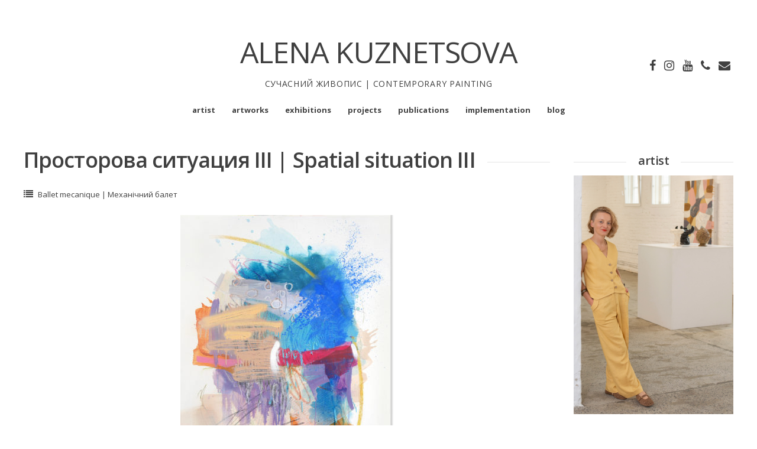

--- FILE ---
content_type: text/html; charset=UTF-8
request_url: http://alenakuznetsova.com/?p=8031
body_size: 36681
content:
<!DOCTYPE html>
<html dir="ltr" lang="en-US" prefix="og: https://ogp.me/ns#">
<head>
	<!-- Google tag (gtag.js) -->
<script async src="https://www.googletagmanager.com/gtag/js?id=G-04XQSLYNQM"></script>
<script>
  window.dataLayer = window.dataLayer || [];
  function gtag(){dataLayer.push(arguments);}
  gtag('js', new Date());

  gtag('config', 'G-04XQSLYNQM');
</script>
<meta charset="UTF-8">
<meta name="viewport" content="width=device-width, initial-scale=1"> 
<link rel="profile" href="http://gmpg.org/xfn/11">
<link rel="pingback" href="http://alenakuznetsova.com/xmlrpc.php">
<title>Просторова ситуация III | Spatial situation III - ALENA KUZNETSOVA</title>

	  
		<!-- All in One SEO 4.8.5 - aioseo.com -->
	<meta name="description" content="ОПИС | DESCRIPTION Назва: “Просторова ситуация III” | Title: “Spatial situation III” Розмір: 110*80 см | Size: 110*80 cm Дата створення: 2018 | Date of creation: 2018 Місце написання: Київ | Place of creation: Kyiv Тип: Картина | Type: Painting Техніка: Змішана | Technique: Mixed Матеріал: Полотно | Material: Canvas Виставки: “Механічний балет”, галерея Білий світ, Київ, 2018; Exhibitions: “Ballet mecanique”, White world gallery, Kyiv, 2018 Статус: Доступна | Status:" />
	<meta name="robots" content="max-image-preview:large" />
	<meta name="author" content="gallerist"/>
	<link rel="canonical" href="http://alenakuznetsova.com/?p=8031" />
	<meta name="generator" content="All in One SEO (AIOSEO) 4.8.5" />
		<meta property="og:locale" content="en_US" />
		<meta property="og:site_name" content="ALENA KUZNETSOVA - СУЧАСНИЙ ЖИВОПИС | CONTEMPORARY PAINTING" />
		<meta property="og:type" content="article" />
		<meta property="og:title" content="Просторова ситуация III | Spatial situation III - ALENA KUZNETSOVA" />
		<meta property="og:description" content="ОПИС | DESCRIPTION Назва: “Просторова ситуация III” | Title: “Spatial situation III” Розмір: 110*80 см | Size: 110*80 cm Дата створення: 2018 | Date of creation: 2018 Місце написання: Київ | Place of creation: Kyiv Тип: Картина | Type: Painting Техніка: Змішана | Technique: Mixed Матеріал: Полотно | Material: Canvas Виставки: “Механічний балет”, галерея Білий світ, Київ, 2018; Exhibitions: “Ballet mecanique”, White world gallery, Kyiv, 2018 Статус: Доступна | Status:" />
		<meta property="og:url" content="http://alenakuznetsova.com/?p=8031" />
		<meta property="article:published_time" content="2018-10-02T12:55:42+00:00" />
		<meta property="article:modified_time" content="2025-10-08T17:53:30+00:00" />
		<meta name="twitter:card" content="summary" />
		<meta name="twitter:title" content="Просторова ситуация III | Spatial situation III - ALENA KUZNETSOVA" />
		<meta name="twitter:description" content="ОПИС | DESCRIPTION Назва: “Просторова ситуация III” | Title: “Spatial situation III” Розмір: 110*80 см | Size: 110*80 cm Дата створення: 2018 | Date of creation: 2018 Місце написання: Київ | Place of creation: Kyiv Тип: Картина | Type: Painting Техніка: Змішана | Technique: Mixed Матеріал: Полотно | Material: Canvas Виставки: “Механічний балет”, галерея Білий світ, Київ, 2018; Exhibitions: “Ballet mecanique”, White world gallery, Kyiv, 2018 Статус: Доступна | Status:" />
		<script type="application/ld+json" class="aioseo-schema">
			{"@context":"https:\/\/schema.org","@graph":[{"@type":"BlogPosting","@id":"http:\/\/alenakuznetsova.com\/?p=8031#blogposting","name":"\u041f\u0440\u043e\u0441\u0442\u043e\u0440\u043e\u0432\u0430 \u0441\u0438\u0442\u0443\u0430\u0446\u0438\u044f III | Spatial situation III - ALENA KUZNETSOVA","headline":"\u041f\u0440\u043e\u0441\u0442\u043e\u0440\u043e\u0432\u0430 \u0441\u0438\u0442\u0443\u0430\u0446\u0438\u044f III | Spatial situation III","author":{"@id":"http:\/\/alenakuznetsova.com\/?author=3#author"},"publisher":{"@id":"http:\/\/alenakuznetsova.com\/#organization"},"datePublished":"2018-10-02T12:55:42+00:00","dateModified":"2025-10-08T17:53:30+00:00","inLanguage":"en-US","mainEntityOfPage":{"@id":"http:\/\/alenakuznetsova.com\/?p=8031#webpage"},"isPartOf":{"@id":"http:\/\/alenakuznetsova.com\/?p=8031#webpage"},"articleSection":"Ballet mecanique | \u041c\u0435\u0445\u0430\u043d\u0456\u0447\u043d\u0438\u0439 \u0431\u0430\u043b\u0435\u0442, 2018, abstract art, Ballet mecanique, canvas, curatos choise, diptych, mixed, painting, Saatchi, Spatial situation 3, White world gallery, \u0430\u0431\u0441\u0442\u0440\u0430\u043a\u0442\u043d\u0430\u044f \u0436\u0438\u0432\u043e\u043f\u0438\u0441\u044c, \u0433\u0430\u043b\u0435\u0440\u0435\u044f \u0411\u0435\u043b\u044b\u0439 \u0441\u0432\u0435\u0442, \u0434\u0438\u043f\u0442\u0438\u0445, \u043a\u0430\u0440\u0442\u0438\u043d\u0430, \u041c\u0435\u0445\u0430\u043d\u0438\u0447\u0435\u0441\u043a\u0438\u0439 \u0431\u0430\u043b\u0435\u0442, \u041f\u0440\u043e\u0441\u0442\u0440\u0430\u043d\u0441\u0442\u0432\u0435\u043d\u043d\u0430\u044f \u0441\u0438\u0442\u0443\u0430\u0446\u0438\u044f 3, \u0421\u043c\u0435\u0448\u0430\u043d\u043d\u0430\u044f, \u0441\u043e\u0432\u0440\u0435\u043c\u0435\u043d\u043d\u0430\u044f \u0436\u0438\u0432\u043e\u043f\u0438\u0441\u044c, \u0445\u043e\u043b\u0441\u0442, Gallery"},{"@type":"BreadcrumbList","@id":"http:\/\/alenakuznetsova.com\/?p=8031#breadcrumblist","itemListElement":[{"@type":"ListItem","@id":"http:\/\/alenakuznetsova.com#listItem","position":1,"name":"Home","item":"http:\/\/alenakuznetsova.com","nextItem":{"@type":"ListItem","@id":"http:\/\/alenakuznetsova.com\/?cat=448#listItem","name":"Ballet mecanique | \u041c\u0435\u0445\u0430\u043d\u0456\u0447\u043d\u0438\u0439 \u0431\u0430\u043b\u0435\u0442"}},{"@type":"ListItem","@id":"http:\/\/alenakuznetsova.com\/?cat=448#listItem","position":2,"name":"Ballet mecanique | \u041c\u0435\u0445\u0430\u043d\u0456\u0447\u043d\u0438\u0439 \u0431\u0430\u043b\u0435\u0442","item":"http:\/\/alenakuznetsova.com\/?cat=448","nextItem":{"@type":"ListItem","@id":"http:\/\/alenakuznetsova.com\/?p=8031#listItem","name":"\u041f\u0440\u043e\u0441\u0442\u043e\u0440\u043e\u0432\u0430 \u0441\u0438\u0442\u0443\u0430\u0446\u0438\u044f III | Spatial situation III"},"previousItem":{"@type":"ListItem","@id":"http:\/\/alenakuznetsova.com#listItem","name":"Home"}},{"@type":"ListItem","@id":"http:\/\/alenakuznetsova.com\/?p=8031#listItem","position":3,"name":"\u041f\u0440\u043e\u0441\u0442\u043e\u0440\u043e\u0432\u0430 \u0441\u0438\u0442\u0443\u0430\u0446\u0438\u044f III | Spatial situation III","previousItem":{"@type":"ListItem","@id":"http:\/\/alenakuznetsova.com\/?cat=448#listItem","name":"Ballet mecanique | \u041c\u0435\u0445\u0430\u043d\u0456\u0447\u043d\u0438\u0439 \u0431\u0430\u043b\u0435\u0442"}}]},{"@type":"Organization","@id":"http:\/\/alenakuznetsova.com\/#organization","name":"ALENA KUZNETSOVA","description":"\u0421\u0423\u0427\u0410\u0421\u041d\u0418\u0419 \u0416\u0418\u0412\u041e\u041f\u0418\u0421 | CONTEMPORARY PAINTING","url":"http:\/\/alenakuznetsova.com\/"},{"@type":"Person","@id":"http:\/\/alenakuznetsova.com\/?author=3#author","url":"http:\/\/alenakuznetsova.com\/?author=3","name":"gallerist"},{"@type":"WebPage","@id":"http:\/\/alenakuznetsova.com\/?p=8031#webpage","url":"http:\/\/alenakuznetsova.com\/?p=8031","name":"\u041f\u0440\u043e\u0441\u0442\u043e\u0440\u043e\u0432\u0430 \u0441\u0438\u0442\u0443\u0430\u0446\u0438\u044f III | Spatial situation III - ALENA KUZNETSOVA","description":"\u041e\u041f\u0418\u0421 | DESCRIPTION \u041d\u0430\u0437\u0432\u0430: \u201c\u041f\u0440\u043e\u0441\u0442\u043e\u0440\u043e\u0432\u0430 \u0441\u0438\u0442\u0443\u0430\u0446\u0438\u044f III\u201d | Title: \u201cSpatial situation III\u201d \u0420\u043e\u0437\u043c\u0456\u0440: 110*80 \u0441\u043c | Size: 110*80 cm \u0414\u0430\u0442\u0430 \u0441\u0442\u0432\u043e\u0440\u0435\u043d\u043d\u044f: 2018 | Date of creation: 2018 \u041c\u0456\u0441\u0446\u0435 \u043d\u0430\u043f\u0438\u0441\u0430\u043d\u043d\u044f: \u041a\u0438\u0457\u0432 | Place of creation: Kyiv \u0422\u0438\u043f: \u041a\u0430\u0440\u0442\u0438\u043d\u0430 | Type: Painting \u0422\u0435\u0445\u043d\u0456\u043a\u0430: \u0417\u043c\u0456\u0448\u0430\u043d\u0430 | Technique: Mixed \u041c\u0430\u0442\u0435\u0440\u0456\u0430\u043b: \u041f\u043e\u043b\u043e\u0442\u043d\u043e | Material: Canvas \u0412\u0438\u0441\u0442\u0430\u0432\u043a\u0438: \u201c\u041c\u0435\u0445\u0430\u043d\u0456\u0447\u043d\u0438\u0439 \u0431\u0430\u043b\u0435\u0442\u201d, \u0433\u0430\u043b\u0435\u0440\u0435\u044f \u0411\u0456\u043b\u0438\u0439 \u0441\u0432\u0456\u0442, \u041a\u0438\u0457\u0432, 2018; Exhibitions: \u201cBallet mecanique\u201d, White world gallery, Kyiv, 2018 \u0421\u0442\u0430\u0442\u0443\u0441: \u0414\u043e\u0441\u0442\u0443\u043f\u043d\u0430 | Status:","inLanguage":"en-US","isPartOf":{"@id":"http:\/\/alenakuznetsova.com\/#website"},"breadcrumb":{"@id":"http:\/\/alenakuznetsova.com\/?p=8031#breadcrumblist"},"author":{"@id":"http:\/\/alenakuznetsova.com\/?author=3#author"},"creator":{"@id":"http:\/\/alenakuznetsova.com\/?author=3#author"},"datePublished":"2018-10-02T12:55:42+00:00","dateModified":"2025-10-08T17:53:30+00:00"},{"@type":"WebSite","@id":"http:\/\/alenakuznetsova.com\/#website","url":"http:\/\/alenakuznetsova.com\/","name":"ALENA KUZNETSOVA","description":"\u0421\u0423\u0427\u0410\u0421\u041d\u0418\u0419 \u0416\u0418\u0412\u041e\u041f\u0418\u0421 | CONTEMPORARY PAINTING","inLanguage":"en-US","publisher":{"@id":"http:\/\/alenakuznetsova.com\/#organization"}}]}
		</script>
		<!-- All in One SEO -->

<link rel='dns-prefetch' href='//www.googletagmanager.com' />
<link rel='dns-prefetch' href='//maxcdn.bootstrapcdn.com' />
<link rel='dns-prefetch' href='//fonts.googleapis.com' />
<link rel="alternate" type="application/rss+xml" title="ALENA KUZNETSOVA &raquo; Feed" href="http://alenakuznetsova.com/?feed=rss2" />
<link rel="alternate" type="application/rss+xml" title="ALENA KUZNETSOVA &raquo; Comments Feed" href="http://alenakuznetsova.com/?feed=comments-rss2" />
<script type="text/javascript">
/* <![CDATA[ */
window._wpemojiSettings = {"baseUrl":"https:\/\/s.w.org\/images\/core\/emoji\/14.0.0\/72x72\/","ext":".png","svgUrl":"https:\/\/s.w.org\/images\/core\/emoji\/14.0.0\/svg\/","svgExt":".svg","source":{"concatemoji":"http:\/\/alenakuznetsova.com\/wp-includes\/js\/wp-emoji-release.min.js?ver=6.4.7"}};
/*! This file is auto-generated */
!function(i,n){var o,s,e;function c(e){try{var t={supportTests:e,timestamp:(new Date).valueOf()};sessionStorage.setItem(o,JSON.stringify(t))}catch(e){}}function p(e,t,n){e.clearRect(0,0,e.canvas.width,e.canvas.height),e.fillText(t,0,0);var t=new Uint32Array(e.getImageData(0,0,e.canvas.width,e.canvas.height).data),r=(e.clearRect(0,0,e.canvas.width,e.canvas.height),e.fillText(n,0,0),new Uint32Array(e.getImageData(0,0,e.canvas.width,e.canvas.height).data));return t.every(function(e,t){return e===r[t]})}function u(e,t,n){switch(t){case"flag":return n(e,"\ud83c\udff3\ufe0f\u200d\u26a7\ufe0f","\ud83c\udff3\ufe0f\u200b\u26a7\ufe0f")?!1:!n(e,"\ud83c\uddfa\ud83c\uddf3","\ud83c\uddfa\u200b\ud83c\uddf3")&&!n(e,"\ud83c\udff4\udb40\udc67\udb40\udc62\udb40\udc65\udb40\udc6e\udb40\udc67\udb40\udc7f","\ud83c\udff4\u200b\udb40\udc67\u200b\udb40\udc62\u200b\udb40\udc65\u200b\udb40\udc6e\u200b\udb40\udc67\u200b\udb40\udc7f");case"emoji":return!n(e,"\ud83e\udef1\ud83c\udffb\u200d\ud83e\udef2\ud83c\udfff","\ud83e\udef1\ud83c\udffb\u200b\ud83e\udef2\ud83c\udfff")}return!1}function f(e,t,n){var r="undefined"!=typeof WorkerGlobalScope&&self instanceof WorkerGlobalScope?new OffscreenCanvas(300,150):i.createElement("canvas"),a=r.getContext("2d",{willReadFrequently:!0}),o=(a.textBaseline="top",a.font="600 32px Arial",{});return e.forEach(function(e){o[e]=t(a,e,n)}),o}function t(e){var t=i.createElement("script");t.src=e,t.defer=!0,i.head.appendChild(t)}"undefined"!=typeof Promise&&(o="wpEmojiSettingsSupports",s=["flag","emoji"],n.supports={everything:!0,everythingExceptFlag:!0},e=new Promise(function(e){i.addEventListener("DOMContentLoaded",e,{once:!0})}),new Promise(function(t){var n=function(){try{var e=JSON.parse(sessionStorage.getItem(o));if("object"==typeof e&&"number"==typeof e.timestamp&&(new Date).valueOf()<e.timestamp+604800&&"object"==typeof e.supportTests)return e.supportTests}catch(e){}return null}();if(!n){if("undefined"!=typeof Worker&&"undefined"!=typeof OffscreenCanvas&&"undefined"!=typeof URL&&URL.createObjectURL&&"undefined"!=typeof Blob)try{var e="postMessage("+f.toString()+"("+[JSON.stringify(s),u.toString(),p.toString()].join(",")+"));",r=new Blob([e],{type:"text/javascript"}),a=new Worker(URL.createObjectURL(r),{name:"wpTestEmojiSupports"});return void(a.onmessage=function(e){c(n=e.data),a.terminate(),t(n)})}catch(e){}c(n=f(s,u,p))}t(n)}).then(function(e){for(var t in e)n.supports[t]=e[t],n.supports.everything=n.supports.everything&&n.supports[t],"flag"!==t&&(n.supports.everythingExceptFlag=n.supports.everythingExceptFlag&&n.supports[t]);n.supports.everythingExceptFlag=n.supports.everythingExceptFlag&&!n.supports.flag,n.DOMReady=!1,n.readyCallback=function(){n.DOMReady=!0}}).then(function(){return e}).then(function(){var e;n.supports.everything||(n.readyCallback(),(e=n.source||{}).concatemoji?t(e.concatemoji):e.wpemoji&&e.twemoji&&(t(e.twemoji),t(e.wpemoji)))}))}((window,document),window._wpemojiSettings);
/* ]]> */
</script>
<link rel='stylesheet' id='sbr_styles-css' href='http://alenakuznetsova.com/wp-content/plugins/reviews-feed/assets/css/sbr-styles.min.css?ver=2.1.1' type='text/css' media='all' />
<link rel='stylesheet' id='sbi_styles-css' href='http://alenakuznetsova.com/wp-content/plugins/instagram-feed/css/sbi-styles.min.css?ver=6.9.1' type='text/css' media='all' />
<style id='wp-emoji-styles-inline-css' type='text/css'>

	img.wp-smiley, img.emoji {
		display: inline !important;
		border: none !important;
		box-shadow: none !important;
		height: 1em !important;
		width: 1em !important;
		margin: 0 0.07em !important;
		vertical-align: -0.1em !important;
		background: none !important;
		padding: 0 !important;
	}
</style>
<link rel='stylesheet' id='wp-block-library-css' href='http://alenakuznetsova.com/wp-includes/css/dist/block-library/style.min.css?ver=6.4.7' type='text/css' media='all' />
<style id='classic-theme-styles-inline-css' type='text/css'>
/*! This file is auto-generated */
.wp-block-button__link{color:#fff;background-color:#32373c;border-radius:9999px;box-shadow:none;text-decoration:none;padding:calc(.667em + 2px) calc(1.333em + 2px);font-size:1.125em}.wp-block-file__button{background:#32373c;color:#fff;text-decoration:none}
</style>
<style id='global-styles-inline-css' type='text/css'>
body{--wp--preset--color--black: #000000;--wp--preset--color--cyan-bluish-gray: #abb8c3;--wp--preset--color--white: #ffffff;--wp--preset--color--pale-pink: #f78da7;--wp--preset--color--vivid-red: #cf2e2e;--wp--preset--color--luminous-vivid-orange: #ff6900;--wp--preset--color--luminous-vivid-amber: #fcb900;--wp--preset--color--light-green-cyan: #7bdcb5;--wp--preset--color--vivid-green-cyan: #00d084;--wp--preset--color--pale-cyan-blue: #8ed1fc;--wp--preset--color--vivid-cyan-blue: #0693e3;--wp--preset--color--vivid-purple: #9b51e0;--wp--preset--gradient--vivid-cyan-blue-to-vivid-purple: linear-gradient(135deg,rgba(6,147,227,1) 0%,rgb(155,81,224) 100%);--wp--preset--gradient--light-green-cyan-to-vivid-green-cyan: linear-gradient(135deg,rgb(122,220,180) 0%,rgb(0,208,130) 100%);--wp--preset--gradient--luminous-vivid-amber-to-luminous-vivid-orange: linear-gradient(135deg,rgba(252,185,0,1) 0%,rgba(255,105,0,1) 100%);--wp--preset--gradient--luminous-vivid-orange-to-vivid-red: linear-gradient(135deg,rgba(255,105,0,1) 0%,rgb(207,46,46) 100%);--wp--preset--gradient--very-light-gray-to-cyan-bluish-gray: linear-gradient(135deg,rgb(238,238,238) 0%,rgb(169,184,195) 100%);--wp--preset--gradient--cool-to-warm-spectrum: linear-gradient(135deg,rgb(74,234,220) 0%,rgb(151,120,209) 20%,rgb(207,42,186) 40%,rgb(238,44,130) 60%,rgb(251,105,98) 80%,rgb(254,248,76) 100%);--wp--preset--gradient--blush-light-purple: linear-gradient(135deg,rgb(255,206,236) 0%,rgb(152,150,240) 100%);--wp--preset--gradient--blush-bordeaux: linear-gradient(135deg,rgb(254,205,165) 0%,rgb(254,45,45) 50%,rgb(107,0,62) 100%);--wp--preset--gradient--luminous-dusk: linear-gradient(135deg,rgb(255,203,112) 0%,rgb(199,81,192) 50%,rgb(65,88,208) 100%);--wp--preset--gradient--pale-ocean: linear-gradient(135deg,rgb(255,245,203) 0%,rgb(182,227,212) 50%,rgb(51,167,181) 100%);--wp--preset--gradient--electric-grass: linear-gradient(135deg,rgb(202,248,128) 0%,rgb(113,206,126) 100%);--wp--preset--gradient--midnight: linear-gradient(135deg,rgb(2,3,129) 0%,rgb(40,116,252) 100%);--wp--preset--font-size--small: 13px;--wp--preset--font-size--medium: 20px;--wp--preset--font-size--large: 36px;--wp--preset--font-size--x-large: 42px;--wp--preset--spacing--20: 0.44rem;--wp--preset--spacing--30: 0.67rem;--wp--preset--spacing--40: 1rem;--wp--preset--spacing--50: 1.5rem;--wp--preset--spacing--60: 2.25rem;--wp--preset--spacing--70: 3.38rem;--wp--preset--spacing--80: 5.06rem;--wp--preset--shadow--natural: 6px 6px 9px rgba(0, 0, 0, 0.2);--wp--preset--shadow--deep: 12px 12px 50px rgba(0, 0, 0, 0.4);--wp--preset--shadow--sharp: 6px 6px 0px rgba(0, 0, 0, 0.2);--wp--preset--shadow--outlined: 6px 6px 0px -3px rgba(255, 255, 255, 1), 6px 6px rgba(0, 0, 0, 1);--wp--preset--shadow--crisp: 6px 6px 0px rgba(0, 0, 0, 1);}:where(.is-layout-flex){gap: 0.5em;}:where(.is-layout-grid){gap: 0.5em;}body .is-layout-flow > .alignleft{float: left;margin-inline-start: 0;margin-inline-end: 2em;}body .is-layout-flow > .alignright{float: right;margin-inline-start: 2em;margin-inline-end: 0;}body .is-layout-flow > .aligncenter{margin-left: auto !important;margin-right: auto !important;}body .is-layout-constrained > .alignleft{float: left;margin-inline-start: 0;margin-inline-end: 2em;}body .is-layout-constrained > .alignright{float: right;margin-inline-start: 2em;margin-inline-end: 0;}body .is-layout-constrained > .aligncenter{margin-left: auto !important;margin-right: auto !important;}body .is-layout-constrained > :where(:not(.alignleft):not(.alignright):not(.alignfull)){max-width: var(--wp--style--global--content-size);margin-left: auto !important;margin-right: auto !important;}body .is-layout-constrained > .alignwide{max-width: var(--wp--style--global--wide-size);}body .is-layout-flex{display: flex;}body .is-layout-flex{flex-wrap: wrap;align-items: center;}body .is-layout-flex > *{margin: 0;}body .is-layout-grid{display: grid;}body .is-layout-grid > *{margin: 0;}:where(.wp-block-columns.is-layout-flex){gap: 2em;}:where(.wp-block-columns.is-layout-grid){gap: 2em;}:where(.wp-block-post-template.is-layout-flex){gap: 1.25em;}:where(.wp-block-post-template.is-layout-grid){gap: 1.25em;}.has-black-color{color: var(--wp--preset--color--black) !important;}.has-cyan-bluish-gray-color{color: var(--wp--preset--color--cyan-bluish-gray) !important;}.has-white-color{color: var(--wp--preset--color--white) !important;}.has-pale-pink-color{color: var(--wp--preset--color--pale-pink) !important;}.has-vivid-red-color{color: var(--wp--preset--color--vivid-red) !important;}.has-luminous-vivid-orange-color{color: var(--wp--preset--color--luminous-vivid-orange) !important;}.has-luminous-vivid-amber-color{color: var(--wp--preset--color--luminous-vivid-amber) !important;}.has-light-green-cyan-color{color: var(--wp--preset--color--light-green-cyan) !important;}.has-vivid-green-cyan-color{color: var(--wp--preset--color--vivid-green-cyan) !important;}.has-pale-cyan-blue-color{color: var(--wp--preset--color--pale-cyan-blue) !important;}.has-vivid-cyan-blue-color{color: var(--wp--preset--color--vivid-cyan-blue) !important;}.has-vivid-purple-color{color: var(--wp--preset--color--vivid-purple) !important;}.has-black-background-color{background-color: var(--wp--preset--color--black) !important;}.has-cyan-bluish-gray-background-color{background-color: var(--wp--preset--color--cyan-bluish-gray) !important;}.has-white-background-color{background-color: var(--wp--preset--color--white) !important;}.has-pale-pink-background-color{background-color: var(--wp--preset--color--pale-pink) !important;}.has-vivid-red-background-color{background-color: var(--wp--preset--color--vivid-red) !important;}.has-luminous-vivid-orange-background-color{background-color: var(--wp--preset--color--luminous-vivid-orange) !important;}.has-luminous-vivid-amber-background-color{background-color: var(--wp--preset--color--luminous-vivid-amber) !important;}.has-light-green-cyan-background-color{background-color: var(--wp--preset--color--light-green-cyan) !important;}.has-vivid-green-cyan-background-color{background-color: var(--wp--preset--color--vivid-green-cyan) !important;}.has-pale-cyan-blue-background-color{background-color: var(--wp--preset--color--pale-cyan-blue) !important;}.has-vivid-cyan-blue-background-color{background-color: var(--wp--preset--color--vivid-cyan-blue) !important;}.has-vivid-purple-background-color{background-color: var(--wp--preset--color--vivid-purple) !important;}.has-black-border-color{border-color: var(--wp--preset--color--black) !important;}.has-cyan-bluish-gray-border-color{border-color: var(--wp--preset--color--cyan-bluish-gray) !important;}.has-white-border-color{border-color: var(--wp--preset--color--white) !important;}.has-pale-pink-border-color{border-color: var(--wp--preset--color--pale-pink) !important;}.has-vivid-red-border-color{border-color: var(--wp--preset--color--vivid-red) !important;}.has-luminous-vivid-orange-border-color{border-color: var(--wp--preset--color--luminous-vivid-orange) !important;}.has-luminous-vivid-amber-border-color{border-color: var(--wp--preset--color--luminous-vivid-amber) !important;}.has-light-green-cyan-border-color{border-color: var(--wp--preset--color--light-green-cyan) !important;}.has-vivid-green-cyan-border-color{border-color: var(--wp--preset--color--vivid-green-cyan) !important;}.has-pale-cyan-blue-border-color{border-color: var(--wp--preset--color--pale-cyan-blue) !important;}.has-vivid-cyan-blue-border-color{border-color: var(--wp--preset--color--vivid-cyan-blue) !important;}.has-vivid-purple-border-color{border-color: var(--wp--preset--color--vivid-purple) !important;}.has-vivid-cyan-blue-to-vivid-purple-gradient-background{background: var(--wp--preset--gradient--vivid-cyan-blue-to-vivid-purple) !important;}.has-light-green-cyan-to-vivid-green-cyan-gradient-background{background: var(--wp--preset--gradient--light-green-cyan-to-vivid-green-cyan) !important;}.has-luminous-vivid-amber-to-luminous-vivid-orange-gradient-background{background: var(--wp--preset--gradient--luminous-vivid-amber-to-luminous-vivid-orange) !important;}.has-luminous-vivid-orange-to-vivid-red-gradient-background{background: var(--wp--preset--gradient--luminous-vivid-orange-to-vivid-red) !important;}.has-very-light-gray-to-cyan-bluish-gray-gradient-background{background: var(--wp--preset--gradient--very-light-gray-to-cyan-bluish-gray) !important;}.has-cool-to-warm-spectrum-gradient-background{background: var(--wp--preset--gradient--cool-to-warm-spectrum) !important;}.has-blush-light-purple-gradient-background{background: var(--wp--preset--gradient--blush-light-purple) !important;}.has-blush-bordeaux-gradient-background{background: var(--wp--preset--gradient--blush-bordeaux) !important;}.has-luminous-dusk-gradient-background{background: var(--wp--preset--gradient--luminous-dusk) !important;}.has-pale-ocean-gradient-background{background: var(--wp--preset--gradient--pale-ocean) !important;}.has-electric-grass-gradient-background{background: var(--wp--preset--gradient--electric-grass) !important;}.has-midnight-gradient-background{background: var(--wp--preset--gradient--midnight) !important;}.has-small-font-size{font-size: var(--wp--preset--font-size--small) !important;}.has-medium-font-size{font-size: var(--wp--preset--font-size--medium) !important;}.has-large-font-size{font-size: var(--wp--preset--font-size--large) !important;}.has-x-large-font-size{font-size: var(--wp--preset--font-size--x-large) !important;}
.wp-block-navigation a:where(:not(.wp-element-button)){color: inherit;}
:where(.wp-block-post-template.is-layout-flex){gap: 1.25em;}:where(.wp-block-post-template.is-layout-grid){gap: 1.25em;}
:where(.wp-block-columns.is-layout-flex){gap: 2em;}:where(.wp-block-columns.is-layout-grid){gap: 2em;}
.wp-block-pullquote{font-size: 1.5em;line-height: 1.6;}
</style>
<link rel='stylesheet' id='wc-gallery-style-css' href='http://alenakuznetsova.com/wp-content/plugins/wc-gallery/includes/css/style.css?ver=1.67' type='text/css' media='all' />
<link rel='stylesheet' id='wc-gallery-flexslider-style-css' href='http://alenakuznetsova.com/wp-content/plugins/wc-gallery/includes/vendors/flexslider/flexslider.css?ver=2.6.1' type='text/css' media='all' />
<link rel='stylesheet' id='wc-gallery-owlcarousel-style-css' href='http://alenakuznetsova.com/wp-content/plugins/wc-gallery/includes/vendors/owlcarousel/assets/owl.carousel.css?ver=2.1.4' type='text/css' media='all' />
<link rel='stylesheet' id='wc-gallery-owlcarousel-theme-style-css' href='http://alenakuznetsova.com/wp-content/plugins/wc-gallery/includes/vendors/owlcarousel/assets/owl.theme.default.css?ver=2.1.4' type='text/css' media='all' />
<link rel='stylesheet' id='cff-css' href='http://alenakuznetsova.com/wp-content/plugins/custom-facebook-feed/assets/css/cff-style.min.css?ver=4.3.2' type='text/css' media='all' />
<link rel='stylesheet' id='sb-font-awesome-css' href='https://maxcdn.bootstrapcdn.com/font-awesome/4.7.0/css/font-awesome.min.css?ver=6.4.7' type='text/css' media='all' />
<link rel='stylesheet' id='wp-lightbox-2.min.css-css' href='http://alenakuznetsova.com/wp-content/plugins/wp-lightbox-2/styles/lightbox.min.css?ver=1.3.4' type='text/css' media='all' />
<link rel='stylesheet' id='gridsby-style-css' href='http://alenakuznetsova.com/wp-content/themes/gridsby_pro/style.css?ver=6.4.7' type='text/css' media='all' />
<link rel='stylesheet' id='gridsby-open-sans-css' href='//fonts.googleapis.com/css?family=Open+Sans%3A400italic%2C400%2C300%2C600%2C700&#038;ver=6.4.7' type='text/css' media='all' />
<link rel='stylesheet' id='gridsby-open-body-css' href='//fonts.googleapis.com/css?family=Open+Sans%3A400italic%2C400%2C300%2C600%2C700&#038;ver=6.4.7' type='text/css' media='all' />
<link rel='stylesheet' id='gridsby-font-awesome-css' href='http://alenakuznetsova.com/wp-content/themes/gridsby_pro/fonts/font-awesome.min.css?ver=6.4.7' type='text/css' media='all' />
<link rel='stylesheet' id='gridsby-grid-css-css' href='http://alenakuznetsova.com/wp-content/themes/gridsby_pro/css/grid.css?ver=6.4.7' type='text/css' media='all' />
<link rel='stylesheet' id='gridsby-menu-css-css' href='http://alenakuznetsova.com/wp-content/themes/gridsby_pro/css/jPushMenu.css?ver=6.4.7' type='text/css' media='all' />
<script type="text/javascript" src="http://alenakuznetsova.com/wp-includes/js/jquery/jquery.min.js?ver=3.7.1" id="jquery-core-js"></script>
<script type="text/javascript" src="http://alenakuznetsova.com/wp-includes/js/jquery/jquery-migrate.min.js?ver=3.4.1" id="jquery-migrate-js"></script>
<script type="text/javascript" src="http://alenakuznetsova.com/wp-content/themes/gridsby_pro/js/imagesloaded.pkgd.min.js?ver=6.4.7" id="gridsby-images-loaded-js"></script>
<script type="text/javascript" src="http://alenakuznetsova.com/wp-content/themes/gridsby_pro/js/modernizr.custom.js?ver=6.4.7" id="gridsby-modernizr-js"></script>

<!-- Google tag (gtag.js) snippet added by Site Kit -->
<!-- Google Analytics snippet added by Site Kit -->
<script type="text/javascript" src="https://www.googletagmanager.com/gtag/js?id=GT-MJPX48GV" id="google_gtagjs-js" async></script>
<script type="text/javascript" id="google_gtagjs-js-after">
/* <![CDATA[ */
window.dataLayer = window.dataLayer || [];function gtag(){dataLayer.push(arguments);}
gtag("set","linker",{"domains":["alenakuznetsova.com"]});
gtag("js", new Date());
gtag("set", "developer_id.dZTNiMT", true);
gtag("config", "GT-MJPX48GV");
/* ]]> */
</script>
<link rel="https://api.w.org/" href="http://alenakuznetsova.com/index.php?rest_route=/" /><link rel="alternate" type="application/json" href="http://alenakuznetsova.com/index.php?rest_route=/wp/v2/posts/8031" /><link rel="EditURI" type="application/rsd+xml" title="RSD" href="http://alenakuznetsova.com/xmlrpc.php?rsd" />
<meta name="generator" content="WordPress 6.4.7" />
<link rel='shortlink' href='http://alenakuznetsova.com/?p=8031' />
<link rel="alternate" type="application/json+oembed" href="http://alenakuznetsova.com/index.php?rest_route=%2Foembed%2F1.0%2Fembed&#038;url=http%3A%2F%2Falenakuznetsova.com%2F%3Fp%3D8031" />
<link rel="alternate" type="text/xml+oembed" href="http://alenakuznetsova.com/index.php?rest_route=%2Foembed%2F1.0%2Fembed&#038;url=http%3A%2F%2Falenakuznetsova.com%2F%3Fp%3D8031&#038;format=xml" />
<meta name="generator" content="Site Kit by Google 1.170.0" /><!--[if lt IE 9]>
<script src="http://alenakuznetsova.com/wp-content/themes/gridsby_pro/js/html5shiv.js"></script>
<![endif]-->
 
	
 	<link rel="shortcut icon" href="http://alenakuznetsova.com/wp-content/uploads/2017/04/fav.png" />
 
	
	<!-- gridsby customizer CSS -->
	<style>
	
				
				
				
				
				
				
				 
				
				
				
				
				
				
				
				
				
		 
		
				
				
				
		 
		
		 
		
		 
		
				.navigation-container ul li a:hover { background-color: #404040; }
		 
		
				.main-navigation ul ul, .main-navigation ul li:hover > ul { background: #222222; }
		 
		
		 
		
				.cbp-spmenu { background-color: #ffffff; }
				
		 
		
		 
		
				.cbp-spmenu a:hover { background-color: #ffffff; }
		  
		
				
		 
		
				.cbp-spmenu h3 { background-color: #000000; } 
		  
		
	
	</style> 
    
<meta name="google-site-verification" content="eDTmG-ohI9jgugHV-iK3W9mn31p-V4zDK4BSnONlr38"><link rel="icon" href="http://alenakuznetsova.com/wp-content/uploads/2022/11/cropped-IMG_2487-32x32.jpg" sizes="32x32" />
<link rel="icon" href="http://alenakuznetsova.com/wp-content/uploads/2022/11/cropped-IMG_2487-192x192.jpg" sizes="192x192" />
<link rel="apple-touch-icon" href="http://alenakuznetsova.com/wp-content/uploads/2022/11/cropped-IMG_2487-180x180.jpg" />
<meta name="msapplication-TileImage" content="http://alenakuznetsova.com/wp-content/uploads/2022/11/cropped-IMG_2487-270x270.jpg" />
<style id="sccss"></style> 
</head>

<body class="post-template-default single single-post postid-8031 single-format-gallery metaslider-plugin group-blog">

	<div id="page" class="hfeed site">
		<a class="skip-link screen-reader-text" href="#content">Skip to content</a>
        
        <nav class="cbp-spmenu cbp-spmenu-vertical cbp-spmenu-left">
			<h3><i class="fa fa-close"></i> Close Menu</h3> 
			<div class="menu-header-container"><ul id="menu-header" class="menu"><li id="menu-item-1220" class="menu-item menu-item-type-post_type menu-item-object-page menu-item-has-children menu-item-1220"><a href="http://alenakuznetsova.com/?page_id=1211">artist</a>
<ul class="sub-menu">
	<li id="menu-item-3632" class="menu-item menu-item-type-custom menu-item-object-custom menu-item-3632"><a target="_blank" rel="noopener" href="http://alenakuznetsova.com/wp-content/uploads/2025/04/Alena-Kuznetsova-Portfolio-2025.pdf">Porfolio+CV</a></li>
	<li id="menu-item-65" class="menu-item menu-item-type-post_type menu-item-object-page menu-item-65"><a href="http://alenakuznetsova.com/?page_id=63">Contact</a></li>
</ul>
</li>
<li id="menu-item-56" class="menu-item menu-item-type-post_type menu-item-object-page menu-item-home current-menu-ancestor current_page_ancestor menu-item-has-children menu-item-56"><a href="http://alenakuznetsova.com/">artworks</a>
<ul class="sub-menu">
	<li id="menu-item-13585" class="menu-item menu-item-type-post_type menu-item-object-page current-menu-ancestor current_page_ancestor menu-item-has-children menu-item-13585"><a href="http://alenakuznetsova.com/?page_id=13583">painting</a>
	<ul class="sub-menu">
		<li id="menu-item-16973" class="menu-item menu-item-type-post_type menu-item-object-page menu-item-has-children menu-item-16973"><a href="http://alenakuznetsova.com/?page_id=16970">Familiar Ground</a>
		<ul class="sub-menu">
			<li id="menu-item-17294" class="menu-item menu-item-type-post_type menu-item-object-post menu-item-17294"><a href="http://alenakuznetsova.com/?p=17147">Видих 2 | Breath out 2</a></li>
			<li id="menu-item-16769" class="menu-item menu-item-type-post_type menu-item-object-post menu-item-16769"><a href="http://alenakuznetsova.com/?p=16763">Міцелій | Mycelium</a></li>
			<li id="menu-item-16723" class="menu-item menu-item-type-post_type menu-item-object-post menu-item-16723"><a href="http://alenakuznetsova.com/?p=16721">Поговоримо | Let’s talk</a></li>
			<li id="menu-item-16728" class="menu-item menu-item-type-post_type menu-item-object-post menu-item-16728"><a href="http://alenakuznetsova.com/?p=16619">Чорний лебідь 2 | Black swan 2</a></li>
			<li id="menu-item-16727" class="menu-item menu-item-type-post_type menu-item-object-post menu-item-16727"><a href="http://alenakuznetsova.com/?p=16639">Serpen-Time</a></li>
			<li id="menu-item-16726" class="menu-item menu-item-type-post_type menu-item-object-post menu-item-16726"><a href="http://alenakuznetsova.com/?p=16698">Великий горизонт | Big Horizon</a></li>
			<li id="menu-item-16725" class="menu-item menu-item-type-post_type menu-item-object-post menu-item-16725"><a href="http://alenakuznetsova.com/?p=16706">Жовтнева композиція | October Composition</a></li>
			<li id="menu-item-16812" class="menu-item menu-item-type-post_type menu-item-object-post menu-item-16812"><a href="http://alenakuznetsova.com/?p=16808">Осінній вибух | Autumn Burst</a></li>
			<li id="menu-item-16738" class="menu-item menu-item-type-post_type menu-item-object-post menu-item-16738"><a href="http://alenakuznetsova.com/?p=16729">Знайома земля 1 | Familiar ground 1</a></li>
			<li id="menu-item-16737" class="menu-item menu-item-type-post_type menu-item-object-post menu-item-16737"><a href="http://alenakuznetsova.com/?p=16732">Знайома земля 5 | Familiar ground 5</a></li>
			<li id="menu-item-16753" class="menu-item menu-item-type-post_type menu-item-object-post menu-item-16753"><a href="http://alenakuznetsova.com/?p=16748">Знайома земля 6 | Familiar ground 6</a></li>
			<li id="menu-item-16752" class="menu-item menu-item-type-post_type menu-item-object-post menu-item-16752"><a href="http://alenakuznetsova.com/?p=16750">Знайома земля 7 | Familiar ground 7</a></li>
			<li id="menu-item-16802" class="menu-item menu-item-type-post_type menu-item-object-post menu-item-16802"><a href="http://alenakuznetsova.com/?p=16795">Знайома земля 8 | Familiar ground 8</a></li>
		</ul>
</li>
		<li id="menu-item-15780" class="menu-item menu-item-type-post_type menu-item-object-page menu-item-has-children menu-item-15780"><a href="http://alenakuznetsova.com/?page_id=15778">FLOWERS OR EXPLOSIONS</a>
		<ul class="sub-menu">
			<li id="menu-item-14618" class="menu-item menu-item-type-post_type menu-item-object-post menu-item-14618"><a href="http://alenakuznetsova.com/?p=14612">Контрнаступ | Counteroffensive</a></li>
			<li id="menu-item-14580" class="menu-item menu-item-type-post_type menu-item-object-post menu-item-14580"><a href="http://alenakuznetsova.com/?p=14565">Рожевий живий | Pink&#8217;s not dead</a></li>
			<li id="menu-item-14217" class="menu-item menu-item-type-post_type menu-item-object-post menu-item-14217"><a href="http://alenakuznetsova.com/?p=14203">Посеред поганого сну… | In the middle of a bad war dream…</a></li>
			<li id="menu-item-14581" class="menu-item menu-item-type-post_type menu-item-object-post menu-item-14581"><a href="http://alenakuznetsova.com/?p=14561">Свідок землі | Eyewitness of the ground</a></li>
			<li id="menu-item-14579" class="menu-item menu-item-type-post_type menu-item-object-post menu-item-14579"><a href="http://alenakuznetsova.com/?p=14569">Свободу леопардам | Free the leopards</a></li>
			<li id="menu-item-14578" class="menu-item menu-item-type-post_type menu-item-object-post menu-item-14578"><a href="http://alenakuznetsova.com/?p=14576">Це вітер чи працює ППО? | Is it a wind or Air defense at work?</a></li>
			<li id="menu-item-14583" class="menu-item menu-item-type-post_type menu-item-object-post menu-item-14583"><a href="http://alenakuznetsova.com/?p=13306">Ліс Київської області… | The Forest of Kyiv region…</a></li>
			<li id="menu-item-14582" class="menu-item menu-item-type-post_type menu-item-object-post menu-item-14582"><a href="http://alenakuznetsova.com/?p=13310">Перші березневі тюльпани | First March Tulips</a></li>
			<li id="menu-item-15132" class="menu-item menu-item-type-post_type menu-item-object-post menu-item-15132"><a href="http://alenakuznetsova.com/?p=15123">Поле квітів I | Flowers field I</a></li>
			<li id="menu-item-15133" class="menu-item menu-item-type-post_type menu-item-object-post menu-item-15133"><a href="http://alenakuznetsova.com/?p=15126">Поле квітів II | Flowers field II</a></li>
			<li id="menu-item-13317" class="menu-item menu-item-type-post_type menu-item-object-post menu-item-13317"><a href="http://alenakuznetsova.com/?p=13290">Рожеві півонії | Pink peonies</a></li>
		</ul>
</li>
		<li id="menu-item-15783" class="menu-item menu-item-type-post_type menu-item-object-page menu-item-has-children menu-item-15783"><a href="http://alenakuznetsova.com/?page_id=15781">RELATIONS WITH THE IMAGE</a>
		<ul class="sub-menu">
			<li id="menu-item-13095" class="menu-item menu-item-type-post_type menu-item-object-post menu-item-13095"><a href="http://alenakuznetsova.com/?p=13087">Стосунки з образом I | Relations with the image I</a></li>
			<li id="menu-item-13113" class="menu-item menu-item-type-post_type menu-item-object-post menu-item-13113"><a href="http://alenakuznetsova.com/?p=13109">Акула декольте | Shark Neckline</a></li>
			<li id="menu-item-13114" class="menu-item menu-item-type-post_type menu-item-object-post menu-item-13114"><a href="http://alenakuznetsova.com/?p=13105">⚡️33⚡️</a></li>
			<li id="menu-item-13119" class="menu-item menu-item-type-post_type menu-item-object-post menu-item-13119"><a href="http://alenakuznetsova.com/?p=13115">Переправа у відсутність | Сrossing into absence</a></li>
			<li id="menu-item-13123" class="menu-item menu-item-type-post_type menu-item-object-post menu-item-13123"><a href="http://alenakuznetsova.com/?p=13120">Викриття | Revelation</a></li>
			<li id="menu-item-13133" class="menu-item menu-item-type-post_type menu-item-object-post menu-item-13133"><a href="http://alenakuznetsova.com/?p=13125">Здалося | It seemed</a></li>
			<li id="menu-item-13137" class="menu-item menu-item-type-post_type menu-item-object-post menu-item-13137"><a href="http://alenakuznetsova.com/?p=13134">Фуршет | Buffet</a></li>
			<li id="menu-item-13142" class="menu-item menu-item-type-post_type menu-item-object-post menu-item-13142"><a href="http://alenakuznetsova.com/?p=13139">Руки | Hands</a></li>
			<li id="menu-item-13154" class="menu-item menu-item-type-post_type menu-item-object-post menu-item-13154"><a href="http://alenakuznetsova.com/?p=13148">Зайка | Bunny</a></li>
			<li id="menu-item-12921" class="menu-item menu-item-type-post_type menu-item-object-post menu-item-12921"><a href="http://alenakuznetsova.com/?p=11897">Стосунки з образом II | Relations with image II</a></li>
		</ul>
</li>
		<li id="menu-item-15774" class="menu-item menu-item-type-post_type menu-item-object-page menu-item-has-children menu-item-15774"><a href="http://alenakuznetsova.com/?page_id=15772">Broad perspective</a>
		<ul class="sub-menu">
			<li id="menu-item-12465" class="menu-item menu-item-type-post_type menu-item-object-post menu-item-12465"><a href="http://alenakuznetsova.com/?p=12453">Місце – Час | Time – Place</a></li>
			<li id="menu-item-12705" class="menu-item menu-item-type-post_type menu-item-object-post menu-item-12705"><a href="http://alenakuznetsova.com/?p=12617">Смужка №1 | Stripe #1</a></li>
			<li id="menu-item-12704" class="menu-item menu-item-type-post_type menu-item-object-post menu-item-12704"><a href="http://alenakuznetsova.com/?p=12619">Смужка №2 | Stripe #2</a></li>
			<li id="menu-item-12703" class="menu-item menu-item-type-post_type menu-item-object-post menu-item-12703"><a href="http://alenakuznetsova.com/?p=12622">Смужка №3 | Stripe #3</a></li>
			<li id="menu-item-12702" class="menu-item menu-item-type-post_type menu-item-object-post menu-item-12702"><a href="http://alenakuznetsova.com/?p=12625">Смужка №4 | Stripe #4</a></li>
			<li id="menu-item-12545" class="menu-item menu-item-type-post_type menu-item-object-post menu-item-12545"><a href="http://alenakuznetsova.com/?p=12541">Смужка №5 | Stripe #5</a></li>
			<li id="menu-item-12539" class="menu-item menu-item-type-post_type menu-item-object-post menu-item-12539"><a href="http://alenakuznetsova.com/?p=12534">Смужка №6 | Stripe #6</a></li>
			<li id="menu-item-12701" class="menu-item menu-item-type-post_type menu-item-object-post menu-item-12701"><a href="http://alenakuznetsova.com/?p=12627">Смужка №7 | Stripe #7</a></li>
			<li id="menu-item-12540" class="menu-item menu-item-type-post_type menu-item-object-post menu-item-12540"><a href="http://alenakuznetsova.com/?p=12530">Смужка №8 | Stripe #8</a></li>
			<li id="menu-item-12700" class="menu-item menu-item-type-post_type menu-item-object-post menu-item-12700"><a href="http://alenakuznetsova.com/?p=12630">Смужка №9 | Stripe #9</a></li>
			<li id="menu-item-12516" class="menu-item menu-item-type-post_type menu-item-object-post menu-item-12516"><a href="http://alenakuznetsova.com/?p=12498">Смужка №10 | Stripe #10</a></li>
			<li id="menu-item-12517" class="menu-item menu-item-type-post_type menu-item-object-post menu-item-12517"><a href="http://alenakuznetsova.com/?p=12484">Смужка №11 | Stripe #11</a></li>
		</ul>
</li>
		<li id="menu-item-15821" class="menu-item menu-item-type-post_type menu-item-object-page menu-item-has-children menu-item-15821"><a href="http://alenakuznetsova.com/?page_id=15818">GAMMA</a>
		<ul class="sub-menu">
			<li id="menu-item-10980" class="menu-item menu-item-type-post_type menu-item-object-post menu-item-10980"><a href="http://alenakuznetsova.com/?p=3378">Кава I | Coffee I</a></li>
			<li id="menu-item-10712" class="menu-item menu-item-type-post_type menu-item-object-post menu-item-10712"><a href="http://alenakuznetsova.com/?p=10636">Місяць I | Moon I</a></li>
			<li id="menu-item-10584" class="menu-item menu-item-type-post_type menu-item-object-post menu-item-10584"><a href="http://alenakuznetsova.com/?p=10577">Я | Me</a></li>
			<li id="menu-item-11017" class="menu-item menu-item-type-post_type menu-item-object-post menu-item-11017"><a href="http://alenakuznetsova.com/?p=6722">Осіння фактурна | Autumn Textured</a></li>
			<li id="menu-item-10983" class="menu-item menu-item-type-post_type menu-item-object-post menu-item-10983"><a href="http://alenakuznetsova.com/?p=5055">Поле Мрії II | Field of dream II</a></li>
			<li id="menu-item-10623" class="menu-item menu-item-type-post_type menu-item-object-post menu-item-10623"><a href="http://alenakuznetsova.com/?p=10587">Субстанції | Substances</a></li>
		</ul>
</li>
		<li id="menu-item-15844" class="menu-item menu-item-type-post_type menu-item-object-page current-menu-ancestor current-menu-parent current_page_parent current_page_ancestor menu-item-has-children menu-item-15844"><a href="http://alenakuznetsova.com/?page_id=15837">Ballet Mecanique</a>
		<ul class="sub-menu">
			<li id="menu-item-8048" class="menu-item menu-item-type-post_type menu-item-object-post menu-item-8048"><a href="http://alenakuznetsova.com/?p=8017">Композиція 4 | Composition 4</a></li>
			<li id="menu-item-8055" class="menu-item menu-item-type-post_type menu-item-object-post menu-item-8055"><a href="http://alenakuznetsova.com/?p=7965">Композиція 7 | Composition 7</a></li>
			<li id="menu-item-8053" class="menu-item menu-item-type-post_type menu-item-object-post menu-item-8053"><a href="http://alenakuznetsova.com/?p=7989">Композиція 11 | Composition 11</a></li>
			<li id="menu-item-8051" class="menu-item menu-item-type-post_type menu-item-object-post menu-item-8051"><a href="http://alenakuznetsova.com/?p=7999">Композиція 16 | Composition 16</a></li>
			<li id="menu-item-8050" class="menu-item menu-item-type-post_type menu-item-object-post menu-item-8050"><a href="http://alenakuznetsova.com/?p=8002">Композиція 17 | Composition 17</a></li>
			<li id="menu-item-8047" class="menu-item menu-item-type-post_type menu-item-object-post menu-item-8047"><a href="http://alenakuznetsova.com/?p=8020">Просторова ситуация I | Spatial situation I</a></li>
			<li id="menu-item-8045" class="menu-item menu-item-type-post_type menu-item-object-post current-menu-item menu-item-8045"><a href="http://alenakuznetsova.com/?p=8031" aria-current="page">Просторова ситуация III | Spatial situation III</a></li>
			<li id="menu-item-13737" class="menu-item menu-item-type-post_type menu-item-object-post menu-item-13737"><a href="http://alenakuznetsova.com/?p=12804">Квадратний поліптих | Square polyptych</a></li>
			<li id="menu-item-8838" class="menu-item menu-item-type-post_type menu-item-object-post menu-item-8838"><a href="http://alenakuznetsova.com/?p=8833">#1</a></li>
			<li id="menu-item-8852" class="menu-item menu-item-type-post_type menu-item-object-post menu-item-8852"><a href="http://alenakuznetsova.com/?p=8850">#5</a></li>
			<li id="menu-item-8890" class="menu-item menu-item-type-post_type menu-item-object-post menu-item-8890"><a href="http://alenakuznetsova.com/?p=8870">#8</a></li>
			<li id="menu-item-9014" class="menu-item menu-item-type-post_type menu-item-object-post menu-item-9014"><a href="http://alenakuznetsova.com/?p=8919">Act 2. 2</a></li>
			<li id="menu-item-9012" class="menu-item menu-item-type-post_type menu-item-object-post menu-item-9012"><a href="http://alenakuznetsova.com/?p=8935">Act 2. 4</a></li>
		</ul>
</li>
		<li id="menu-item-8163" class="menu-item menu-item-type-post_type menu-item-object-page menu-item-has-children menu-item-8163"><a href="http://alenakuznetsova.com/?page_id=7908">Overtures. Diary</a>
		<ul class="sub-menu">
			<li id="menu-item-11999" class="menu-item menu-item-type-post_type menu-item-object-post menu-item-11999"><a href="http://alenakuznetsova.com/?p=11995">Увертюри. Щоденник. №1  | Overtures. Diary. #1</a></li>
			<li id="menu-item-12123" class="menu-item menu-item-type-post_type menu-item-object-post menu-item-12123"><a href="http://alenakuznetsova.com/?p=12099">Увертюри. Щоденник. №3 | Overtures. Diary. #3</a></li>
			<li id="menu-item-12122" class="menu-item menu-item-type-post_type menu-item-object-post menu-item-12122"><a href="http://alenakuznetsova.com/?p=12103">Увертюри. Щоденник. №4 | Overtures. Diary. #4</a></li>
			<li id="menu-item-12121" class="menu-item menu-item-type-post_type menu-item-object-post menu-item-12121"><a href="http://alenakuznetsova.com/?p=12106">Увертюри. Щоденник. №5 | Overtures. Diary. #5</a></li>
			<li id="menu-item-12120" class="menu-item menu-item-type-post_type menu-item-object-post menu-item-12120"><a href="http://alenakuznetsova.com/?p=12107">Увертюри. Щоденник. №6 | Overtures. Diary. #6</a></li>
			<li id="menu-item-9702" class="menu-item menu-item-type-post_type menu-item-object-post menu-item-9702"><a href="http://alenakuznetsova.com/?p=9671">Увертюри. Щоденник. №7 | Overtures. Diary. #7</a></li>
			<li id="menu-item-12119" class="menu-item menu-item-type-post_type menu-item-object-post menu-item-12119"><a href="http://alenakuznetsova.com/?p=12112">Увертюри. Щоденник. №9 | Overtures. Diary. #9</a></li>
			<li id="menu-item-12118" class="menu-item menu-item-type-post_type menu-item-object-post menu-item-12118"><a href="http://alenakuznetsova.com/?p=12114">Увертюри. Щоденник. №10 | Overtures. Diary. #10</a></li>
		</ul>
</li>
		<li id="menu-item-15777" class="menu-item menu-item-type-post_type menu-item-object-page menu-item-has-children menu-item-15777"><a href="http://alenakuznetsova.com/?page_id=15775">KILL BILL</a>
		<ul class="sub-menu">
			<li id="menu-item-6398" class="menu-item menu-item-type-post_type menu-item-object-post menu-item-6398"><a href="http://alenakuznetsova.com/?p=6377">Кілл Білл №1 | Kill Bill #1</a></li>
			<li id="menu-item-6399" class="menu-item menu-item-type-post_type menu-item-object-post menu-item-6399"><a href="http://alenakuznetsova.com/?p=6384">Кілл Білл №2 | Kill Bill #2</a></li>
			<li id="menu-item-6400" class="menu-item menu-item-type-post_type menu-item-object-post menu-item-6400"><a href="http://alenakuznetsova.com/?p=6373">Кілл Білл №3 | Kill Bill #3</a></li>
			<li id="menu-item-6401" class="menu-item menu-item-type-post_type menu-item-object-post menu-item-6401"><a href="http://alenakuznetsova.com/?p=6390">Кілл Білл №4 | Kill Bill #4</a></li>
			<li id="menu-item-6402" class="menu-item menu-item-type-post_type menu-item-object-post menu-item-6402"><a href="http://alenakuznetsova.com/?p=6392">Кілл Білл №5 | Kill Bill #5</a></li>
			<li id="menu-item-6403" class="menu-item menu-item-type-post_type menu-item-object-post menu-item-6403"><a href="http://alenakuznetsova.com/?p=6394">Кілл Білл №6 | Kill Bill #6</a></li>
			<li id="menu-item-12919" class="menu-item menu-item-type-post_type menu-item-object-post menu-item-12919"><a href="http://alenakuznetsova.com/?p=12911">Спорт | Sport</a></li>
			<li id="menu-item-12920" class="menu-item menu-item-type-post_type menu-item-object-post menu-item-12920"><a href="http://alenakuznetsova.com/?p=12910">ШУМ | Noise</a></li>
		</ul>
</li>
		<li id="menu-item-15910" class="menu-item menu-item-type-post_type menu-item-object-page menu-item-has-children menu-item-15910"><a href="http://alenakuznetsova.com/?page_id=15908">LIQUID</a>
		<ul class="sub-menu">
			<li id="menu-item-5755" class="menu-item menu-item-type-post_type menu-item-object-post menu-item-5755"><a href="http://alenakuznetsova.com/?p=1662">Вікна в літо | Windows into the summer</a></li>
			<li id="menu-item-2102" class="menu-item menu-item-type-post_type menu-item-object-post menu-item-2102"><a href="http://alenakuznetsova.com/?p=2100">Нова хвиля | New wave</a></li>
			<li id="menu-item-5192" class="menu-item menu-item-type-post_type menu-item-object-post menu-item-5192"><a href="http://alenakuznetsova.com/?p=5172">Прекрасна зелена | Beautiful green</a></li>
			<li id="menu-item-7656" class="menu-item menu-item-type-post_type menu-item-object-post menu-item-7656"><a href="http://alenakuznetsova.com/?p=6754">Сонячна буря | Sun storm</a></li>
			<li id="menu-item-5431" class="menu-item menu-item-type-post_type menu-item-object-post menu-item-5431"><a href="http://alenakuznetsova.com/?p=1746">Супутники та туманності | Satellites and nebulae</a></li>
		</ul>
</li>
		<li id="menu-item-15925" class="menu-item menu-item-type-post_type menu-item-object-page menu-item-has-children menu-item-15925"><a href="http://alenakuznetsova.com/?page_id=15923">CLASSIC ABSTRACT</a>
		<ul class="sub-menu">
			<li id="menu-item-14827" class="menu-item menu-item-type-post_type menu-item-object-post menu-item-14827"><a href="http://alenakuznetsova.com/?p=2111">Геометрія | Geometry</a></li>
			<li id="menu-item-2098" class="menu-item menu-item-type-post_type menu-item-object-post menu-item-2098"><a href="http://alenakuznetsova.com/?p=2095">Етна | Etna</a></li>
			<li id="menu-item-1530" class="menu-item menu-item-type-post_type menu-item-object-post menu-item-1530"><a href="http://alenakuznetsova.com/?p=1032">Квіточки | Flowers</a></li>
			<li id="menu-item-3297" class="menu-item menu-item-type-post_type menu-item-object-post menu-item-3297"><a href="http://alenakuznetsova.com/?p=3288">Тілл I | Teal I</a></li>
			<li id="menu-item-3298" class="menu-item menu-item-type-post_type menu-item-object-post menu-item-3298"><a href="http://alenakuznetsova.com/?p=3293">Тілл II | Teal II</a></li>
			<li id="menu-item-4414" class="menu-item menu-item-type-post_type menu-item-object-post menu-item-4414"><a href="http://alenakuznetsova.com/?p=4335">Перша весняна | The first in the spring</a></li>
			<li id="menu-item-5756" class="menu-item menu-item-type-post_type menu-item-object-post menu-item-5756"><a href="http://alenakuznetsova.com/?p=1582">Пробудження | Awakening</a></li>
			<li id="menu-item-1579" class="menu-item menu-item-type-post_type menu-item-object-post menu-item-1579"><a href="http://alenakuznetsova.com/?p=1576">Рівновага | Equilibrium</a></li>
		</ul>
</li>
		<li id="menu-item-11604" class="menu-item menu-item-type-post_type menu-item-object-page menu-item-has-children menu-item-11604"><a href="http://alenakuznetsova.com/?page_id=4978">Flesh</a>
		<ul class="sub-menu">
			<li id="menu-item-5762" class="menu-item menu-item-type-post_type menu-item-object-post menu-item-5762"><a href="http://alenakuznetsova.com/?p=2195">Сяйво чистого розуму | Shining of the Spotless Mind</a></li>
			<li id="menu-item-11606" class="menu-item menu-item-type-post_type menu-item-object-post menu-item-11606"><a href="http://alenakuznetsova.com/?p=1034">Плоть №5 | Flesh #5</a></li>
			<li id="menu-item-11605" class="menu-item menu-item-type-post_type menu-item-object-post menu-item-11605"><a href="http://alenakuznetsova.com/?p=1035">Плоть №7 | Flesh #7</a></li>
		</ul>
</li>
	</ul>
</li>
	<li id="menu-item-6969" class="menu-item menu-item-type-post_type menu-item-object-page menu-item-6969"><a href="http://alenakuznetsova.com/?page_id=1354">graphics</a></li>
	<li id="menu-item-15825" class="menu-item menu-item-type-post_type menu-item-object-page menu-item-has-children menu-item-15825"><a href="http://alenakuznetsova.com/?page_id=15823">sculpture</a>
	<ul class="sub-menu">
		<li id="menu-item-13672" class="menu-item menu-item-type-post_type menu-item-object-post menu-item-13672"><a href="http://alenakuznetsova.com/?p=13428">Перший | First</a></li>
		<li id="menu-item-11158" class="menu-item menu-item-type-post_type menu-item-object-post menu-item-11158"><a href="http://alenakuznetsova.com/?p=11139">Ядерний | Nuclear</a></li>
		<li id="menu-item-11156" class="menu-item menu-item-type-post_type menu-item-object-post menu-item-11156"><a href="http://alenakuznetsova.com/?p=11138">Грааль | Grail</a></li>
		<li id="menu-item-11157" class="menu-item menu-item-type-post_type menu-item-object-post menu-item-11157"><a href="http://alenakuznetsova.com/?p=11137">Пальці диявола | Devil’s fingers</a></li>
		<li id="menu-item-11723" class="menu-item menu-item-type-post_type menu-item-object-post menu-item-11723"><a href="http://alenakuznetsova.com/?p=11715">Зефірка | Marshmallow</a></li>
		<li id="menu-item-12075" class="menu-item menu-item-type-post_type menu-item-object-post menu-item-12075"><a href="http://alenakuznetsova.com/?p=12055">Шишка | Cone</a></li>
		<li id="menu-item-12074" class="menu-item menu-item-type-post_type menu-item-object-post menu-item-12074"><a href="http://alenakuznetsova.com/?p=12058">Хмара | Cloud</a></li>
		<li id="menu-item-12072" class="menu-item menu-item-type-post_type menu-item-object-post menu-item-12072"><a href="http://alenakuznetsova.com/?p=12065">Яєчний | Egg Mushroom</a></li>
		<li id="menu-item-12071" class="menu-item menu-item-type-post_type menu-item-object-post menu-item-12071"><a href="http://alenakuznetsova.com/?p=12067">Близнюки | Gemini</a></li>
		<li id="menu-item-12166" class="menu-item menu-item-type-post_type menu-item-object-post menu-item-12166"><a href="http://alenakuznetsova.com/?p=12134">Бутон | Bourgeon</a></li>
	</ul>
</li>
	<li id="menu-item-1154" class="menu-item menu-item-type-post_type menu-item-object-page menu-item-1154"><a href="http://alenakuznetsova.com/?page_id=789">unavailable</a></li>
</ul>
</li>
<li id="menu-item-2647" class="menu-item menu-item-type-post_type menu-item-object-page menu-item-has-children menu-item-2647"><a href="http://alenakuznetsova.com/?page_id=2645">exhibitions</a>
<ul class="sub-menu">
	<li id="menu-item-9260" class="menu-item menu-item-type-post_type menu-item-object-page menu-item-has-children menu-item-9260"><a href="http://alenakuznetsova.com/?page_id=9255">solo</a>
	<ul class="sub-menu">
		<li id="menu-item-17134" class="menu-item menu-item-type-post_type menu-item-object-post menu-item-17134"><a href="http://alenakuznetsova.com/?p=17130">Familiar Ground | Знайома земля (2025)</a></li>
		<li id="menu-item-14888" class="menu-item menu-item-type-post_type menu-item-object-post menu-item-14888"><a href="http://alenakuznetsova.com/?p=14884">Flowers or explosions | Квіти чи вибухи (2023)</a></li>
		<li id="menu-item-12996" class="menu-item menu-item-type-post_type menu-item-object-page menu-item-12996"><a href="http://alenakuznetsova.com/?page_id=12992">Relations with the image | Стосунки з образом (2022)</a></li>
		<li id="menu-item-10705" class="menu-item menu-item-type-post_type menu-item-object-page menu-item-10705"><a href="http://alenakuznetsova.com/?page_id=10703">Gamma | Гама (2021)</a></li>
		<li id="menu-item-9489" class="menu-item menu-item-type-post_type menu-item-object-page menu-item-9489"><a href="http://alenakuznetsova.com/?page_id=9429">Ballet mecanique. Act III | Механічний балет. Акт III (2019)</a></li>
		<li id="menu-item-8566" class="menu-item menu-item-type-post_type menu-item-object-page menu-item-8566"><a href="http://alenakuznetsova.com/?page_id=8563">Trajectory | Траєкторія (2019)</a></li>
		<li id="menu-item-7335" class="menu-item menu-item-type-post_type menu-item-object-page menu-item-7335"><a href="http://alenakuznetsova.com/?page_id=7320">Ballet mecanique | Механічний балет (2018)</a></li>
		<li id="menu-item-7157" class="menu-item menu-item-type-post_type menu-item-object-page menu-item-7157"><a href="http://alenakuznetsova.com/?page_id=7151">FLUX | Течія (2018)</a></li>
		<li id="menu-item-5773" class="menu-item menu-item-type-post_type menu-item-object-page menu-item-5773"><a href="http://alenakuznetsova.com/?page_id=5771">Kill Bill | Кілл Білл (2017)</a></li>
		<li id="menu-item-3943" class="menu-item menu-item-type-post_type menu-item-object-page menu-item-3943"><a href="http://alenakuznetsova.com/?page_id=3940">Gravity | Г Р А В І Т А Ц І Я (2017)</a></li>
		<li id="menu-item-3793" class="menu-item menu-item-type-post_type menu-item-object-page menu-item-3793"><a href="http://alenakuznetsova.com/?page_id=3765">What color do you see? | Яким ти бачиш цей колір? (2017)</a></li>
		<li id="menu-item-2987" class="menu-item menu-item-type-post_type menu-item-object-page menu-item-2987"><a href="http://alenakuznetsova.com/?page_id=2985">Nature of sensations | Природа відчуттів (2016)</a></li>
		<li id="menu-item-1281" class="menu-item menu-item-type-post_type menu-item-object-page menu-item-1281"><a href="http://alenakuznetsova.com/?page_id=1255">In colour | В Кольорі (2016)</a></li>
		<li id="menu-item-5034" class="menu-item menu-item-type-post_type menu-item-object-page menu-item-5034"><a href="http://alenakuznetsova.com/?page_id=4978">Flesh | Плоть (2014)</a></li>
	</ul>
</li>
	<li id="menu-item-9259" class="menu-item menu-item-type-post_type menu-item-object-page menu-item-has-children menu-item-9259"><a href="http://alenakuznetsova.com/?page_id=9257">group</a>
	<ul class="sub-menu">
		<li id="menu-item-17411" class="menu-item menu-item-type-post_type menu-item-object-post menu-item-17411"><a href="http://alenakuznetsova.com/?p=17405">Віднайдене у втратах | Meaning after loss (Kyiv, UA, &#8217;25)</a></li>
		<li id="menu-item-16835" class="menu-item menu-item-type-post_type menu-item-object-post menu-item-16835"><a href="http://alenakuznetsova.com/?p=16833">Випадкові події | Serendipitous events (Kyiv, UA, &#8217;25)</a></li>
		<li id="menu-item-14628" class="menu-item menu-item-type-post_type menu-item-object-post menu-item-14628"><a href="http://alenakuznetsova.com/?p=14626">Концентрація волі | Concentration of the will (Kyiv, UA, &#8217;23)</a></li>
		<li id="menu-item-14236" class="menu-item menu-item-type-post_type menu-item-object-post menu-item-14236"><a href="http://alenakuznetsova.com/?p=14232">Ukrainian 12 | Brussels (BE, &#8217;23)</a></li>
		<li id="menu-item-14201" class="menu-item menu-item-type-post_type menu-item-object-post menu-item-14201"><a href="http://alenakuznetsova.com/?p=14165">Awakening | Kyiv (UA, &#8217;23)</a></li>
		<li id="menu-item-13523" class="menu-item menu-item-type-post_type menu-item-object-page menu-item-13523"><a href="http://alenakuznetsova.com/?page_id=13521">From Ukraine with love | Copenhagen (DK, &#8217;22)</a></li>
		<li id="menu-item-13520" class="menu-item menu-item-type-post_type menu-item-object-page menu-item-13520"><a href="http://alenakuznetsova.com/?page_id=13518">&#8230; І Підіймайся | &#8230;And Get Up! | Kyiv, (UA, &#8217;22)</a></li>
		<li id="menu-item-13517" class="menu-item menu-item-type-post_type menu-item-object-page menu-item-13517"><a href="http://alenakuznetsova.com/?page_id=13515">Wartime. Reflections… | Lviv (UA, &#8217;22)</a></li>
		<li id="menu-item-13514" class="menu-item menu-item-type-post_type menu-item-object-page menu-item-13514"><a href="http://alenakuznetsova.com/?page_id=13512">The Art of Resistance | Valencia (SP, &#8217;22)</a></li>
		<li id="menu-item-10190" class="menu-item menu-item-type-post_type menu-item-object-page menu-item-10190"><a href="http://alenakuznetsova.com/?page_id=10188">Objects Art Prize (2020)</a></li>
		<li id="menu-item-9277" class="menu-item menu-item-type-post_type menu-item-object-page menu-item-9277"><a href="http://alenakuznetsova.com/?page_id=9275">Bodensee Art Fair (2019) | Dornbirn (AT, &#8217;19)</a></li>
		<li id="menu-item-9285" class="menu-item menu-item-type-post_type menu-item-object-page menu-item-9285"><a href="http://alenakuznetsova.com/?page_id=9283">Verbalization (2019)</a></li>
		<li id="menu-item-8276" class="menu-item menu-item-type-custom menu-item-object-custom menu-item-8276"><a href="http://alenakuznetsova.com/?page_id=8595">Anatomy of simulacre | Анатомія симулякра (Київ, 2018)</a></li>
		<li id="menu-item-7870" class="menu-item menu-item-type-post_type menu-item-object-page menu-item-7870"><a href="http://alenakuznetsova.com/?page_id=7868">VALUES ON THE WAY | Berlin (GE &#8217;18)</a></li>
		<li id="menu-item-6435" class="menu-item menu-item-type-post_type menu-item-object-page menu-item-6435"><a href="http://alenakuznetsova.com/?page_id=6427">Marry me! | Виходь за мене! (2017)</a></li>
		<li id="menu-item-2654" class="menu-item menu-item-type-post_type menu-item-object-page menu-item-2654"><a href="http://alenakuznetsova.com/?page_id=2651">Drawing Utopias | London (GB, &#8217;16)</a></li>
		<li id="menu-item-2665" class="menu-item menu-item-type-post_type menu-item-object-page menu-item-2665"><a href="http://alenakuznetsova.com/?page_id=2663">Place. Time | Время. Место (2015)</a></li>
		<li id="menu-item-2686" class="menu-item menu-item-type-post_type menu-item-object-page menu-item-2686"><a href="http://alenakuznetsova.com/?page_id=2683">New grain | Зерна нового (2015)</a></li>
		<li id="menu-item-2672" class="menu-item menu-item-type-post_type menu-item-object-page menu-item-2672"><a href="http://alenakuznetsova.com/?page_id=2669">Ukrainian landscape | Украинский пейзаж (2014)</a></li>
		<li id="menu-item-2666" class="menu-item menu-item-type-post_type menu-item-object-page menu-item-2666"><a href="http://alenakuznetsova.com/?page_id=2661">Ping-Pong | Пинг-понг (2011)</a></li>
	</ul>
</li>
</ul>
</li>
<li id="menu-item-15250" class="menu-item menu-item-type-post_type menu-item-object-page menu-item-has-children menu-item-15250"><a href="http://alenakuznetsova.com/?page_id=6469">projects</a>
<ul class="sub-menu">
	<li id="menu-item-17462" class="menu-item menu-item-type-post_type menu-item-object-post menu-item-17462"><a href="http://alenakuznetsova.com/?p=17420">Nearly three years</a></li>
	<li id="menu-item-16868" class="menu-item menu-item-type-post_type menu-item-object-post menu-item-16868"><a href="http://alenakuznetsova.com/?p=16847">Horizontal links</a></li>
	<li id="menu-item-15177" class="menu-item menu-item-type-post_type menu-item-object-post menu-item-15177"><a href="http://alenakuznetsova.com/?p=15173">To the river</a></li>
	<li id="menu-item-15191" class="menu-item menu-item-type-post_type menu-item-object-post menu-item-15191"><a href="http://alenakuznetsova.com/?p=15182">Objects (Flowers or Explosions)</a></li>
	<li id="menu-item-15210" class="menu-item menu-item-type-post_type menu-item-object-post menu-item-15210"><a href="http://alenakuznetsova.com/?p=15192">Ukraine is me</a></li>
	<li id="menu-item-15181" class="menu-item menu-item-type-post_type menu-item-object-post menu-item-15181"><a href="http://alenakuznetsova.com/?p=15179">Heterotopia</a></li>
	<li id="menu-item-13580" class="menu-item menu-item-type-post_type menu-item-object-page menu-item-13580"><a href="http://alenakuznetsova.com/?page_id=13575">To scatter stones</a></li>
	<li id="menu-item-6531" class="menu-item menu-item-type-post_type menu-item-object-page menu-item-6531"><a href="http://alenakuznetsova.com/?page_id=6497">Hello, mum, hello, granny!</a></li>
	<li id="menu-item-6495" class="menu-item menu-item-type-post_type menu-item-object-page menu-item-6495"><a href="http://alenakuznetsova.com/?page_id=6483">Unable to connect to the Internet</a></li>
	<li id="menu-item-6620" class="menu-item menu-item-type-post_type menu-item-object-page menu-item-6620"><a href="http://alenakuznetsova.com/?page_id=6576">Temporality</a></li>
	<li id="menu-item-6481" class="menu-item menu-item-type-post_type menu-item-object-page menu-item-6481"><a href="http://alenakuznetsova.com/?page_id=6473">Daydreamer</a></li>
</ul>
</li>
<li id="menu-item-4271" class="menu-item menu-item-type-post_type menu-item-object-page menu-item-4271"><a href="http://alenakuznetsova.com/?page_id=4269">publications</a></li>
<li id="menu-item-15606" class="menu-item menu-item-type-post_type menu-item-object-page menu-item-15606"><a href="http://alenakuznetsova.com/?page_id=288">implementation</a></li>
<li id="menu-item-3590" class="menu-item menu-item-type-taxonomy menu-item-object-category menu-item-3590"><a href="http://alenakuznetsova.com/?cat=134">blog</a></li>
</ul></div> 
		</nav>
        

		<header id="masthead" class="site-header" role="banner">
        
        	<div class="grid overflow">
            
			<div class="site-branding">
        	
			            
    			<hgroup> 
       				<h1 class="site-title">
                    	<a href="http://alenakuznetsova.com/" rel="home">
							ALENA KUZNETSOVA                        </a>
                    </h1>
    			</hgroup>
                
						
				<h2 class="site-description">СУЧАСНИЙ ЖИВОПИС | CONTEMPORARY PAINTING</h2>
			</div><!-- site-branding -->
            
            
            
            
                        
           
                	<div class="navigation-container">
                        <nav id="site-navigation" class="main-navigation" role="navigation">
                            <div class="menu-header-container"><ul id="menu-header-1" class="menu"><li class="menu-item menu-item-type-post_type menu-item-object-page menu-item-has-children menu-item-1220"><a href="http://alenakuznetsova.com/?page_id=1211">artist</a>
<ul class="sub-menu">
	<li class="menu-item menu-item-type-custom menu-item-object-custom menu-item-3632"><a target="_blank" rel="noopener" href="http://alenakuznetsova.com/wp-content/uploads/2025/04/Alena-Kuznetsova-Portfolio-2025.pdf">Porfolio+CV</a></li>
	<li class="menu-item menu-item-type-post_type menu-item-object-page menu-item-65"><a href="http://alenakuznetsova.com/?page_id=63">Contact</a></li>
</ul>
</li>
<li class="menu-item menu-item-type-post_type menu-item-object-page menu-item-home current-menu-ancestor current_page_ancestor menu-item-has-children menu-item-56"><a href="http://alenakuznetsova.com/">artworks</a>
<ul class="sub-menu">
	<li class="menu-item menu-item-type-post_type menu-item-object-page current-menu-ancestor current_page_ancestor menu-item-has-children menu-item-13585"><a href="http://alenakuznetsova.com/?page_id=13583">painting</a>
	<ul class="sub-menu">
		<li class="menu-item menu-item-type-post_type menu-item-object-page menu-item-has-children menu-item-16973"><a href="http://alenakuznetsova.com/?page_id=16970">Familiar Ground</a>
		<ul class="sub-menu">
			<li class="menu-item menu-item-type-post_type menu-item-object-post menu-item-17294"><a href="http://alenakuznetsova.com/?p=17147">Видих 2 | Breath out 2</a></li>
			<li class="menu-item menu-item-type-post_type menu-item-object-post menu-item-16769"><a href="http://alenakuznetsova.com/?p=16763">Міцелій | Mycelium</a></li>
			<li class="menu-item menu-item-type-post_type menu-item-object-post menu-item-16723"><a href="http://alenakuznetsova.com/?p=16721">Поговоримо | Let’s talk</a></li>
			<li class="menu-item menu-item-type-post_type menu-item-object-post menu-item-16728"><a href="http://alenakuznetsova.com/?p=16619">Чорний лебідь 2 | Black swan 2</a></li>
			<li class="menu-item menu-item-type-post_type menu-item-object-post menu-item-16727"><a href="http://alenakuznetsova.com/?p=16639">Serpen-Time</a></li>
			<li class="menu-item menu-item-type-post_type menu-item-object-post menu-item-16726"><a href="http://alenakuznetsova.com/?p=16698">Великий горизонт | Big Horizon</a></li>
			<li class="menu-item menu-item-type-post_type menu-item-object-post menu-item-16725"><a href="http://alenakuznetsova.com/?p=16706">Жовтнева композиція | October Composition</a></li>
			<li class="menu-item menu-item-type-post_type menu-item-object-post menu-item-16812"><a href="http://alenakuznetsova.com/?p=16808">Осінній вибух | Autumn Burst</a></li>
			<li class="menu-item menu-item-type-post_type menu-item-object-post menu-item-16738"><a href="http://alenakuznetsova.com/?p=16729">Знайома земля 1 | Familiar ground 1</a></li>
			<li class="menu-item menu-item-type-post_type menu-item-object-post menu-item-16737"><a href="http://alenakuznetsova.com/?p=16732">Знайома земля 5 | Familiar ground 5</a></li>
			<li class="menu-item menu-item-type-post_type menu-item-object-post menu-item-16753"><a href="http://alenakuznetsova.com/?p=16748">Знайома земля 6 | Familiar ground 6</a></li>
			<li class="menu-item menu-item-type-post_type menu-item-object-post menu-item-16752"><a href="http://alenakuznetsova.com/?p=16750">Знайома земля 7 | Familiar ground 7</a></li>
			<li class="menu-item menu-item-type-post_type menu-item-object-post menu-item-16802"><a href="http://alenakuznetsova.com/?p=16795">Знайома земля 8 | Familiar ground 8</a></li>
		</ul>
</li>
		<li class="menu-item menu-item-type-post_type menu-item-object-page menu-item-has-children menu-item-15780"><a href="http://alenakuznetsova.com/?page_id=15778">FLOWERS OR EXPLOSIONS</a>
		<ul class="sub-menu">
			<li class="menu-item menu-item-type-post_type menu-item-object-post menu-item-14618"><a href="http://alenakuznetsova.com/?p=14612">Контрнаступ | Counteroffensive</a></li>
			<li class="menu-item menu-item-type-post_type menu-item-object-post menu-item-14580"><a href="http://alenakuznetsova.com/?p=14565">Рожевий живий | Pink&#8217;s not dead</a></li>
			<li class="menu-item menu-item-type-post_type menu-item-object-post menu-item-14217"><a href="http://alenakuznetsova.com/?p=14203">Посеред поганого сну… | In the middle of a bad war dream…</a></li>
			<li class="menu-item menu-item-type-post_type menu-item-object-post menu-item-14581"><a href="http://alenakuznetsova.com/?p=14561">Свідок землі | Eyewitness of the ground</a></li>
			<li class="menu-item menu-item-type-post_type menu-item-object-post menu-item-14579"><a href="http://alenakuznetsova.com/?p=14569">Свободу леопардам | Free the leopards</a></li>
			<li class="menu-item menu-item-type-post_type menu-item-object-post menu-item-14578"><a href="http://alenakuznetsova.com/?p=14576">Це вітер чи працює ППО? | Is it a wind or Air defense at work?</a></li>
			<li class="menu-item menu-item-type-post_type menu-item-object-post menu-item-14583"><a href="http://alenakuznetsova.com/?p=13306">Ліс Київської області… | The Forest of Kyiv region…</a></li>
			<li class="menu-item menu-item-type-post_type menu-item-object-post menu-item-14582"><a href="http://alenakuznetsova.com/?p=13310">Перші березневі тюльпани | First March Tulips</a></li>
			<li class="menu-item menu-item-type-post_type menu-item-object-post menu-item-15132"><a href="http://alenakuznetsova.com/?p=15123">Поле квітів I | Flowers field I</a></li>
			<li class="menu-item menu-item-type-post_type menu-item-object-post menu-item-15133"><a href="http://alenakuznetsova.com/?p=15126">Поле квітів II | Flowers field II</a></li>
			<li class="menu-item menu-item-type-post_type menu-item-object-post menu-item-13317"><a href="http://alenakuznetsova.com/?p=13290">Рожеві півонії | Pink peonies</a></li>
		</ul>
</li>
		<li class="menu-item menu-item-type-post_type menu-item-object-page menu-item-has-children menu-item-15783"><a href="http://alenakuznetsova.com/?page_id=15781">RELATIONS WITH THE IMAGE</a>
		<ul class="sub-menu">
			<li class="menu-item menu-item-type-post_type menu-item-object-post menu-item-13095"><a href="http://alenakuznetsova.com/?p=13087">Стосунки з образом I | Relations with the image I</a></li>
			<li class="menu-item menu-item-type-post_type menu-item-object-post menu-item-13113"><a href="http://alenakuznetsova.com/?p=13109">Акула декольте | Shark Neckline</a></li>
			<li class="menu-item menu-item-type-post_type menu-item-object-post menu-item-13114"><a href="http://alenakuznetsova.com/?p=13105">⚡️33⚡️</a></li>
			<li class="menu-item menu-item-type-post_type menu-item-object-post menu-item-13119"><a href="http://alenakuznetsova.com/?p=13115">Переправа у відсутність | Сrossing into absence</a></li>
			<li class="menu-item menu-item-type-post_type menu-item-object-post menu-item-13123"><a href="http://alenakuznetsova.com/?p=13120">Викриття | Revelation</a></li>
			<li class="menu-item menu-item-type-post_type menu-item-object-post menu-item-13133"><a href="http://alenakuznetsova.com/?p=13125">Здалося | It seemed</a></li>
			<li class="menu-item menu-item-type-post_type menu-item-object-post menu-item-13137"><a href="http://alenakuznetsova.com/?p=13134">Фуршет | Buffet</a></li>
			<li class="menu-item menu-item-type-post_type menu-item-object-post menu-item-13142"><a href="http://alenakuznetsova.com/?p=13139">Руки | Hands</a></li>
			<li class="menu-item menu-item-type-post_type menu-item-object-post menu-item-13154"><a href="http://alenakuznetsova.com/?p=13148">Зайка | Bunny</a></li>
			<li class="menu-item menu-item-type-post_type menu-item-object-post menu-item-12921"><a href="http://alenakuznetsova.com/?p=11897">Стосунки з образом II | Relations with image II</a></li>
		</ul>
</li>
		<li class="menu-item menu-item-type-post_type menu-item-object-page menu-item-has-children menu-item-15774"><a href="http://alenakuznetsova.com/?page_id=15772">Broad perspective</a>
		<ul class="sub-menu">
			<li class="menu-item menu-item-type-post_type menu-item-object-post menu-item-12465"><a href="http://alenakuznetsova.com/?p=12453">Місце – Час | Time – Place</a></li>
			<li class="menu-item menu-item-type-post_type menu-item-object-post menu-item-12705"><a href="http://alenakuznetsova.com/?p=12617">Смужка №1 | Stripe #1</a></li>
			<li class="menu-item menu-item-type-post_type menu-item-object-post menu-item-12704"><a href="http://alenakuznetsova.com/?p=12619">Смужка №2 | Stripe #2</a></li>
			<li class="menu-item menu-item-type-post_type menu-item-object-post menu-item-12703"><a href="http://alenakuznetsova.com/?p=12622">Смужка №3 | Stripe #3</a></li>
			<li class="menu-item menu-item-type-post_type menu-item-object-post menu-item-12702"><a href="http://alenakuznetsova.com/?p=12625">Смужка №4 | Stripe #4</a></li>
			<li class="menu-item menu-item-type-post_type menu-item-object-post menu-item-12545"><a href="http://alenakuznetsova.com/?p=12541">Смужка №5 | Stripe #5</a></li>
			<li class="menu-item menu-item-type-post_type menu-item-object-post menu-item-12539"><a href="http://alenakuznetsova.com/?p=12534">Смужка №6 | Stripe #6</a></li>
			<li class="menu-item menu-item-type-post_type menu-item-object-post menu-item-12701"><a href="http://alenakuznetsova.com/?p=12627">Смужка №7 | Stripe #7</a></li>
			<li class="menu-item menu-item-type-post_type menu-item-object-post menu-item-12540"><a href="http://alenakuznetsova.com/?p=12530">Смужка №8 | Stripe #8</a></li>
			<li class="menu-item menu-item-type-post_type menu-item-object-post menu-item-12700"><a href="http://alenakuznetsova.com/?p=12630">Смужка №9 | Stripe #9</a></li>
			<li class="menu-item menu-item-type-post_type menu-item-object-post menu-item-12516"><a href="http://alenakuznetsova.com/?p=12498">Смужка №10 | Stripe #10</a></li>
			<li class="menu-item menu-item-type-post_type menu-item-object-post menu-item-12517"><a href="http://alenakuznetsova.com/?p=12484">Смужка №11 | Stripe #11</a></li>
		</ul>
</li>
		<li class="menu-item menu-item-type-post_type menu-item-object-page menu-item-has-children menu-item-15821"><a href="http://alenakuznetsova.com/?page_id=15818">GAMMA</a>
		<ul class="sub-menu">
			<li class="menu-item menu-item-type-post_type menu-item-object-post menu-item-10980"><a href="http://alenakuznetsova.com/?p=3378">Кава I | Coffee I</a></li>
			<li class="menu-item menu-item-type-post_type menu-item-object-post menu-item-10712"><a href="http://alenakuznetsova.com/?p=10636">Місяць I | Moon I</a></li>
			<li class="menu-item menu-item-type-post_type menu-item-object-post menu-item-10584"><a href="http://alenakuznetsova.com/?p=10577">Я | Me</a></li>
			<li class="menu-item menu-item-type-post_type menu-item-object-post menu-item-11017"><a href="http://alenakuznetsova.com/?p=6722">Осіння фактурна | Autumn Textured</a></li>
			<li class="menu-item menu-item-type-post_type menu-item-object-post menu-item-10983"><a href="http://alenakuznetsova.com/?p=5055">Поле Мрії II | Field of dream II</a></li>
			<li class="menu-item menu-item-type-post_type menu-item-object-post menu-item-10623"><a href="http://alenakuznetsova.com/?p=10587">Субстанції | Substances</a></li>
		</ul>
</li>
		<li class="menu-item menu-item-type-post_type menu-item-object-page current-menu-ancestor current-menu-parent current_page_parent current_page_ancestor menu-item-has-children menu-item-15844"><a href="http://alenakuznetsova.com/?page_id=15837">Ballet Mecanique</a>
		<ul class="sub-menu">
			<li class="menu-item menu-item-type-post_type menu-item-object-post menu-item-8048"><a href="http://alenakuznetsova.com/?p=8017">Композиція 4 | Composition 4</a></li>
			<li class="menu-item menu-item-type-post_type menu-item-object-post menu-item-8055"><a href="http://alenakuznetsova.com/?p=7965">Композиція 7 | Composition 7</a></li>
			<li class="menu-item menu-item-type-post_type menu-item-object-post menu-item-8053"><a href="http://alenakuznetsova.com/?p=7989">Композиція 11 | Composition 11</a></li>
			<li class="menu-item menu-item-type-post_type menu-item-object-post menu-item-8051"><a href="http://alenakuznetsova.com/?p=7999">Композиція 16 | Composition 16</a></li>
			<li class="menu-item menu-item-type-post_type menu-item-object-post menu-item-8050"><a href="http://alenakuznetsova.com/?p=8002">Композиція 17 | Composition 17</a></li>
			<li class="menu-item menu-item-type-post_type menu-item-object-post menu-item-8047"><a href="http://alenakuznetsova.com/?p=8020">Просторова ситуация I | Spatial situation I</a></li>
			<li class="menu-item menu-item-type-post_type menu-item-object-post current-menu-item menu-item-8045"><a href="http://alenakuznetsova.com/?p=8031" aria-current="page">Просторова ситуация III | Spatial situation III</a></li>
			<li class="menu-item menu-item-type-post_type menu-item-object-post menu-item-13737"><a href="http://alenakuznetsova.com/?p=12804">Квадратний поліптих | Square polyptych</a></li>
			<li class="menu-item menu-item-type-post_type menu-item-object-post menu-item-8838"><a href="http://alenakuznetsova.com/?p=8833">#1</a></li>
			<li class="menu-item menu-item-type-post_type menu-item-object-post menu-item-8852"><a href="http://alenakuznetsova.com/?p=8850">#5</a></li>
			<li class="menu-item menu-item-type-post_type menu-item-object-post menu-item-8890"><a href="http://alenakuznetsova.com/?p=8870">#8</a></li>
			<li class="menu-item menu-item-type-post_type menu-item-object-post menu-item-9014"><a href="http://alenakuznetsova.com/?p=8919">Act 2. 2</a></li>
			<li class="menu-item menu-item-type-post_type menu-item-object-post menu-item-9012"><a href="http://alenakuznetsova.com/?p=8935">Act 2. 4</a></li>
		</ul>
</li>
		<li class="menu-item menu-item-type-post_type menu-item-object-page menu-item-has-children menu-item-8163"><a href="http://alenakuznetsova.com/?page_id=7908">Overtures. Diary</a>
		<ul class="sub-menu">
			<li class="menu-item menu-item-type-post_type menu-item-object-post menu-item-11999"><a href="http://alenakuznetsova.com/?p=11995">Увертюри. Щоденник. №1  | Overtures. Diary. #1</a></li>
			<li class="menu-item menu-item-type-post_type menu-item-object-post menu-item-12123"><a href="http://alenakuznetsova.com/?p=12099">Увертюри. Щоденник. №3 | Overtures. Diary. #3</a></li>
			<li class="menu-item menu-item-type-post_type menu-item-object-post menu-item-12122"><a href="http://alenakuznetsova.com/?p=12103">Увертюри. Щоденник. №4 | Overtures. Diary. #4</a></li>
			<li class="menu-item menu-item-type-post_type menu-item-object-post menu-item-12121"><a href="http://alenakuznetsova.com/?p=12106">Увертюри. Щоденник. №5 | Overtures. Diary. #5</a></li>
			<li class="menu-item menu-item-type-post_type menu-item-object-post menu-item-12120"><a href="http://alenakuznetsova.com/?p=12107">Увертюри. Щоденник. №6 | Overtures. Diary. #6</a></li>
			<li class="menu-item menu-item-type-post_type menu-item-object-post menu-item-9702"><a href="http://alenakuznetsova.com/?p=9671">Увертюри. Щоденник. №7 | Overtures. Diary. #7</a></li>
			<li class="menu-item menu-item-type-post_type menu-item-object-post menu-item-12119"><a href="http://alenakuznetsova.com/?p=12112">Увертюри. Щоденник. №9 | Overtures. Diary. #9</a></li>
			<li class="menu-item menu-item-type-post_type menu-item-object-post menu-item-12118"><a href="http://alenakuznetsova.com/?p=12114">Увертюри. Щоденник. №10 | Overtures. Diary. #10</a></li>
		</ul>
</li>
		<li class="menu-item menu-item-type-post_type menu-item-object-page menu-item-has-children menu-item-15777"><a href="http://alenakuznetsova.com/?page_id=15775">KILL BILL</a>
		<ul class="sub-menu">
			<li class="menu-item menu-item-type-post_type menu-item-object-post menu-item-6398"><a href="http://alenakuznetsova.com/?p=6377">Кілл Білл №1 | Kill Bill #1</a></li>
			<li class="menu-item menu-item-type-post_type menu-item-object-post menu-item-6399"><a href="http://alenakuznetsova.com/?p=6384">Кілл Білл №2 | Kill Bill #2</a></li>
			<li class="menu-item menu-item-type-post_type menu-item-object-post menu-item-6400"><a href="http://alenakuznetsova.com/?p=6373">Кілл Білл №3 | Kill Bill #3</a></li>
			<li class="menu-item menu-item-type-post_type menu-item-object-post menu-item-6401"><a href="http://alenakuznetsova.com/?p=6390">Кілл Білл №4 | Kill Bill #4</a></li>
			<li class="menu-item menu-item-type-post_type menu-item-object-post menu-item-6402"><a href="http://alenakuznetsova.com/?p=6392">Кілл Білл №5 | Kill Bill #5</a></li>
			<li class="menu-item menu-item-type-post_type menu-item-object-post menu-item-6403"><a href="http://alenakuznetsova.com/?p=6394">Кілл Білл №6 | Kill Bill #6</a></li>
			<li class="menu-item menu-item-type-post_type menu-item-object-post menu-item-12919"><a href="http://alenakuznetsova.com/?p=12911">Спорт | Sport</a></li>
			<li class="menu-item menu-item-type-post_type menu-item-object-post menu-item-12920"><a href="http://alenakuznetsova.com/?p=12910">ШУМ | Noise</a></li>
		</ul>
</li>
		<li class="menu-item menu-item-type-post_type menu-item-object-page menu-item-has-children menu-item-15910"><a href="http://alenakuznetsova.com/?page_id=15908">LIQUID</a>
		<ul class="sub-menu">
			<li class="menu-item menu-item-type-post_type menu-item-object-post menu-item-5755"><a href="http://alenakuznetsova.com/?p=1662">Вікна в літо | Windows into the summer</a></li>
			<li class="menu-item menu-item-type-post_type menu-item-object-post menu-item-2102"><a href="http://alenakuznetsova.com/?p=2100">Нова хвиля | New wave</a></li>
			<li class="menu-item menu-item-type-post_type menu-item-object-post menu-item-5192"><a href="http://alenakuznetsova.com/?p=5172">Прекрасна зелена | Beautiful green</a></li>
			<li class="menu-item menu-item-type-post_type menu-item-object-post menu-item-7656"><a href="http://alenakuznetsova.com/?p=6754">Сонячна буря | Sun storm</a></li>
			<li class="menu-item menu-item-type-post_type menu-item-object-post menu-item-5431"><a href="http://alenakuznetsova.com/?p=1746">Супутники та туманності | Satellites and nebulae</a></li>
		</ul>
</li>
		<li class="menu-item menu-item-type-post_type menu-item-object-page menu-item-has-children menu-item-15925"><a href="http://alenakuznetsova.com/?page_id=15923">CLASSIC ABSTRACT</a>
		<ul class="sub-menu">
			<li class="menu-item menu-item-type-post_type menu-item-object-post menu-item-14827"><a href="http://alenakuznetsova.com/?p=2111">Геометрія | Geometry</a></li>
			<li class="menu-item menu-item-type-post_type menu-item-object-post menu-item-2098"><a href="http://alenakuznetsova.com/?p=2095">Етна | Etna</a></li>
			<li class="menu-item menu-item-type-post_type menu-item-object-post menu-item-1530"><a href="http://alenakuznetsova.com/?p=1032">Квіточки | Flowers</a></li>
			<li class="menu-item menu-item-type-post_type menu-item-object-post menu-item-3297"><a href="http://alenakuznetsova.com/?p=3288">Тілл I | Teal I</a></li>
			<li class="menu-item menu-item-type-post_type menu-item-object-post menu-item-3298"><a href="http://alenakuznetsova.com/?p=3293">Тілл II | Teal II</a></li>
			<li class="menu-item menu-item-type-post_type menu-item-object-post menu-item-4414"><a href="http://alenakuznetsova.com/?p=4335">Перша весняна | The first in the spring</a></li>
			<li class="menu-item menu-item-type-post_type menu-item-object-post menu-item-5756"><a href="http://alenakuznetsova.com/?p=1582">Пробудження | Awakening</a></li>
			<li class="menu-item menu-item-type-post_type menu-item-object-post menu-item-1579"><a href="http://alenakuznetsova.com/?p=1576">Рівновага | Equilibrium</a></li>
		</ul>
</li>
		<li class="menu-item menu-item-type-post_type menu-item-object-page menu-item-has-children menu-item-11604"><a href="http://alenakuznetsova.com/?page_id=4978">Flesh</a>
		<ul class="sub-menu">
			<li class="menu-item menu-item-type-post_type menu-item-object-post menu-item-5762"><a href="http://alenakuznetsova.com/?p=2195">Сяйво чистого розуму | Shining of the Spotless Mind</a></li>
			<li class="menu-item menu-item-type-post_type menu-item-object-post menu-item-11606"><a href="http://alenakuznetsova.com/?p=1034">Плоть №5 | Flesh #5</a></li>
			<li class="menu-item menu-item-type-post_type menu-item-object-post menu-item-11605"><a href="http://alenakuznetsova.com/?p=1035">Плоть №7 | Flesh #7</a></li>
		</ul>
</li>
	</ul>
</li>
	<li class="menu-item menu-item-type-post_type menu-item-object-page menu-item-6969"><a href="http://alenakuznetsova.com/?page_id=1354">graphics</a></li>
	<li class="menu-item menu-item-type-post_type menu-item-object-page menu-item-has-children menu-item-15825"><a href="http://alenakuznetsova.com/?page_id=15823">sculpture</a>
	<ul class="sub-menu">
		<li class="menu-item menu-item-type-post_type menu-item-object-post menu-item-13672"><a href="http://alenakuznetsova.com/?p=13428">Перший | First</a></li>
		<li class="menu-item menu-item-type-post_type menu-item-object-post menu-item-11158"><a href="http://alenakuznetsova.com/?p=11139">Ядерний | Nuclear</a></li>
		<li class="menu-item menu-item-type-post_type menu-item-object-post menu-item-11156"><a href="http://alenakuznetsova.com/?p=11138">Грааль | Grail</a></li>
		<li class="menu-item menu-item-type-post_type menu-item-object-post menu-item-11157"><a href="http://alenakuznetsova.com/?p=11137">Пальці диявола | Devil’s fingers</a></li>
		<li class="menu-item menu-item-type-post_type menu-item-object-post menu-item-11723"><a href="http://alenakuznetsova.com/?p=11715">Зефірка | Marshmallow</a></li>
		<li class="menu-item menu-item-type-post_type menu-item-object-post menu-item-12075"><a href="http://alenakuznetsova.com/?p=12055">Шишка | Cone</a></li>
		<li class="menu-item menu-item-type-post_type menu-item-object-post menu-item-12074"><a href="http://alenakuznetsova.com/?p=12058">Хмара | Cloud</a></li>
		<li class="menu-item menu-item-type-post_type menu-item-object-post menu-item-12072"><a href="http://alenakuznetsova.com/?p=12065">Яєчний | Egg Mushroom</a></li>
		<li class="menu-item menu-item-type-post_type menu-item-object-post menu-item-12071"><a href="http://alenakuznetsova.com/?p=12067">Близнюки | Gemini</a></li>
		<li class="menu-item menu-item-type-post_type menu-item-object-post menu-item-12166"><a href="http://alenakuznetsova.com/?p=12134">Бутон | Bourgeon</a></li>
	</ul>
</li>
	<li class="menu-item menu-item-type-post_type menu-item-object-page menu-item-1154"><a href="http://alenakuznetsova.com/?page_id=789">unavailable</a></li>
</ul>
</li>
<li class="menu-item menu-item-type-post_type menu-item-object-page menu-item-has-children menu-item-2647"><a href="http://alenakuznetsova.com/?page_id=2645">exhibitions</a>
<ul class="sub-menu">
	<li class="menu-item menu-item-type-post_type menu-item-object-page menu-item-has-children menu-item-9260"><a href="http://alenakuznetsova.com/?page_id=9255">solo</a>
	<ul class="sub-menu">
		<li class="menu-item menu-item-type-post_type menu-item-object-post menu-item-17134"><a href="http://alenakuznetsova.com/?p=17130">Familiar Ground | Знайома земля (2025)</a></li>
		<li class="menu-item menu-item-type-post_type menu-item-object-post menu-item-14888"><a href="http://alenakuznetsova.com/?p=14884">Flowers or explosions | Квіти чи вибухи (2023)</a></li>
		<li class="menu-item menu-item-type-post_type menu-item-object-page menu-item-12996"><a href="http://alenakuznetsova.com/?page_id=12992">Relations with the image | Стосунки з образом (2022)</a></li>
		<li class="menu-item menu-item-type-post_type menu-item-object-page menu-item-10705"><a href="http://alenakuznetsova.com/?page_id=10703">Gamma | Гама (2021)</a></li>
		<li class="menu-item menu-item-type-post_type menu-item-object-page menu-item-9489"><a href="http://alenakuznetsova.com/?page_id=9429">Ballet mecanique. Act III | Механічний балет. Акт III (2019)</a></li>
		<li class="menu-item menu-item-type-post_type menu-item-object-page menu-item-8566"><a href="http://alenakuznetsova.com/?page_id=8563">Trajectory | Траєкторія (2019)</a></li>
		<li class="menu-item menu-item-type-post_type menu-item-object-page menu-item-7335"><a href="http://alenakuznetsova.com/?page_id=7320">Ballet mecanique | Механічний балет (2018)</a></li>
		<li class="menu-item menu-item-type-post_type menu-item-object-page menu-item-7157"><a href="http://alenakuznetsova.com/?page_id=7151">FLUX | Течія (2018)</a></li>
		<li class="menu-item menu-item-type-post_type menu-item-object-page menu-item-5773"><a href="http://alenakuznetsova.com/?page_id=5771">Kill Bill | Кілл Білл (2017)</a></li>
		<li class="menu-item menu-item-type-post_type menu-item-object-page menu-item-3943"><a href="http://alenakuznetsova.com/?page_id=3940">Gravity | Г Р А В І Т А Ц І Я (2017)</a></li>
		<li class="menu-item menu-item-type-post_type menu-item-object-page menu-item-3793"><a href="http://alenakuznetsova.com/?page_id=3765">What color do you see? | Яким ти бачиш цей колір? (2017)</a></li>
		<li class="menu-item menu-item-type-post_type menu-item-object-page menu-item-2987"><a href="http://alenakuznetsova.com/?page_id=2985">Nature of sensations | Природа відчуттів (2016)</a></li>
		<li class="menu-item menu-item-type-post_type menu-item-object-page menu-item-1281"><a href="http://alenakuznetsova.com/?page_id=1255">In colour | В Кольорі (2016)</a></li>
		<li class="menu-item menu-item-type-post_type menu-item-object-page menu-item-5034"><a href="http://alenakuznetsova.com/?page_id=4978">Flesh | Плоть (2014)</a></li>
	</ul>
</li>
	<li class="menu-item menu-item-type-post_type menu-item-object-page menu-item-has-children menu-item-9259"><a href="http://alenakuznetsova.com/?page_id=9257">group</a>
	<ul class="sub-menu">
		<li class="menu-item menu-item-type-post_type menu-item-object-post menu-item-17411"><a href="http://alenakuznetsova.com/?p=17405">Віднайдене у втратах | Meaning after loss (Kyiv, UA, &#8217;25)</a></li>
		<li class="menu-item menu-item-type-post_type menu-item-object-post menu-item-16835"><a href="http://alenakuznetsova.com/?p=16833">Випадкові події | Serendipitous events (Kyiv, UA, &#8217;25)</a></li>
		<li class="menu-item menu-item-type-post_type menu-item-object-post menu-item-14628"><a href="http://alenakuznetsova.com/?p=14626">Концентрація волі | Concentration of the will (Kyiv, UA, &#8217;23)</a></li>
		<li class="menu-item menu-item-type-post_type menu-item-object-post menu-item-14236"><a href="http://alenakuznetsova.com/?p=14232">Ukrainian 12 | Brussels (BE, &#8217;23)</a></li>
		<li class="menu-item menu-item-type-post_type menu-item-object-post menu-item-14201"><a href="http://alenakuznetsova.com/?p=14165">Awakening | Kyiv (UA, &#8217;23)</a></li>
		<li class="menu-item menu-item-type-post_type menu-item-object-page menu-item-13523"><a href="http://alenakuznetsova.com/?page_id=13521">From Ukraine with love | Copenhagen (DK, &#8217;22)</a></li>
		<li class="menu-item menu-item-type-post_type menu-item-object-page menu-item-13520"><a href="http://alenakuznetsova.com/?page_id=13518">&#8230; І Підіймайся | &#8230;And Get Up! | Kyiv, (UA, &#8217;22)</a></li>
		<li class="menu-item menu-item-type-post_type menu-item-object-page menu-item-13517"><a href="http://alenakuznetsova.com/?page_id=13515">Wartime. Reflections… | Lviv (UA, &#8217;22)</a></li>
		<li class="menu-item menu-item-type-post_type menu-item-object-page menu-item-13514"><a href="http://alenakuznetsova.com/?page_id=13512">The Art of Resistance | Valencia (SP, &#8217;22)</a></li>
		<li class="menu-item menu-item-type-post_type menu-item-object-page menu-item-10190"><a href="http://alenakuznetsova.com/?page_id=10188">Objects Art Prize (2020)</a></li>
		<li class="menu-item menu-item-type-post_type menu-item-object-page menu-item-9277"><a href="http://alenakuznetsova.com/?page_id=9275">Bodensee Art Fair (2019) | Dornbirn (AT, &#8217;19)</a></li>
		<li class="menu-item menu-item-type-post_type menu-item-object-page menu-item-9285"><a href="http://alenakuznetsova.com/?page_id=9283">Verbalization (2019)</a></li>
		<li class="menu-item menu-item-type-custom menu-item-object-custom menu-item-8276"><a href="http://alenakuznetsova.com/?page_id=8595">Anatomy of simulacre | Анатомія симулякра (Київ, 2018)</a></li>
		<li class="menu-item menu-item-type-post_type menu-item-object-page menu-item-7870"><a href="http://alenakuznetsova.com/?page_id=7868">VALUES ON THE WAY | Berlin (GE &#8217;18)</a></li>
		<li class="menu-item menu-item-type-post_type menu-item-object-page menu-item-6435"><a href="http://alenakuznetsova.com/?page_id=6427">Marry me! | Виходь за мене! (2017)</a></li>
		<li class="menu-item menu-item-type-post_type menu-item-object-page menu-item-2654"><a href="http://alenakuznetsova.com/?page_id=2651">Drawing Utopias | London (GB, &#8217;16)</a></li>
		<li class="menu-item menu-item-type-post_type menu-item-object-page menu-item-2665"><a href="http://alenakuznetsova.com/?page_id=2663">Place. Time | Время. Место (2015)</a></li>
		<li class="menu-item menu-item-type-post_type menu-item-object-page menu-item-2686"><a href="http://alenakuznetsova.com/?page_id=2683">New grain | Зерна нового (2015)</a></li>
		<li class="menu-item menu-item-type-post_type menu-item-object-page menu-item-2672"><a href="http://alenakuznetsova.com/?page_id=2669">Ukrainian landscape | Украинский пейзаж (2014)</a></li>
		<li class="menu-item menu-item-type-post_type menu-item-object-page menu-item-2666"><a href="http://alenakuznetsova.com/?page_id=2661">Ping-Pong | Пинг-понг (2011)</a></li>
	</ul>
</li>
</ul>
</li>
<li class="menu-item menu-item-type-post_type menu-item-object-page menu-item-has-children menu-item-15250"><a href="http://alenakuznetsova.com/?page_id=6469">projects</a>
<ul class="sub-menu">
	<li class="menu-item menu-item-type-post_type menu-item-object-post menu-item-17462"><a href="http://alenakuznetsova.com/?p=17420">Nearly three years</a></li>
	<li class="menu-item menu-item-type-post_type menu-item-object-post menu-item-16868"><a href="http://alenakuznetsova.com/?p=16847">Horizontal links</a></li>
	<li class="menu-item menu-item-type-post_type menu-item-object-post menu-item-15177"><a href="http://alenakuznetsova.com/?p=15173">To the river</a></li>
	<li class="menu-item menu-item-type-post_type menu-item-object-post menu-item-15191"><a href="http://alenakuznetsova.com/?p=15182">Objects (Flowers or Explosions)</a></li>
	<li class="menu-item menu-item-type-post_type menu-item-object-post menu-item-15210"><a href="http://alenakuznetsova.com/?p=15192">Ukraine is me</a></li>
	<li class="menu-item menu-item-type-post_type menu-item-object-post menu-item-15181"><a href="http://alenakuznetsova.com/?p=15179">Heterotopia</a></li>
	<li class="menu-item menu-item-type-post_type menu-item-object-page menu-item-13580"><a href="http://alenakuznetsova.com/?page_id=13575">To scatter stones</a></li>
	<li class="menu-item menu-item-type-post_type menu-item-object-page menu-item-6531"><a href="http://alenakuznetsova.com/?page_id=6497">Hello, mum, hello, granny!</a></li>
	<li class="menu-item menu-item-type-post_type menu-item-object-page menu-item-6495"><a href="http://alenakuznetsova.com/?page_id=6483">Unable to connect to the Internet</a></li>
	<li class="menu-item menu-item-type-post_type menu-item-object-page menu-item-6620"><a href="http://alenakuznetsova.com/?page_id=6576">Temporality</a></li>
	<li class="menu-item menu-item-type-post_type menu-item-object-page menu-item-6481"><a href="http://alenakuznetsova.com/?page_id=6473">Daydreamer</a></li>
</ul>
</li>
<li class="menu-item menu-item-type-post_type menu-item-object-page menu-item-4271"><a href="http://alenakuznetsova.com/?page_id=4269">publications</a></li>
<li class="menu-item menu-item-type-post_type menu-item-object-page menu-item-15606"><a href="http://alenakuznetsova.com/?page_id=288">implementation</a></li>
<li class="menu-item menu-item-type-taxonomy menu-item-object-category menu-item-3590"><a href="http://alenakuznetsova.com/?cat=134">blog</a></li>
</ul></div>                        </nav><!-- #site-navigation --> 
                	</div><!-- navigation-container -->
                    
                    <button class="toggle-menu menu-left push-body classic-menu">
                    	<i class="fa fa-bars"></i> Menu                    </button>
            
        			
                        
            
            
        	        	
        		<div class="social-media">
                 
            		
												
			
            
              			
                        	<ul class='social-media-icons'>
                            	 
                                	<li>
                                    <a href="https://www.facebook.com/aku.color/" >
                                    <i class="fa fa-facebook"></i>
                                    </a>
                                    </li>
								                                                                                                                                                                	<li>
                                    <a href="https://www.instagram.com/kuznetsova_artist/" >
                                    <i class="fa fa-instagram"></i>
                                    </a>
                                    </li>
								                                 
                                                                                                                                                                	<li>
                                    <a href="https://www.youtube.com/channel/UChHITyOvmoM6j_Kro_tk-Vw" >
                                    <i class="fa fa-youtube"></i>
                                    </a>
                                    </li>
								                                                                                                                                                                                                                                                                                                                                                                                                                                                                                                                                                                                                                                  
                                 
                               
                                                                                                	<li>
                                    <a href="tel:+38 063 221 68 69" >
                                    <i class="fa fa-phone"></i> 
                                    </a>
                                    </li>
								                                                                	<li>
                                    <a href="mailto:INFO@ALENAKUZNETSOVA.COM" >  
                                    <i class="fa fa-envelope"></i> 
                                    </a>
                                    </li> 
								 
                        	</ul>
                       
                
                	
        	
    											                    		
				</div>
				
			 
            
            
            
            </div>       
 
    	</header><!-- #masthead -->

	<section id="content" class="site-content">

<div class="grid grid-pad">

	
		<div class="col-9-12 content-wrapper">
	
	    
        <div id="primary" class="content-area">
            <main id="main" class="site-main" role="main">
            
    
                
                
	<article id="post-8031" class="post-8031 post type-post status-publish format-gallery hentry category-ballet-mecanique-- tag-375 tag-abstract-art tag-ballet-mecanique tag-canvas tag-curatos-choise tag-diptych tag-mixed tag-painting tag-saatchi tag-spatial-situation-3 tag-white-world-gallery tag-34 tag-453 tag-207 tag-7 tag-452 tag---3 tag-451 tag-481 tag-10 post_format-post-format-gallery">
	
    	<header class="entry-header">
			<h1 class="entry-title"><span class="title">Просторова ситуация III | Spatial situation III</span></h1> 

			<div class="entry-meta">
                <span class="meta-block"><i class="fa fa-list"></i> <ul class="post-categories">
	<li><a href="http://alenakuznetsova.com/?cat=448" rel="category">Ballet mecanique | Механічний балет</a></li></ul></span>
			</div><!-- .entry-meta -->
	
    	</header><!-- .entry-header -->

		<div class="entry-content">
        				<div class="wc-gallery"><div id='gallery-1' data-gutter-width='30' data-columns='1' class='gallery wc-gallery-captions-hide gallery-link-file gallery-masonry galleryid-8031 gallery-columns-1 gallery-size-medium wc-gallery-bottomspace-default wc-gallery-clear'><div class='gallery-item gallery-item-position-1 gallery-item-attachment-7763'>
				<div class='gallery-icon portrait'>
					<a href='http://alenakuznetsova.com/wp-content/uploads/2018/08/Composition_3-738x1024.jpg' title='Просторова ситуация 3' target='_self' rel="lightbox[8031]"><img fetchpriority="high" decoding="async" width="360" height="500" src="http://alenakuznetsova.com/wp-content/uploads/2018/08/Composition_3-360x500.jpg" class="attachment-medium size-medium" alt="" srcset="http://alenakuznetsova.com/wp-content/uploads/2018/08/Composition_3-360x500.jpg 360w, http://alenakuznetsova.com/wp-content/uploads/2018/08/Composition_3-738x1024.jpg 738w, http://alenakuznetsova.com/wp-content/uploads/2018/08/Composition_3-450x625.jpg 450w, http://alenakuznetsova.com/wp-content/uploads/2018/08/Composition_3-600x833.jpg 600w, http://alenakuznetsova.com/wp-content/uploads/2018/08/Composition_3-250x347.jpg 250w, http://alenakuznetsova.com/wp-content/uploads/2018/08/Composition_3-550x763.jpg 550w, http://alenakuznetsova.com/wp-content/uploads/2018/08/Composition_3-800x1110.jpg 800w, http://alenakuznetsova.com/wp-content/uploads/2018/08/Composition_3-130x180.jpg 130w, http://alenakuznetsova.com/wp-content/uploads/2018/08/Composition_3-216x300.jpg 216w, http://alenakuznetsova.com/wp-content/uploads/2018/08/Composition_3.jpg 1441w" sizes="(max-width: 360px) 100vw, 360px" /></a>
				</div></div></div>
</div>
<hr />
<p style="text-align: center;">ОПИС | DESCRIPTION</p>
<p><strong>Назва: </strong>“Просторова ситуация III” | <strong>Title:</strong> “Spatial situation III”</p>
<p><strong>Розмір:</strong> 110*80 см | <strong>Size:</strong> 110*80 cm</p>
<p><strong>Дата створення:</strong> 2018 | <strong>Date of creation</strong>: 2018</p>
<p><strong>Місце написання:</strong> Київ | <strong>Place of creation</strong>: Kyiv</p>
<p><strong>Тип:</strong> Картина | <strong>Type:</strong> Painting</p>
<p><strong>Техніка:</strong> Змішана | <strong>Technique:</strong> Mixed</p>
<p><strong>Матеріал:</strong> Полотно | <strong>Material</strong><strong>:</strong> Canvas</p>
<p><strong>Виставки: </strong>“Механічний балет”, галерея Білий світ, Київ, 2018;</p>
<p><strong>Exhibitions: </strong>“<span class="title">Ballet mecanique”, White world gallery, Kyiv</span>, 2018</p>
<p><strong>Статус</strong>: Доступна | <strong>Status</strong>: Available</p>
<p style="text-align: center;"><a href="https://www.saatchiart.com/art-collection/New-This-Week-2-24-2020/153961/328268/view?fbclid=IwAR03W1kqIULBlWKhBrOUvwHdv4SbIJzQq4arwwkXhTsqVENGKXIg-DPW13A">SAATCHI ART CURATORS-CHOISE PAINTING FOR SALE</a></p>
<hr />
<p class="fs16-sm fs38-md cs-title pb2-md" style="text-align: center;" data-qa="false">ГАЛЕРЕЯ | GALLERY</p>
<div class="wc-gallery"><div id='gallery-2' data-gutter-width='5' data-columns='1' class='gallery wc-gallery-captions-onhover gallery-link-file gallery-masonry galleryid-8031 gallery-columns-1 gallery-size-full wc-gallery-bottomspace-default wc-gallery-clear'><div class='gallery-item gallery-item-position-1 gallery-item-attachment-11925'>
				<div class='gallery-icon landscape'>
					<a href='http://alenakuznetsova.com/wp-content/uploads/2018/10/spatial_situation_1_3_studio-1024x764.jpg' title='' target='_self' rel="lightbox[8031]"><img decoding="async" width="2413" height="1800" src="http://alenakuznetsova.com/wp-content/uploads/2018/10/spatial_situation_1_3_studio.jpg" class="attachment-full size-full" alt="" srcset="http://alenakuznetsova.com/wp-content/uploads/2018/10/spatial_situation_1_3_studio.jpg 2413w, http://alenakuznetsova.com/wp-content/uploads/2018/10/spatial_situation_1_3_studio-500x373.jpg 500w, http://alenakuznetsova.com/wp-content/uploads/2018/10/spatial_situation_1_3_studio-1024x764.jpg 1024w, http://alenakuznetsova.com/wp-content/uploads/2018/10/spatial_situation_1_3_studio-450x336.jpg 450w, http://alenakuznetsova.com/wp-content/uploads/2018/10/spatial_situation_1_3_studio-600x448.jpg 600w, http://alenakuznetsova.com/wp-content/uploads/2018/10/spatial_situation_1_3_studio-250x186.jpg 250w, http://alenakuznetsova.com/wp-content/uploads/2018/10/spatial_situation_1_3_studio-550x410.jpg 550w, http://alenakuznetsova.com/wp-content/uploads/2018/10/spatial_situation_1_3_studio-800x597.jpg 800w, http://alenakuznetsova.com/wp-content/uploads/2018/10/spatial_situation_1_3_studio-241x180.jpg 241w, http://alenakuznetsova.com/wp-content/uploads/2018/10/spatial_situation_1_3_studio-402x300.jpg 402w, http://alenakuznetsova.com/wp-content/uploads/2018/10/spatial_situation_1_3_studio-670x500.jpg 670w" sizes="(max-width: 2413px) 100vw, 2413px" /></a>
				</div>
					<div class='wp-caption-text gallery-caption'>
						<p>
						&#8216;Просторова ситуация I та III&#8217; | &#8216;Spatial situation I &#038; III&#8217; (110*80 cm) 
						</p>
					</div></div></div>
</div>
<div class="wc-gallery"><div id='gallery-3' data-gutter-width='5' data-columns='2' class='gallery wc-gallery-captions-onhover gallery-link-file gallery-masonry galleryid-8031 gallery-columns-2 gallery-size-full wc-gallery-bottomspace-default wc-gallery-clear'><div class='gallery-item gallery-item-position-1 gallery-item-attachment-9046'>
				<div class='gallery-icon landscape'>
					<a href='http://alenakuznetsova.com/wp-content/uploads/2018/10/situation1_2_3_gallery-1024x683.jpg' title='situation1_2_3_gallery' target='_self' rel="lightbox[8031]"><img decoding="async" width="5616" height="3744" src="http://alenakuznetsova.com/wp-content/uploads/2018/10/situation1_2_3_gallery.jpg" class="attachment-full size-full" alt="" srcset="http://alenakuznetsova.com/wp-content/uploads/2018/10/situation1_2_3_gallery.jpg 5616w, http://alenakuznetsova.com/wp-content/uploads/2018/10/situation1_2_3_gallery-500x333.jpg 500w, http://alenakuznetsova.com/wp-content/uploads/2018/10/situation1_2_3_gallery-1024x683.jpg 1024w, http://alenakuznetsova.com/wp-content/uploads/2018/10/situation1_2_3_gallery-450x300.jpg 450w, http://alenakuznetsova.com/wp-content/uploads/2018/10/situation1_2_3_gallery-600x400.jpg 600w, http://alenakuznetsova.com/wp-content/uploads/2018/10/situation1_2_3_gallery-250x167.jpg 250w, http://alenakuznetsova.com/wp-content/uploads/2018/10/situation1_2_3_gallery-550x367.jpg 550w, http://alenakuznetsova.com/wp-content/uploads/2018/10/situation1_2_3_gallery-800x533.jpg 800w, http://alenakuznetsova.com/wp-content/uploads/2018/10/situation1_2_3_gallery-270x180.jpg 270w, http://alenakuznetsova.com/wp-content/uploads/2018/10/situation1_2_3_gallery-750x500.jpg 750w" sizes="(max-width: 5616px) 100vw, 5616px" /></a>
				</div>
					<div class='wp-caption-text gallery-caption'>
						<p>
						&#8216;Просторова ситуация III&#8217; | Spatial situation III (110*80 cm) | <a href="http://alenakuznetsova.com/?page_id=8031"><em>View info</em></a>
						</p>
					</div></div><div class='gallery-item gallery-item-position-2 gallery-item-attachment-9045'>
				<div class='gallery-icon landscape'>
					<a href='http://alenakuznetsova.com/wp-content/uploads/2018/10/situation_1_2_3_gallery-1024x683.jpg' title='situation_1_2_3_gallery' target='_self' rel="lightbox[8031]"><img loading="lazy" decoding="async" width="5616" height="3744" src="http://alenakuznetsova.com/wp-content/uploads/2018/10/situation_1_2_3_gallery.jpg" class="attachment-full size-full" alt="" srcset="http://alenakuznetsova.com/wp-content/uploads/2018/10/situation_1_2_3_gallery.jpg 5616w, http://alenakuznetsova.com/wp-content/uploads/2018/10/situation_1_2_3_gallery-500x333.jpg 500w, http://alenakuznetsova.com/wp-content/uploads/2018/10/situation_1_2_3_gallery-1024x683.jpg 1024w, http://alenakuznetsova.com/wp-content/uploads/2018/10/situation_1_2_3_gallery-450x300.jpg 450w, http://alenakuznetsova.com/wp-content/uploads/2018/10/situation_1_2_3_gallery-600x400.jpg 600w, http://alenakuznetsova.com/wp-content/uploads/2018/10/situation_1_2_3_gallery-250x167.jpg 250w, http://alenakuznetsova.com/wp-content/uploads/2018/10/situation_1_2_3_gallery-550x367.jpg 550w, http://alenakuznetsova.com/wp-content/uploads/2018/10/situation_1_2_3_gallery-800x533.jpg 800w, http://alenakuznetsova.com/wp-content/uploads/2018/10/situation_1_2_3_gallery-270x180.jpg 270w, http://alenakuznetsova.com/wp-content/uploads/2018/10/situation_1_2_3_gallery-750x500.jpg 750w" sizes="(max-width: 5616px) 100vw, 5616px" /></a>
				</div>
					<div class='wp-caption-text gallery-caption'>
						<p>
						&#8216;Spatial situation 1, 2, 3&#8217; (110*80 cm, each) in White World gallery
						</p>
					</div></div><div class='gallery-item gallery-item-position-3 gallery-item-attachment-8112'>
				<div class='gallery-icon landscape'>
					<a href='http://alenakuznetsova.com/wp-content/uploads/2018/10/P1220610-1024x769.jpg' title='' target='_self' rel="lightbox[8031]"><img loading="lazy" decoding="async" width="4592" height="3448" src="http://alenakuznetsova.com/wp-content/uploads/2018/10/P1220610.jpg" class="attachment-full size-full" alt="" srcset="http://alenakuznetsova.com/wp-content/uploads/2018/10/P1220610.jpg 4592w, http://alenakuznetsova.com/wp-content/uploads/2018/10/P1220610-500x375.jpg 500w, http://alenakuznetsova.com/wp-content/uploads/2018/10/P1220610-1024x769.jpg 1024w, http://alenakuznetsova.com/wp-content/uploads/2018/10/P1220610-450x338.jpg 450w, http://alenakuznetsova.com/wp-content/uploads/2018/10/P1220610-600x451.jpg 600w, http://alenakuznetsova.com/wp-content/uploads/2018/10/P1220610-250x188.jpg 250w, http://alenakuznetsova.com/wp-content/uploads/2018/10/P1220610-550x413.jpg 550w, http://alenakuznetsova.com/wp-content/uploads/2018/10/P1220610-800x601.jpg 800w, http://alenakuznetsova.com/wp-content/uploads/2018/10/P1220610-240x180.jpg 240w, http://alenakuznetsova.com/wp-content/uploads/2018/10/P1220610-400x300.jpg 400w, http://alenakuznetsova.com/wp-content/uploads/2018/10/P1220610-666x500.jpg 666w" sizes="(max-width: 4592px) 100vw, 4592px" /></a>
				</div>
					<div class='wp-caption-text gallery-caption'>
						<p>
						&#8216;Просторова ситуация III&#8217; | Spatial situation III (110*80 cm) | <a href="http://alenakuznetsova.com/?page_id=8031"><em>View info</em></a>
						</p>
					</div></div><div class='gallery-item gallery-item-position-4 gallery-item-attachment-8109'>
				<div class='gallery-icon landscape'>
					<a href='http://alenakuznetsova.com/wp-content/uploads/2018/10/123-1024x699.jpg' title='&#039;Spatial situation 1, 2, 3&#039; (110*80 cm, each) in White World gallery' target='_self' rel="lightbox[8031]"><img loading="lazy" decoding="async" width="3814" height="2602" src="http://alenakuznetsova.com/wp-content/uploads/2018/10/123.jpg" class="attachment-full size-full" alt="" srcset="http://alenakuznetsova.com/wp-content/uploads/2018/10/123.jpg 3814w, http://alenakuznetsova.com/wp-content/uploads/2018/10/123-500x341.jpg 500w, http://alenakuznetsova.com/wp-content/uploads/2018/10/123-1024x699.jpg 1024w, http://alenakuznetsova.com/wp-content/uploads/2018/10/123-450x307.jpg 450w, http://alenakuznetsova.com/wp-content/uploads/2018/10/123-600x409.jpg 600w, http://alenakuznetsova.com/wp-content/uploads/2018/10/123-250x171.jpg 250w, http://alenakuznetsova.com/wp-content/uploads/2018/10/123-550x375.jpg 550w, http://alenakuznetsova.com/wp-content/uploads/2018/10/123-800x546.jpg 800w, http://alenakuznetsova.com/wp-content/uploads/2018/10/123-264x180.jpg 264w, http://alenakuznetsova.com/wp-content/uploads/2018/10/123-440x300.jpg 440w, http://alenakuznetsova.com/wp-content/uploads/2018/10/123-733x500.jpg 733w" sizes="(max-width: 3814px) 100vw, 3814px" /></a>
				</div>
					<div class='wp-caption-text gallery-caption'>
						<p>
						&#8216;Spatial situation 1, 2, 3&#8217; (110*80 cm, each) in White World gallery
						</p>
					</div></div></div>
</div>
<p>&nbsp;</p>
<div class="wc-gallery"><div id='gallery-4' data-gutter-width='5' data-columns='1' class='gallery wc-gallery-captions-onhover gallery-link-file gallery-masonry galleryid-8031 gallery-columns-1 gallery-size-large wc-gallery-bottomspace-default wc-gallery-clear'><div class='gallery-item gallery-item-position-1 gallery-item-attachment-10095'>
				<div class='gallery-icon landscape'>
					<a href='http://alenakuznetsova.com/wp-content/uploads/2020/05/spatial_3_saatchi-1024x996.jpg' title='' target='_self' rel="lightbox[8031]"><img loading="lazy" decoding="async" width="640" height="623" src="http://alenakuznetsova.com/wp-content/uploads/2020/05/spatial_3_saatchi-1024x996.jpg" class="attachment-large size-large" alt="" srcset="http://alenakuznetsova.com/wp-content/uploads/2020/05/spatial_3_saatchi-1024x996.jpg 1024w, http://alenakuznetsova.com/wp-content/uploads/2020/05/spatial_3_saatchi-500x486.jpg 500w, http://alenakuznetsova.com/wp-content/uploads/2020/05/spatial_3_saatchi-450x438.jpg 450w, http://alenakuznetsova.com/wp-content/uploads/2020/05/spatial_3_saatchi-600x584.jpg 600w, http://alenakuznetsova.com/wp-content/uploads/2020/05/spatial_3_saatchi-48x48.jpg 48w, http://alenakuznetsova.com/wp-content/uploads/2020/05/spatial_3_saatchi-250x243.jpg 250w, http://alenakuznetsova.com/wp-content/uploads/2020/05/spatial_3_saatchi-550x535.jpg 550w, http://alenakuznetsova.com/wp-content/uploads/2020/05/spatial_3_saatchi-800x778.jpg 800w, http://alenakuznetsova.com/wp-content/uploads/2020/05/spatial_3_saatchi-185x180.jpg 185w, http://alenakuznetsova.com/wp-content/uploads/2020/05/spatial_3_saatchi-308x300.jpg 308w, http://alenakuznetsova.com/wp-content/uploads/2020/05/spatial_3_saatchi-514x500.jpg 514w, http://alenakuznetsova.com/wp-content/uploads/2020/05/spatial_3_saatchi.jpg 1402w" sizes="(max-width: 640px) 100vw, 640px" /></a>
				</div>
					<div class='wp-caption-text gallery-caption'>
						<p>
						&#8216;Просторова ситуация III&#8217; | &#8216;Spatial situation III&#8217; (110*80 cm) 
						</p>
					</div></div></div>
</div>
<hr />
<p class="fs16-sm fs38-md cs-title pb2-md" style="text-align: center;" data-qa="false">БУДЕ ДО СМАКУ | YOU MAY ALSO LIKE</p>
<div class="wc-gallery"><div id='gallery-5' data-gutter-width='20' data-columns='4' class='gallery wc-gallery-captions-onhover gallery-link-file gallery-masonry galleryid-8031 gallery-columns-4 gallery-size-thumbnail wc-gallery-bottomspace-default wc-gallery-clear'><div class='gallery-item gallery-item-position-1 gallery-item-attachment-7761'>
				<div class='gallery-icon portrait'>
					<a href='http://alenakuznetsova.com/wp-content/uploads/2018/08/Composition_1-738x1024.jpg' title='' target='_self' rel="lightbox[8031]"><img loading="lazy" decoding="async" width="150" height="150" src="http://alenakuznetsova.com/wp-content/uploads/2018/08/Composition_1-150x150.jpg" class="attachment-thumbnail size-thumbnail" alt="" srcset="http://alenakuznetsova.com/wp-content/uploads/2018/08/Composition_1-150x150.jpg 150w, http://alenakuznetsova.com/wp-content/uploads/2018/08/Composition_1-48x48.jpg 48w, http://alenakuznetsova.com/wp-content/uploads/2018/08/Composition_1-300x300.jpg 300w" sizes="(max-width: 150px) 100vw, 150px" /></a>
				</div>
					<div class='wp-caption-text gallery-caption'>
						<p>
						<p style="text-align: center;">  &#8216;Просторова ситуация I&#8217; | &#8216;Spatial situation I&#8217; (110*80 cm) | <a href="http://alenakuznetsova.com/?page_id=8020"><em>View info</em></a>
						</p>
					</div></div><div class='gallery-item gallery-item-position-2 gallery-item-attachment-7799'>
				<div class='gallery-icon portrait'>
					<a href='http://alenakuznetsova.com/wp-content/uploads/2018/08/Composition_4-704x1024.jpg' title='Composition 4' target='_self' rel="lightbox[8031]"><img loading="lazy" decoding="async" width="150" height="150" src="http://alenakuznetsova.com/wp-content/uploads/2018/08/Composition_4-150x150.jpg" class="attachment-thumbnail size-thumbnail" alt="" srcset="http://alenakuznetsova.com/wp-content/uploads/2018/08/Composition_4-150x150.jpg 150w, http://alenakuznetsova.com/wp-content/uploads/2018/08/Composition_4-48x48.jpg 48w, http://alenakuznetsova.com/wp-content/uploads/2018/08/Composition_4-300x300.jpg 300w" sizes="(max-width: 150px) 100vw, 150px" /></a>
				</div>
					<div class='wp-caption-text gallery-caption'>
						<p>
						<p style="text-align: center;">  &#8216;Композиція 4&#8217; | &#8216;Composition 4&#8217; (130*90 cm) | <a href="http://alenakuznetsova.com/?p=8017"><em>View info</em></a> 
						</p>
					</div></div><div class='gallery-item gallery-item-position-3 gallery-item-attachment-12978'>
				<div class='gallery-icon portrait'>
					<a href='http://alenakuznetsova.com/wp-content/uploads/2018/10/composition_№16-new_100_90-919x1024.jpg' title='' target='_self' rel="lightbox[8031]"><img loading="lazy" decoding="async" width="150" height="150" src="http://alenakuznetsova.com/wp-content/uploads/2018/10/composition_№16-new_100_90-150x150.jpg" class="attachment-thumbnail size-thumbnail" alt="" srcset="http://alenakuznetsova.com/wp-content/uploads/2018/10/composition_№16-new_100_90-150x150.jpg 150w, http://alenakuznetsova.com/wp-content/uploads/2018/10/composition_№16-new_100_90-48x48.jpg 48w, http://alenakuznetsova.com/wp-content/uploads/2018/10/composition_№16-new_100_90-300x300.jpg 300w" sizes="(max-width: 150px) 100vw, 150px" /></a>
				</div>
					<div class='wp-caption-text gallery-caption'>
						<p>
						<p style="text-align: center;">  &#8216;Композиция 16&#8217; | &#8216;Composition 16&#8217; (100*90 cm) | <a href="http://alenakuznetsova.com/?p=7999"><em>View info</em></a>
						</p>
					</div></div><div class='gallery-item gallery-item-position-4 gallery-item-attachment-7764'>
				<div class='gallery-icon portrait'>
					<a href='http://alenakuznetsova.com/wp-content/uploads/2018/08/Composition_7-1-698x1024.jpg' title='&#039;Composition 7&#039;' target='_self' rel="lightbox[8031]"><img loading="lazy" decoding="async" width="150" height="150" src="http://alenakuznetsova.com/wp-content/uploads/2018/08/Composition_7-1-150x150.jpg" class="attachment-thumbnail size-thumbnail" alt="" srcset="http://alenakuznetsova.com/wp-content/uploads/2018/08/Composition_7-1-150x150.jpg 150w, http://alenakuznetsova.com/wp-content/uploads/2018/08/Composition_7-1-48x48.jpg 48w, http://alenakuznetsova.com/wp-content/uploads/2018/08/Composition_7-1-300x300.jpg 300w" sizes="(max-width: 150px) 100vw, 150px" /></a>
				</div>
					<div class='wp-caption-text gallery-caption'>
						<p>
						<p style="text-align: center;">  &#8216;Композиція 7&#8217; | &#8216;Composition 7&#8217; (150*100 cm) | <a href="http://alenakuznetsova.com/?p=7965"><em>View info</em></a>
						</p>
					</div></div></div>
</div>
<p>&nbsp;</p>
					</div><!-- .entry-content -->

		<footer class="entry-footer">
			<span class="cat-links">Posted in <a href="http://alenakuznetsova.com/?cat=448" rel="category">Ballet mecanique | Механічний балет</a></span><span class="tags-links">Tagged <a href="http://alenakuznetsova.com/?tag=2018" rel="tag">2018</a>, <a href="http://alenakuznetsova.com/?tag=abstract-art" rel="tag">abstract art</a>, <a href="http://alenakuznetsova.com/?tag=ballet-mecanique" rel="tag">Ballet mecanique</a>, <a href="http://alenakuznetsova.com/?tag=canvas" rel="tag">canvas</a>, <a href="http://alenakuznetsova.com/?tag=curatos-choise" rel="tag">curatos choise</a>, <a href="http://alenakuznetsova.com/?tag=diptych" rel="tag">diptych</a>, <a href="http://alenakuznetsova.com/?tag=mixed" rel="tag">mixed</a>, <a href="http://alenakuznetsova.com/?tag=painting" rel="tag">painting</a>, <a href="http://alenakuznetsova.com/?tag=saatchi" rel="tag">Saatchi</a>, <a href="http://alenakuznetsova.com/?tag=spatial-situation-3" rel="tag">Spatial situation 3</a>, <a href="http://alenakuznetsova.com/?tag=white-world-gallery" rel="tag">White world gallery</a>, <a href="http://alenakuznetsova.com/?tag=%d0%b0%d0%b1%d1%81%d1%82%d1%80%d0%b0%d0%ba%d1%82%d0%bd%d0%b0%d1%8f-%d0%b6%d0%b8%d0%b2%d0%be%d0%bf%d0%b8%d1%81%d1%8c" rel="tag">абстрактная живопись</a>, <a href="http://alenakuznetsova.com/?tag=%d0%b3%d0%b0%d0%bb%d0%b5%d1%80%d0%b5%d1%8f-%d0%b1%d0%b5%d0%bb%d1%8b%d0%b9-%d1%81%d0%b2%d0%b5%d1%82" rel="tag">галерея Белый свет</a>, <a href="http://alenakuznetsova.com/?tag=%d0%b4%d0%b8%d0%bf%d1%82%d0%b8%d1%85" rel="tag">диптих</a>, <a href="http://alenakuznetsova.com/?tag=%d0%ba%d0%b0%d1%80%d1%82%d0%b8%d0%bd%d0%b0" rel="tag">картина</a>, <a href="http://alenakuznetsova.com/?tag=%d0%bc%d0%b5%d1%85%d0%b0%d0%bd%d0%b8%d1%87%d0%b5%d1%81%d0%ba%d0%b8%d0%b9-%d0%b1%d0%b0%d0%bb%d0%b5%d1%82" rel="tag">Механический балет</a>, <a href="http://alenakuznetsova.com/?tag=%d0%bf%d1%80%d0%be%d1%81%d1%82%d1%80%d0%b0%d0%bd%d1%81%d1%82%d0%b2%d0%b5%d0%bd%d0%bd%d0%b0%d1%8f-%d1%81%d0%b8%d1%82%d1%83%d0%b0%d1%86%d0%b8%d1%8f-3" rel="tag">Пространственная ситуация 3</a>, <a href="http://alenakuznetsova.com/?tag=%d1%81%d0%bc%d0%b5%d1%88%d0%b0%d0%bd%d0%bd%d0%b0%d1%8f" rel="tag">Смешанная</a>, <a href="http://alenakuznetsova.com/?tag=%d1%81%d0%be%d0%b2%d1%80%d0%b5%d0%bc%d0%b5%d0%bd%d0%bd%d0%b0%d1%8f-%d0%b6%d0%b8%d0%b2%d0%be%d0%bf%d0%b8%d1%81%d1%8c" rel="tag">современная живопись</a>, <a href="http://alenakuznetsova.com/?tag=%d1%85%d0%be%d0%bb%d1%81%d1%82" rel="tag">холст</a></span>		</footer><!-- .entry-footer -->

	</article><!-- #post-## -->
                 
                
	<nav class="navigation post-navigation" aria-label="Posts">
		<h2 class="screen-reader-text">Post navigation</h2>
		<div class="nav-links"><div class="nav-previous"><a href="http://alenakuznetsova.com/?p=8026" rel="prev">Просторова ситуация II | Spatial situation II</a></div><div class="nav-next"><a href="http://alenakuznetsova.com/?p=8035" rel="next">Композиція 12, 13, 14 | Composition 12, 13, 14</a></div></div>
	</nav> 
              
                    
                
            </main><!-- #main -->
        </div><!-- #primary -->
	
    
		</div>
	
	    
    
	
	
	
		
<div id="secondary" class="widget-area col-3-12" role="complementary">
	<aside id="text-12" class="widget widget_text"><h1 class="widget-title"><span class="title">artist</span></h1>			<div class="textwidget"><p><a href="http://alenakuznetsova.com/?page_id=1211"><img class="aligncenter wp-image-2489" src="https://alenakuznetsova.com/wp-content/uploads/2025/08/alena_familiar_mlyn2.jpeg" width="1709" height="25" /></a></p>
<ul>
<li><em><br />
Alena Kuznetsova is a professional multidisciplinary artist born in 1986. Lives and works in Kyiv, Ukraine. Participated in local and international projects, author of 15 solo shows. </p>
<li><em><br />
“My creative work includes painting, graphics, land art, video installation, and ceramic sculpture. In my artistic practice, I explore the concepts of movement and changes, the cycling phenomenon of life and death, which are mainly felt in the context of events taking place in Ukraine from 2014 to nowadays.” </p>
<li><em><br />
The paintings and sculptures are privately owned and in collections in Ukraine, the USA, the United Kingdom, Australia, Germany, Italy, Netherlands, the Czech Republic, Switzerland, Spain, Hong Kong, France and Sweden.<br />
<em></p>
</div>
		</aside><aside id="gridsby_contact_info-2" class="widget gridsby_contact_info_widget"><h1 class="widget-title"><span class="title">contacts</span></h1><div class="contact-address"><span>Address: </span>Kyiv, Ukraine</div><div class="contact-phone"><span>Phone: </span>+38 063 221 68 69</div><div class="contact-email"><span>Email: </span><a href="mailto:info@alenakuznetsova.com">info@alenakuznetsova.com</a></div></aside><aside id="text-8" class="widget widget_text"><h1 class="widget-title"><span class="title">instagram</span></h1>			<div class="textwidget"><table class="sbi-fd-legacy-feed-ctn">
<tbody class="sbi-fd-lst-tbody">
<tr>
<td>
<div class="sb-flex-center"><span class="sbi-fd-lst-shortcode sb-caption sb-lighter"></p>
<div id="sb_instagram"  class="sbi sbi_mob_col_1 sbi_tab_col_2 sbi_col_3" style="padding-bottom: 10px; width: 100%;"	 data-feedid="sbi_kuznetsova_artist#9"  data-res="auto" data-cols="3" data-colsmobile="1" data-colstablet="2" data-num="9" data-nummobile="" data-item-padding="5"	 data-shortcode-atts="{}"  data-postid="8031" data-locatornonce="ae64d18dbb" data-imageaspectratio="1:1" data-sbi-flags="favorLocal">
<div class="sb_instagram_header "   >
	<a class="sbi_header_link" target="_blank" rel="nofollow noopener" href="https://www.instagram.com/kuznetsova_artist/" title="@kuznetsova_artist"></p>
<div class="sbi_header_text">
<div class="sbi_header_img"  data-avatar-url="https://scontent-fra5-1.xx.fbcdn.net/v/t51.2885-15/479495415_3516924428611902_172009636753081521_n.jpg?_nc_cat=102&amp;ccb=1-7&amp;_nc_sid=7d201b&amp;_nc_ohc=dxIIDLak7wwQ7kNvwENUPdd&amp;_nc_oc=AdkqT-q3a3-eGEPLNe_ne64q3HsOKcvQFbKVvvgmWacxGi3kXAFaOc3jPxeQIcZ7o7E-YwEHW-0TGAltMISAJBrm&amp;_nc_zt=23&amp;_nc_ht=scontent-fra5-1.xx&amp;edm=AL-3X8kEAAAA&amp;oh=00_Afo0vwe_DanPcHX26boTfmj0Z7693Jo8AyuPMVG2TpYV_A&amp;oe=697142D2">
<div class="sbi_header_img_hover"  ><svg class="sbi_new_logo fa-instagram fa-w-14" aria-hidden="true" data-fa-processed="" aria-label="Instagram" data-prefix="fab" data-icon="instagram" role="img" viewBox="0 0 448 512">
                    <path fill="currentColor" d="M224.1 141c-63.6 0-114.9 51.3-114.9 114.9s51.3 114.9 114.9 114.9S339 319.5 339 255.9 287.7 141 224.1 141zm0 189.6c-41.1 0-74.7-33.5-74.7-74.7s33.5-74.7 74.7-74.7 74.7 33.5 74.7 74.7-33.6 74.7-74.7 74.7zm146.4-194.3c0 14.9-12 26.8-26.8 26.8-14.9 0-26.8-12-26.8-26.8s12-26.8 26.8-26.8 26.8 12 26.8 26.8zm76.1 27.2c-1.7-35.9-9.9-67.7-36.2-93.9-26.2-26.2-58-34.4-93.9-36.2-37-2.1-147.9-2.1-184.9 0-35.8 1.7-67.6 9.9-93.9 36.1s-34.4 58-36.2 93.9c-2.1 37-2.1 147.9 0 184.9 1.7 35.9 9.9 67.7 36.2 93.9s58 34.4 93.9 36.2c37 2.1 147.9 2.1 184.9 0 35.9-1.7 67.7-9.9 93.9-36.2 26.2-26.2 34.4-58 36.2-93.9 2.1-37 2.1-147.8 0-184.8zM398.8 388c-7.8 19.6-22.9 34.7-42.6 42.6-29.5 11.7-99.5 9-132.1 9s-102.7 2.6-132.1-9c-19.6-7.8-34.7-22.9-42.6-42.6-11.7-29.5-9-99.5-9-132.1s-2.6-102.7 9-132.1c7.8-19.6 22.9-34.7 42.6-42.6 29.5-11.7 99.5-9 132.1-9s102.7-2.6 132.1 9c19.6 7.8 34.7 22.9 42.6 42.6 11.7 29.5 9 99.5 9 132.1s2.7 102.7-9 132.1z"></path>
                </svg></div>
<p>					<img loading="lazy" decoding="async"  src="http://alenakuznetsova.com/wp-content/uploads/sb-instagram-feed-images/kuznetsova_artist.webp" alt="" width="50" height="50"></p></div>
<div class="sbi_feedtheme_header_text">
<h3>kuznetsova_artist</h3>
<p class="sbi_bio">🇺🇦Multidisciplinary Kyiv based artist<br />
✨Non-figurative painting, video, fungi lover</p>
</p></div>
</p></div>
<p>	</a>
</div>
<div id="sbi_images"  style="gap: 10px;">
<div class="sbi_item sbi_type_carousel sbi_new sbi_transition"
	id="sbi_18065165957220884" data-date="1768314657"></p>
<div class="sbi_photo_wrap">
		<a class="sbi_photo" href="https://www.instagram.com/p/DTdEyJgDUQw/" target="_blank" rel="noopener nofollow" data-full-res="https://scontent-fra5-1.cdninstagram.com/v/t51.82787-15/615898079_18549531721005583_628780482520426085_n.jpg?stp=dst-jpg_e35_tt6&#038;_nc_cat=102&#038;ccb=7-5&#038;_nc_sid=18de74&#038;efg=eyJlZmdfdGFnIjoiQ0FST1VTRUxfSVRFTS5iZXN0X2ltYWdlX3VybGdlbi5DMyJ9&#038;_nc_ohc=TIa2dW6FGUQQ7kNvwEvOS-u&#038;_nc_oc=AdkhanRnqsBrjnn5a6zijOJctxlTjklwlK60RBYnTWbp5zD1WBmX_S7f9aIqtF9k8sIuf-iIwnFADseDKxm2Ths7&#038;_nc_zt=23&#038;_nc_ht=scontent-fra5-1.cdninstagram.com&#038;edm=AM6HXa8EAAAA&#038;_nc_gid=C0xYoig7RXznVOkxllqEWQ&#038;oh=00_AfqxVu6E7Z2DY7_6peg8WbirhP1rfP0jRTjOoKc_WJflRA&#038;oe=69715916" data-img-src-set="{&quot;d&quot;:&quot;https:\/\/scontent-fra5-1.cdninstagram.com\/v\/t51.82787-15\/615898079_18549531721005583_628780482520426085_n.jpg?stp=dst-jpg_e35_tt6&amp;_nc_cat=102&amp;ccb=7-5&amp;_nc_sid=18de74&amp;efg=eyJlZmdfdGFnIjoiQ0FST1VTRUxfSVRFTS5iZXN0X2ltYWdlX3VybGdlbi5DMyJ9&amp;_nc_ohc=TIa2dW6FGUQQ7kNvwEvOS-u&amp;_nc_oc=AdkhanRnqsBrjnn5a6zijOJctxlTjklwlK60RBYnTWbp5zD1WBmX_S7f9aIqtF9k8sIuf-iIwnFADseDKxm2Ths7&amp;_nc_zt=23&amp;_nc_ht=scontent-fra5-1.cdninstagram.com&amp;edm=AM6HXa8EAAAA&amp;_nc_gid=C0xYoig7RXznVOkxllqEWQ&amp;oh=00_AfqxVu6E7Z2DY7_6peg8WbirhP1rfP0jRTjOoKc_WJflRA&amp;oe=69715916&quot;,&quot;150&quot;:&quot;https:\/\/scontent-fra5-1.cdninstagram.com\/v\/t51.82787-15\/615898079_18549531721005583_628780482520426085_n.jpg?stp=dst-jpg_e35_tt6&amp;_nc_cat=102&amp;ccb=7-5&amp;_nc_sid=18de74&amp;efg=eyJlZmdfdGFnIjoiQ0FST1VTRUxfSVRFTS5iZXN0X2ltYWdlX3VybGdlbi5DMyJ9&amp;_nc_ohc=TIa2dW6FGUQQ7kNvwEvOS-u&amp;_nc_oc=AdkhanRnqsBrjnn5a6zijOJctxlTjklwlK60RBYnTWbp5zD1WBmX_S7f9aIqtF9k8sIuf-iIwnFADseDKxm2Ths7&amp;_nc_zt=23&amp;_nc_ht=scontent-fra5-1.cdninstagram.com&amp;edm=AM6HXa8EAAAA&amp;_nc_gid=C0xYoig7RXznVOkxllqEWQ&amp;oh=00_AfqxVu6E7Z2DY7_6peg8WbirhP1rfP0jRTjOoKc_WJflRA&amp;oe=69715916&quot;,&quot;320&quot;:&quot;https:\/\/scontent-fra5-1.cdninstagram.com\/v\/t51.82787-15\/615898079_18549531721005583_628780482520426085_n.jpg?stp=dst-jpg_e35_tt6&amp;_nc_cat=102&amp;ccb=7-5&amp;_nc_sid=18de74&amp;efg=eyJlZmdfdGFnIjoiQ0FST1VTRUxfSVRFTS5iZXN0X2ltYWdlX3VybGdlbi5DMyJ9&amp;_nc_ohc=TIa2dW6FGUQQ7kNvwEvOS-u&amp;_nc_oc=AdkhanRnqsBrjnn5a6zijOJctxlTjklwlK60RBYnTWbp5zD1WBmX_S7f9aIqtF9k8sIuf-iIwnFADseDKxm2Ths7&amp;_nc_zt=23&amp;_nc_ht=scontent-fra5-1.cdninstagram.com&amp;edm=AM6HXa8EAAAA&amp;_nc_gid=C0xYoig7RXznVOkxllqEWQ&amp;oh=00_AfqxVu6E7Z2DY7_6peg8WbirhP1rfP0jRTjOoKc_WJflRA&amp;oe=69715916&quot;,&quot;640&quot;:&quot;https:\/\/scontent-fra5-1.cdninstagram.com\/v\/t51.82787-15\/615898079_18549531721005583_628780482520426085_n.jpg?stp=dst-jpg_e35_tt6&amp;_nc_cat=102&amp;ccb=7-5&amp;_nc_sid=18de74&amp;efg=eyJlZmdfdGFnIjoiQ0FST1VTRUxfSVRFTS5iZXN0X2ltYWdlX3VybGdlbi5DMyJ9&amp;_nc_ohc=TIa2dW6FGUQQ7kNvwEvOS-u&amp;_nc_oc=AdkhanRnqsBrjnn5a6zijOJctxlTjklwlK60RBYnTWbp5zD1WBmX_S7f9aIqtF9k8sIuf-iIwnFADseDKxm2Ths7&amp;_nc_zt=23&amp;_nc_ht=scontent-fra5-1.cdninstagram.com&amp;edm=AM6HXa8EAAAA&amp;_nc_gid=C0xYoig7RXznVOkxllqEWQ&amp;oh=00_AfqxVu6E7Z2DY7_6peg8WbirhP1rfP0jRTjOoKc_WJflRA&amp;oe=69715916&quot;}"><br />
			<span class="sbi-screenreader">Slowy days of blackout in Kyiv, many hours without</span><br />
			<svg class="svg-inline--fa fa-clone fa-w-16 sbi_lightbox_carousel_icon" aria-hidden="true" aria-label="Clone" data-fa-proƒcessed="" data-prefix="far" data-icon="clone" role="img" xmlns="http://www.w3.org/2000/svg" viewBox="0 0 512 512">
                    <path fill="currentColor" d="M464 0H144c-26.51 0-48 21.49-48 48v48H48c-26.51 0-48 21.49-48 48v320c0 26.51 21.49 48 48 48h320c26.51 0 48-21.49 48-48v-48h48c26.51 0 48-21.49 48-48V48c0-26.51-21.49-48-48-48zM362 464H54a6 6 0 0 1-6-6V150a6 6 0 0 1 6-6h42v224c0 26.51 21.49 48 48 48h224v42a6 6 0 0 1-6 6zm96-96H150a6 6 0 0 1-6-6V54a6 6 0 0 1 6-6h308a6 6 0 0 1 6 6v308a6 6 0 0 1-6 6z"></path>
                </svg>						<img decoding="async" src="http://alenakuznetsova.com/wp-content/plugins/instagram-feed/img/placeholder.png" alt="Slowy days of blackout in Kyiv, many hours without electricity and central heating at -13 (because of ruzzia terrorist missile and drone attacks on our infrastructure). Well, it depends on city district, but still unpredictable.
None of my friends abroad wrote me and asked me &quot;how are you?&quot;... 
To be honest, I&#039;m not so productive in this situation, but I catch a rare hour with electricity and internet to do some work with archives and documents on my pc. With this, I have found this photo from my studio, and realized that I didn&#039;t show you a couple of my smallest works on canvases from Familiar Ground series (cause I finished them after the summer show): 
⚡Familiar Ground 7, 50*40 cm (2nd photo), acrylic on canvas, 2025
⚡Familiar Ground 6, 55*45 cm (3rd photo), acrylic on canvas, 2025
Both are available for purchase, with worldwide shipping. 
#kuznetsovafamiliarground" aria-hidden="true"><br />
		</a>
	</div>
</div>
<div class="sbi_item sbi_type_video sbi_new sbi_transition"
	id="sbi_18299760289275358" data-date="1767687617"></p>
<div class="sbi_photo_wrap">
		<a class="sbi_photo" href="https://www.instagram.com/reel/DTKYhzeDYO2/" target="_blank" rel="noopener nofollow" data-full-res="https://scontent-fra5-2.cdninstagram.com/v/t51.71878-15/611709006_4214898302117360_2856409386097969693_n.jpg?stp=dst-jpg_e35_tt6&#038;_nc_cat=109&#038;ccb=7-5&#038;_nc_sid=18de74&#038;efg=eyJlZmdfdGFnIjoiQ0xJUFMuYmVzdF9pbWFnZV91cmxnZW4uQzMifQ%3D%3D&#038;_nc_ohc=xf3KzJlxWYcQ7kNvwGTFVUQ&#038;_nc_oc=AdlMWMiytyAxWWppYrquG4HJW77T5P_p-HalznxWWKs3kl5nLKxdbvK2gtN4gwosNUXUFEWBuLmgIgsgD3-8wrY3&#038;_nc_zt=23&#038;_nc_ht=scontent-fra5-2.cdninstagram.com&#038;edm=AM6HXa8EAAAA&#038;_nc_gid=C0xYoig7RXznVOkxllqEWQ&#038;oh=00_Afo06_T9wCtNFJJM8UeSvfYhNJQtgEHnrK6yqx6rOtrUUQ&#038;oe=69716C33" data-img-src-set="{&quot;d&quot;:&quot;https:\/\/scontent-fra5-2.cdninstagram.com\/v\/t51.71878-15\/611709006_4214898302117360_2856409386097969693_n.jpg?stp=dst-jpg_e35_tt6&amp;_nc_cat=109&amp;ccb=7-5&amp;_nc_sid=18de74&amp;efg=eyJlZmdfdGFnIjoiQ0xJUFMuYmVzdF9pbWFnZV91cmxnZW4uQzMifQ%3D%3D&amp;_nc_ohc=xf3KzJlxWYcQ7kNvwGTFVUQ&amp;_nc_oc=AdlMWMiytyAxWWppYrquG4HJW77T5P_p-HalznxWWKs3kl5nLKxdbvK2gtN4gwosNUXUFEWBuLmgIgsgD3-8wrY3&amp;_nc_zt=23&amp;_nc_ht=scontent-fra5-2.cdninstagram.com&amp;edm=AM6HXa8EAAAA&amp;_nc_gid=C0xYoig7RXznVOkxllqEWQ&amp;oh=00_Afo06_T9wCtNFJJM8UeSvfYhNJQtgEHnrK6yqx6rOtrUUQ&amp;oe=69716C33&quot;,&quot;150&quot;:&quot;https:\/\/scontent-fra5-2.cdninstagram.com\/v\/t51.71878-15\/611709006_4214898302117360_2856409386097969693_n.jpg?stp=dst-jpg_e35_tt6&amp;_nc_cat=109&amp;ccb=7-5&amp;_nc_sid=18de74&amp;efg=eyJlZmdfdGFnIjoiQ0xJUFMuYmVzdF9pbWFnZV91cmxnZW4uQzMifQ%3D%3D&amp;_nc_ohc=xf3KzJlxWYcQ7kNvwGTFVUQ&amp;_nc_oc=AdlMWMiytyAxWWppYrquG4HJW77T5P_p-HalznxWWKs3kl5nLKxdbvK2gtN4gwosNUXUFEWBuLmgIgsgD3-8wrY3&amp;_nc_zt=23&amp;_nc_ht=scontent-fra5-2.cdninstagram.com&amp;edm=AM6HXa8EAAAA&amp;_nc_gid=C0xYoig7RXznVOkxllqEWQ&amp;oh=00_Afo06_T9wCtNFJJM8UeSvfYhNJQtgEHnrK6yqx6rOtrUUQ&amp;oe=69716C33&quot;,&quot;320&quot;:&quot;https:\/\/scontent-fra5-2.cdninstagram.com\/v\/t51.71878-15\/611709006_4214898302117360_2856409386097969693_n.jpg?stp=dst-jpg_e35_tt6&amp;_nc_cat=109&amp;ccb=7-5&amp;_nc_sid=18de74&amp;efg=eyJlZmdfdGFnIjoiQ0xJUFMuYmVzdF9pbWFnZV91cmxnZW4uQzMifQ%3D%3D&amp;_nc_ohc=xf3KzJlxWYcQ7kNvwGTFVUQ&amp;_nc_oc=AdlMWMiytyAxWWppYrquG4HJW77T5P_p-HalznxWWKs3kl5nLKxdbvK2gtN4gwosNUXUFEWBuLmgIgsgD3-8wrY3&amp;_nc_zt=23&amp;_nc_ht=scontent-fra5-2.cdninstagram.com&amp;edm=AM6HXa8EAAAA&amp;_nc_gid=C0xYoig7RXznVOkxllqEWQ&amp;oh=00_Afo06_T9wCtNFJJM8UeSvfYhNJQtgEHnrK6yqx6rOtrUUQ&amp;oe=69716C33&quot;,&quot;640&quot;:&quot;https:\/\/scontent-fra5-2.cdninstagram.com\/v\/t51.71878-15\/611709006_4214898302117360_2856409386097969693_n.jpg?stp=dst-jpg_e35_tt6&amp;_nc_cat=109&amp;ccb=7-5&amp;_nc_sid=18de74&amp;efg=eyJlZmdfdGFnIjoiQ0xJUFMuYmVzdF9pbWFnZV91cmxnZW4uQzMifQ%3D%3D&amp;_nc_ohc=xf3KzJlxWYcQ7kNvwGTFVUQ&amp;_nc_oc=AdlMWMiytyAxWWppYrquG4HJW77T5P_p-HalznxWWKs3kl5nLKxdbvK2gtN4gwosNUXUFEWBuLmgIgsgD3-8wrY3&amp;_nc_zt=23&amp;_nc_ht=scontent-fra5-2.cdninstagram.com&amp;edm=AM6HXa8EAAAA&amp;_nc_gid=C0xYoig7RXznVOkxllqEWQ&amp;oh=00_Afo06_T9wCtNFJJM8UeSvfYhNJQtgEHnrK6yqx6rOtrUUQ&amp;oe=69716C33&quot;}"><br />
			<span class="sbi-screenreader">It was my anniversary recently. 🎉🎂 Due to th</span><br />
						<svg style="color: rgba(255,255,255,1)" class="svg-inline--fa fa-play fa-w-14 sbi_playbtn" aria-label="Play" aria-hidden="true" data-fa-processed="" data-prefix="fa" data-icon="play" role="presentation" xmlns="http://www.w3.org/2000/svg" viewBox="0 0 448 512"><path fill="currentColor" d="M424.4 214.7L72.4 6.6C43.8-10.3 0 6.1 0 47.9V464c0 37.5 40.7 60.1 72.4 41.3l352-208c31.4-18.5 31.5-64.1 0-82.6z"></path></svg>			<img decoding="async" src="http://alenakuznetsova.com/wp-content/plugins/instagram-feed/img/placeholder.png" alt="It was my anniversary recently. 🎉🎂 Due to this date, thoughts about my identity 😎
Want to share random photos from my phone on this topic. Thank you staying with me for these years! 
#kuznetsovainspiration" aria-hidden="true"><br />
		</a>
	</div>
</div>
<div class="sbi_item sbi_type_carousel sbi_new sbi_transition"
	id="sbi_18067271231629017" data-date="1766663496"></p>
<div class="sbi_photo_wrap">
		<a class="sbi_photo" href="https://www.instagram.com/p/DSr3cZ0DQ1X/" target="_blank" rel="noopener nofollow" data-full-res="https://scontent-fra3-1.cdninstagram.com/v/t51.82787-15/606646180_18546145990005583_1877022151506801536_n.jpg?stp=dst-jpg_e35_tt6&#038;_nc_cat=103&#038;ccb=7-5&#038;_nc_sid=18de74&#038;efg=eyJlZmdfdGFnIjoiQ0FST1VTRUxfSVRFTS5iZXN0X2ltYWdlX3VybGdlbi5DMyJ9&#038;_nc_ohc=XnYWtH4Z1A4Q7kNvwGsKYTZ&#038;_nc_oc=AdlIDdCgyezPA5kfxDO9nYhmLTHFJnyiAQvJ8NeZkBcSPtxZqt-ue530aMhDZyMFkdjds6E8MZoP2S9FwknH3UQa&#038;_nc_zt=23&#038;_nc_ht=scontent-fra3-1.cdninstagram.com&#038;edm=AM6HXa8EAAAA&#038;_nc_gid=C0xYoig7RXznVOkxllqEWQ&#038;oh=00_AfoNLJAr0PJwe1WKqjX6-suy8Q0hnDCLnkuEYe9wzcRInA&#038;oe=697141CF" data-img-src-set="{&quot;d&quot;:&quot;https:\/\/scontent-fra3-1.cdninstagram.com\/v\/t51.82787-15\/606646180_18546145990005583_1877022151506801536_n.jpg?stp=dst-jpg_e35_tt6&amp;_nc_cat=103&amp;ccb=7-5&amp;_nc_sid=18de74&amp;efg=eyJlZmdfdGFnIjoiQ0FST1VTRUxfSVRFTS5iZXN0X2ltYWdlX3VybGdlbi5DMyJ9&amp;_nc_ohc=XnYWtH4Z1A4Q7kNvwGsKYTZ&amp;_nc_oc=AdlIDdCgyezPA5kfxDO9nYhmLTHFJnyiAQvJ8NeZkBcSPtxZqt-ue530aMhDZyMFkdjds6E8MZoP2S9FwknH3UQa&amp;_nc_zt=23&amp;_nc_ht=scontent-fra3-1.cdninstagram.com&amp;edm=AM6HXa8EAAAA&amp;_nc_gid=C0xYoig7RXznVOkxllqEWQ&amp;oh=00_AfoNLJAr0PJwe1WKqjX6-suy8Q0hnDCLnkuEYe9wzcRInA&amp;oe=697141CF&quot;,&quot;150&quot;:&quot;https:\/\/scontent-fra3-1.cdninstagram.com\/v\/t51.82787-15\/606646180_18546145990005583_1877022151506801536_n.jpg?stp=dst-jpg_e35_tt6&amp;_nc_cat=103&amp;ccb=7-5&amp;_nc_sid=18de74&amp;efg=eyJlZmdfdGFnIjoiQ0FST1VTRUxfSVRFTS5iZXN0X2ltYWdlX3VybGdlbi5DMyJ9&amp;_nc_ohc=XnYWtH4Z1A4Q7kNvwGsKYTZ&amp;_nc_oc=AdlIDdCgyezPA5kfxDO9nYhmLTHFJnyiAQvJ8NeZkBcSPtxZqt-ue530aMhDZyMFkdjds6E8MZoP2S9FwknH3UQa&amp;_nc_zt=23&amp;_nc_ht=scontent-fra3-1.cdninstagram.com&amp;edm=AM6HXa8EAAAA&amp;_nc_gid=C0xYoig7RXznVOkxllqEWQ&amp;oh=00_AfoNLJAr0PJwe1WKqjX6-suy8Q0hnDCLnkuEYe9wzcRInA&amp;oe=697141CF&quot;,&quot;320&quot;:&quot;https:\/\/scontent-fra3-1.cdninstagram.com\/v\/t51.82787-15\/606646180_18546145990005583_1877022151506801536_n.jpg?stp=dst-jpg_e35_tt6&amp;_nc_cat=103&amp;ccb=7-5&amp;_nc_sid=18de74&amp;efg=eyJlZmdfdGFnIjoiQ0FST1VTRUxfSVRFTS5iZXN0X2ltYWdlX3VybGdlbi5DMyJ9&amp;_nc_ohc=XnYWtH4Z1A4Q7kNvwGsKYTZ&amp;_nc_oc=AdlIDdCgyezPA5kfxDO9nYhmLTHFJnyiAQvJ8NeZkBcSPtxZqt-ue530aMhDZyMFkdjds6E8MZoP2S9FwknH3UQa&amp;_nc_zt=23&amp;_nc_ht=scontent-fra3-1.cdninstagram.com&amp;edm=AM6HXa8EAAAA&amp;_nc_gid=C0xYoig7RXznVOkxllqEWQ&amp;oh=00_AfoNLJAr0PJwe1WKqjX6-suy8Q0hnDCLnkuEYe9wzcRInA&amp;oe=697141CF&quot;,&quot;640&quot;:&quot;https:\/\/scontent-fra3-1.cdninstagram.com\/v\/t51.82787-15\/606646180_18546145990005583_1877022151506801536_n.jpg?stp=dst-jpg_e35_tt6&amp;_nc_cat=103&amp;ccb=7-5&amp;_nc_sid=18de74&amp;efg=eyJlZmdfdGFnIjoiQ0FST1VTRUxfSVRFTS5iZXN0X2ltYWdlX3VybGdlbi5DMyJ9&amp;_nc_ohc=XnYWtH4Z1A4Q7kNvwGsKYTZ&amp;_nc_oc=AdlIDdCgyezPA5kfxDO9nYhmLTHFJnyiAQvJ8NeZkBcSPtxZqt-ue530aMhDZyMFkdjds6E8MZoP2S9FwknH3UQa&amp;_nc_zt=23&amp;_nc_ht=scontent-fra3-1.cdninstagram.com&amp;edm=AM6HXa8EAAAA&amp;_nc_gid=C0xYoig7RXznVOkxllqEWQ&amp;oh=00_AfoNLJAr0PJwe1WKqjX6-suy8Q0hnDCLnkuEYe9wzcRInA&amp;oe=697141CF&quot;}"><br />
			<span class="sbi-screenreader"></span><br />
			<svg class="svg-inline--fa fa-clone fa-w-16 sbi_lightbox_carousel_icon" aria-hidden="true" aria-label="Clone" data-fa-proƒcessed="" data-prefix="far" data-icon="clone" role="img" xmlns="http://www.w3.org/2000/svg" viewBox="0 0 512 512">
                    <path fill="currentColor" d="M464 0H144c-26.51 0-48 21.49-48 48v48H48c-26.51 0-48 21.49-48 48v320c0 26.51 21.49 48 48 48h320c26.51 0 48-21.49 48-48v-48h48c26.51 0 48-21.49 48-48V48c0-26.51-21.49-48-48-48zM362 464H54a6 6 0 0 1-6-6V150a6 6 0 0 1 6-6h42v224c0 26.51 21.49 48 48 48h224v42a6 6 0 0 1-6 6zm96-96H150a6 6 0 0 1-6-6V54a6 6 0 0 1 6-6h308a6 6 0 0 1 6 6v308a6 6 0 0 1-6 6z"></path>
                </svg>						<img decoding="async" src="http://alenakuznetsova.com/wp-content/plugins/instagram-feed/img/placeholder.png" alt="Merry Christmas! 🎄🎅
And my tiny artworks 🌈
New coloured pencils works on paper, small format from my Vortex series (2024-2025):

#11, 18,5*14 cm
#8, 17,5*12 cm
#10, 18*14 cm
#12, 17,5*14,5 cm

Available, worldwide shipping from Kyiv, Ukraine.
Now it’s really easy to start your art collection, and support your fav artist 💛💙
#kuznetsovavortex" aria-hidden="true"><br />
		</a>
	</div>
</div>
<div class="sbi_item sbi_type_video sbi_new sbi_transition"
	id="sbi_17862663408476624" data-date="1766346008"></p>
<div class="sbi_photo_wrap">
		<a class="sbi_photo" href="https://www.instagram.com/reel/DSiZcddjcNp/" target="_blank" rel="noopener nofollow" data-full-res="https://scontent-fra5-2.cdninstagram.com/v/t51.71878-15/587641737_2312977939125777_9030355785251102154_n.jpg?stp=dst-jpg_e35_tt6&#038;_nc_cat=106&#038;ccb=7-5&#038;_nc_sid=18de74&#038;efg=eyJlZmdfdGFnIjoiQ0xJUFMuYmVzdF9pbWFnZV91cmxnZW4uQzMifQ%3D%3D&#038;_nc_ohc=HE-R2Zshe_QQ7kNvwEvX66d&#038;_nc_oc=Adm2KfOWuBaDZ4b8ngnEyUS7KG1RshiajOilaJcXbQKOiKJ_lYYVAb1gpU4902f8ng_CFHqazQR0PgtVtWticQZw&#038;_nc_zt=23&#038;_nc_ht=scontent-fra5-2.cdninstagram.com&#038;edm=AM6HXa8EAAAA&#038;_nc_gid=C0xYoig7RXznVOkxllqEWQ&#038;oh=00_AfrIlbYWio9l9t3d61ckvOsddjipmpX-yPdPNimQH54a8Q&#038;oe=69714DDF" data-img-src-set="{&quot;d&quot;:&quot;https:\/\/scontent-fra5-2.cdninstagram.com\/v\/t51.71878-15\/587641737_2312977939125777_9030355785251102154_n.jpg?stp=dst-jpg_e35_tt6&amp;_nc_cat=106&amp;ccb=7-5&amp;_nc_sid=18de74&amp;efg=eyJlZmdfdGFnIjoiQ0xJUFMuYmVzdF9pbWFnZV91cmxnZW4uQzMifQ%3D%3D&amp;_nc_ohc=HE-R2Zshe_QQ7kNvwEvX66d&amp;_nc_oc=Adm2KfOWuBaDZ4b8ngnEyUS7KG1RshiajOilaJcXbQKOiKJ_lYYVAb1gpU4902f8ng_CFHqazQR0PgtVtWticQZw&amp;_nc_zt=23&amp;_nc_ht=scontent-fra5-2.cdninstagram.com&amp;edm=AM6HXa8EAAAA&amp;_nc_gid=C0xYoig7RXznVOkxllqEWQ&amp;oh=00_AfrIlbYWio9l9t3d61ckvOsddjipmpX-yPdPNimQH54a8Q&amp;oe=69714DDF&quot;,&quot;150&quot;:&quot;https:\/\/scontent-fra5-2.cdninstagram.com\/v\/t51.71878-15\/587641737_2312977939125777_9030355785251102154_n.jpg?stp=dst-jpg_e35_tt6&amp;_nc_cat=106&amp;ccb=7-5&amp;_nc_sid=18de74&amp;efg=eyJlZmdfdGFnIjoiQ0xJUFMuYmVzdF9pbWFnZV91cmxnZW4uQzMifQ%3D%3D&amp;_nc_ohc=HE-R2Zshe_QQ7kNvwEvX66d&amp;_nc_oc=Adm2KfOWuBaDZ4b8ngnEyUS7KG1RshiajOilaJcXbQKOiKJ_lYYVAb1gpU4902f8ng_CFHqazQR0PgtVtWticQZw&amp;_nc_zt=23&amp;_nc_ht=scontent-fra5-2.cdninstagram.com&amp;edm=AM6HXa8EAAAA&amp;_nc_gid=C0xYoig7RXznVOkxllqEWQ&amp;oh=00_AfrIlbYWio9l9t3d61ckvOsddjipmpX-yPdPNimQH54a8Q&amp;oe=69714DDF&quot;,&quot;320&quot;:&quot;https:\/\/scontent-fra5-2.cdninstagram.com\/v\/t51.71878-15\/587641737_2312977939125777_9030355785251102154_n.jpg?stp=dst-jpg_e35_tt6&amp;_nc_cat=106&amp;ccb=7-5&amp;_nc_sid=18de74&amp;efg=eyJlZmdfdGFnIjoiQ0xJUFMuYmVzdF9pbWFnZV91cmxnZW4uQzMifQ%3D%3D&amp;_nc_ohc=HE-R2Zshe_QQ7kNvwEvX66d&amp;_nc_oc=Adm2KfOWuBaDZ4b8ngnEyUS7KG1RshiajOilaJcXbQKOiKJ_lYYVAb1gpU4902f8ng_CFHqazQR0PgtVtWticQZw&amp;_nc_zt=23&amp;_nc_ht=scontent-fra5-2.cdninstagram.com&amp;edm=AM6HXa8EAAAA&amp;_nc_gid=C0xYoig7RXznVOkxllqEWQ&amp;oh=00_AfrIlbYWio9l9t3d61ckvOsddjipmpX-yPdPNimQH54a8Q&amp;oe=69714DDF&quot;,&quot;640&quot;:&quot;https:\/\/scontent-fra5-2.cdninstagram.com\/v\/t51.71878-15\/587641737_2312977939125777_9030355785251102154_n.jpg?stp=dst-jpg_e35_tt6&amp;_nc_cat=106&amp;ccb=7-5&amp;_nc_sid=18de74&amp;efg=eyJlZmdfdGFnIjoiQ0xJUFMuYmVzdF9pbWFnZV91cmxnZW4uQzMifQ%3D%3D&amp;_nc_ohc=HE-R2Zshe_QQ7kNvwEvX66d&amp;_nc_oc=Adm2KfOWuBaDZ4b8ngnEyUS7KG1RshiajOilaJcXbQKOiKJ_lYYVAb1gpU4902f8ng_CFHqazQR0PgtVtWticQZw&amp;_nc_zt=23&amp;_nc_ht=scontent-fra5-2.cdninstagram.com&amp;edm=AM6HXa8EAAAA&amp;_nc_gid=C0xYoig7RXznVOkxllqEWQ&amp;oh=00_AfrIlbYWio9l9t3d61ckvOsddjipmpX-yPdPNimQH54a8Q&amp;oe=69714DDF&quot;}"><br />
			<span class="sbi-screenreader">2025<br />
Thank you for all your lessons and presents. </span><br />
						<svg style="color: rgba(255,255,255,1)" class="svg-inline--fa fa-play fa-w-14 sbi_playbtn" aria-label="Play" aria-hidden="true" data-fa-processed="" data-prefix="fa" data-icon="play" role="presentation" xmlns="http://www.w3.org/2000/svg" viewBox="0 0 448 512"><path fill="currentColor" d="M424.4 214.7L72.4 6.6C43.8-10.3 0 6.1 0 47.9V464c0 37.5 40.7 60.1 72.4 41.3l352-208c31.4-18.5 31.5-64.1 0-82.6z"></path></svg>			<img decoding="async" src="http://alenakuznetsova.com/wp-content/plugins/instagram-feed/img/placeholder.png" alt="2025
Thank you for all your lessons and presents. For all the art and people ✨
Stay tuned. 
Slava Ukraïni!" aria-hidden="true"><br />
		</a>
	</div>
</div>
<div class="sbi_item sbi_type_video sbi_new sbi_transition"
	id="sbi_18092794976504884" data-date="1766134492"></p>
<div class="sbi_photo_wrap">
		<a class="sbi_photo" href="https://www.instagram.com/reel/DScGOHHDVkc/" target="_blank" rel="noopener nofollow" data-full-res="https://scontent-fra3-2.cdninstagram.com/v/t51.71878-15/601309845_1382085093419762_3355569422549870874_n.jpg?stp=dst-jpg_e35_tt6&#038;_nc_cat=111&#038;ccb=7-5&#038;_nc_sid=18de74&#038;efg=eyJlZmdfdGFnIjoiQ0xJUFMuYmVzdF9pbWFnZV91cmxnZW4uQzMifQ%3D%3D&#038;_nc_ohc=ljGM9RXPAMwQ7kNvwEYiwG2&#038;_nc_oc=AdkyhfEvw2WdSGY6XWOo8wbpKgTGf0gMLvaDbtRHDcKztPbLJppFJPE5nV3S0_EP63rVPlLMGSbEJeNpHR8f0_dW&#038;_nc_zt=23&#038;_nc_ht=scontent-fra3-2.cdninstagram.com&#038;edm=AM6HXa8EAAAA&#038;_nc_gid=C0xYoig7RXznVOkxllqEWQ&#038;oh=00_Afp0CJY7HcGorKiH8y3UBmT3fMP_uvE3k3__0d98lTH7_A&#038;oe=697175B3" data-img-src-set="{&quot;d&quot;:&quot;https:\/\/scontent-fra3-2.cdninstagram.com\/v\/t51.71878-15\/601309845_1382085093419762_3355569422549870874_n.jpg?stp=dst-jpg_e35_tt6&amp;_nc_cat=111&amp;ccb=7-5&amp;_nc_sid=18de74&amp;efg=eyJlZmdfdGFnIjoiQ0xJUFMuYmVzdF9pbWFnZV91cmxnZW4uQzMifQ%3D%3D&amp;_nc_ohc=ljGM9RXPAMwQ7kNvwEYiwG2&amp;_nc_oc=AdkyhfEvw2WdSGY6XWOo8wbpKgTGf0gMLvaDbtRHDcKztPbLJppFJPE5nV3S0_EP63rVPlLMGSbEJeNpHR8f0_dW&amp;_nc_zt=23&amp;_nc_ht=scontent-fra3-2.cdninstagram.com&amp;edm=AM6HXa8EAAAA&amp;_nc_gid=C0xYoig7RXznVOkxllqEWQ&amp;oh=00_Afp0CJY7HcGorKiH8y3UBmT3fMP_uvE3k3__0d98lTH7_A&amp;oe=697175B3&quot;,&quot;150&quot;:&quot;https:\/\/scontent-fra3-2.cdninstagram.com\/v\/t51.71878-15\/601309845_1382085093419762_3355569422549870874_n.jpg?stp=dst-jpg_e35_tt6&amp;_nc_cat=111&amp;ccb=7-5&amp;_nc_sid=18de74&amp;efg=eyJlZmdfdGFnIjoiQ0xJUFMuYmVzdF9pbWFnZV91cmxnZW4uQzMifQ%3D%3D&amp;_nc_ohc=ljGM9RXPAMwQ7kNvwEYiwG2&amp;_nc_oc=AdkyhfEvw2WdSGY6XWOo8wbpKgTGf0gMLvaDbtRHDcKztPbLJppFJPE5nV3S0_EP63rVPlLMGSbEJeNpHR8f0_dW&amp;_nc_zt=23&amp;_nc_ht=scontent-fra3-2.cdninstagram.com&amp;edm=AM6HXa8EAAAA&amp;_nc_gid=C0xYoig7RXznVOkxllqEWQ&amp;oh=00_Afp0CJY7HcGorKiH8y3UBmT3fMP_uvE3k3__0d98lTH7_A&amp;oe=697175B3&quot;,&quot;320&quot;:&quot;https:\/\/scontent-fra3-2.cdninstagram.com\/v\/t51.71878-15\/601309845_1382085093419762_3355569422549870874_n.jpg?stp=dst-jpg_e35_tt6&amp;_nc_cat=111&amp;ccb=7-5&amp;_nc_sid=18de74&amp;efg=eyJlZmdfdGFnIjoiQ0xJUFMuYmVzdF9pbWFnZV91cmxnZW4uQzMifQ%3D%3D&amp;_nc_ohc=ljGM9RXPAMwQ7kNvwEYiwG2&amp;_nc_oc=AdkyhfEvw2WdSGY6XWOo8wbpKgTGf0gMLvaDbtRHDcKztPbLJppFJPE5nV3S0_EP63rVPlLMGSbEJeNpHR8f0_dW&amp;_nc_zt=23&amp;_nc_ht=scontent-fra3-2.cdninstagram.com&amp;edm=AM6HXa8EAAAA&amp;_nc_gid=C0xYoig7RXznVOkxllqEWQ&amp;oh=00_Afp0CJY7HcGorKiH8y3UBmT3fMP_uvE3k3__0d98lTH7_A&amp;oe=697175B3&quot;,&quot;640&quot;:&quot;https:\/\/scontent-fra3-2.cdninstagram.com\/v\/t51.71878-15\/601309845_1382085093419762_3355569422549870874_n.jpg?stp=dst-jpg_e35_tt6&amp;_nc_cat=111&amp;ccb=7-5&amp;_nc_sid=18de74&amp;efg=eyJlZmdfdGFnIjoiQ0xJUFMuYmVzdF9pbWFnZV91cmxnZW4uQzMifQ%3D%3D&amp;_nc_ohc=ljGM9RXPAMwQ7kNvwEYiwG2&amp;_nc_oc=AdkyhfEvw2WdSGY6XWOo8wbpKgTGf0gMLvaDbtRHDcKztPbLJppFJPE5nV3S0_EP63rVPlLMGSbEJeNpHR8f0_dW&amp;_nc_zt=23&amp;_nc_ht=scontent-fra3-2.cdninstagram.com&amp;edm=AM6HXa8EAAAA&amp;_nc_gid=C0xYoig7RXznVOkxllqEWQ&amp;oh=00_Afp0CJY7HcGorKiH8y3UBmT3fMP_uvE3k3__0d98lTH7_A&amp;oe=697175B3&quot;}"><br />
			<span class="sbi-screenreader">My favourite game recently ✨</p>
<p>#11 from Ballet Me</span><br />
						<svg style="color: rgba(255,255,255,1)" class="svg-inline--fa fa-play fa-w-14 sbi_playbtn" aria-label="Play" aria-hidden="true" data-fa-processed="" data-prefix="fa" data-icon="play" role="presentation" xmlns="http://www.w3.org/2000/svg" viewBox="0 0 448 512"><path fill="currentColor" d="M424.4 214.7L72.4 6.6C43.8-10.3 0 6.1 0 47.9V464c0 37.5 40.7 60.1 72.4 41.3l352-208c31.4-18.5 31.5-64.1 0-82.6z"></path></svg>			<img decoding="async" src="http://alenakuznetsova.com/wp-content/plugins/instagram-feed/img/placeholder.png" alt="My favourite game recently ✨

#11 from Ballet Mecanique series 
95*50 cm, mixed media on canvas
2025

#kuznetsovaballetmecanique" aria-hidden="true"><br />
		</a>
	</div>
</div>
<div class="sbi_item sbi_type_video sbi_new sbi_transition"
	id="sbi_17941062732070067" data-date="1765973569"></p>
<div class="sbi_photo_wrap">
		<a class="sbi_photo" href="https://www.instagram.com/reel/DSXTZvojUVX/" target="_blank" rel="noopener nofollow" data-full-res="https://scontent-fra5-1.cdninstagram.com/v/t51.82787-15/601329999_18544772872005583_4303352577524014267_n.jpg?stp=dst-jpg_e35_tt6&#038;_nc_cat=102&#038;ccb=7-5&#038;_nc_sid=18de74&#038;efg=eyJlZmdfdGFnIjoiQ0xJUFMuYmVzdF9pbWFnZV91cmxnZW4uQzMifQ%3D%3D&#038;_nc_ohc=HzIqQkNH3VMQ7kNvwFGuM4s&#038;_nc_oc=AdmDM4sLdqCxriWPFzVl-Y9gmIVYJhgLjwQJZz60xD5k5D6x0kBRxg-gnlulh203BglYkLl3jCpnmGP5clCcmu7F&#038;_nc_zt=23&#038;_nc_ht=scontent-fra5-1.cdninstagram.com&#038;edm=AM6HXa8EAAAA&#038;_nc_gid=C0xYoig7RXznVOkxllqEWQ&#038;oh=00_Afp1NmPaQiHvkYVtNH0r3SpjxRi_tp88JWquH3kIZJTvIQ&#038;oe=6971402F" data-img-src-set="{&quot;d&quot;:&quot;https:\/\/scontent-fra5-1.cdninstagram.com\/v\/t51.82787-15\/601329999_18544772872005583_4303352577524014267_n.jpg?stp=dst-jpg_e35_tt6&amp;_nc_cat=102&amp;ccb=7-5&amp;_nc_sid=18de74&amp;efg=eyJlZmdfdGFnIjoiQ0xJUFMuYmVzdF9pbWFnZV91cmxnZW4uQzMifQ%3D%3D&amp;_nc_ohc=HzIqQkNH3VMQ7kNvwFGuM4s&amp;_nc_oc=AdmDM4sLdqCxriWPFzVl-Y9gmIVYJhgLjwQJZz60xD5k5D6x0kBRxg-gnlulh203BglYkLl3jCpnmGP5clCcmu7F&amp;_nc_zt=23&amp;_nc_ht=scontent-fra5-1.cdninstagram.com&amp;edm=AM6HXa8EAAAA&amp;_nc_gid=C0xYoig7RXznVOkxllqEWQ&amp;oh=00_Afp1NmPaQiHvkYVtNH0r3SpjxRi_tp88JWquH3kIZJTvIQ&amp;oe=6971402F&quot;,&quot;150&quot;:&quot;https:\/\/scontent-fra5-1.cdninstagram.com\/v\/t51.82787-15\/601329999_18544772872005583_4303352577524014267_n.jpg?stp=dst-jpg_e35_tt6&amp;_nc_cat=102&amp;ccb=7-5&amp;_nc_sid=18de74&amp;efg=eyJlZmdfdGFnIjoiQ0xJUFMuYmVzdF9pbWFnZV91cmxnZW4uQzMifQ%3D%3D&amp;_nc_ohc=HzIqQkNH3VMQ7kNvwFGuM4s&amp;_nc_oc=AdmDM4sLdqCxriWPFzVl-Y9gmIVYJhgLjwQJZz60xD5k5D6x0kBRxg-gnlulh203BglYkLl3jCpnmGP5clCcmu7F&amp;_nc_zt=23&amp;_nc_ht=scontent-fra5-1.cdninstagram.com&amp;edm=AM6HXa8EAAAA&amp;_nc_gid=C0xYoig7RXznVOkxllqEWQ&amp;oh=00_Afp1NmPaQiHvkYVtNH0r3SpjxRi_tp88JWquH3kIZJTvIQ&amp;oe=6971402F&quot;,&quot;320&quot;:&quot;https:\/\/scontent-fra5-1.cdninstagram.com\/v\/t51.82787-15\/601329999_18544772872005583_4303352577524014267_n.jpg?stp=dst-jpg_e35_tt6&amp;_nc_cat=102&amp;ccb=7-5&amp;_nc_sid=18de74&amp;efg=eyJlZmdfdGFnIjoiQ0xJUFMuYmVzdF9pbWFnZV91cmxnZW4uQzMifQ%3D%3D&amp;_nc_ohc=HzIqQkNH3VMQ7kNvwFGuM4s&amp;_nc_oc=AdmDM4sLdqCxriWPFzVl-Y9gmIVYJhgLjwQJZz60xD5k5D6x0kBRxg-gnlulh203BglYkLl3jCpnmGP5clCcmu7F&amp;_nc_zt=23&amp;_nc_ht=scontent-fra5-1.cdninstagram.com&amp;edm=AM6HXa8EAAAA&amp;_nc_gid=C0xYoig7RXznVOkxllqEWQ&amp;oh=00_Afp1NmPaQiHvkYVtNH0r3SpjxRi_tp88JWquH3kIZJTvIQ&amp;oe=6971402F&quot;,&quot;640&quot;:&quot;https:\/\/scontent-fra5-1.cdninstagram.com\/v\/t51.82787-15\/601329999_18544772872005583_4303352577524014267_n.jpg?stp=dst-jpg_e35_tt6&amp;_nc_cat=102&amp;ccb=7-5&amp;_nc_sid=18de74&amp;efg=eyJlZmdfdGFnIjoiQ0xJUFMuYmVzdF9pbWFnZV91cmxnZW4uQzMifQ%3D%3D&amp;_nc_ohc=HzIqQkNH3VMQ7kNvwFGuM4s&amp;_nc_oc=AdmDM4sLdqCxriWPFzVl-Y9gmIVYJhgLjwQJZz60xD5k5D6x0kBRxg-gnlulh203BglYkLl3jCpnmGP5clCcmu7F&amp;_nc_zt=23&amp;_nc_ht=scontent-fra5-1.cdninstagram.com&amp;edm=AM6HXa8EAAAA&amp;_nc_gid=C0xYoig7RXznVOkxllqEWQ&amp;oh=00_Afp1NmPaQiHvkYVtNH0r3SpjxRi_tp88JWquH3kIZJTvIQ&amp;oe=6971402F&quot;}"><br />
			<span class="sbi-screenreader">The process of remaking<br />
Familiar Ground 6<br />
55*45 c</span><br />
						<svg style="color: rgba(255,255,255,1)" class="svg-inline--fa fa-play fa-w-14 sbi_playbtn" aria-label="Play" aria-hidden="true" data-fa-processed="" data-prefix="fa" data-icon="play" role="presentation" xmlns="http://www.w3.org/2000/svg" viewBox="0 0 448 512"><path fill="currentColor" d="M424.4 214.7L72.4 6.6C43.8-10.3 0 6.1 0 47.9V464c0 37.5 40.7 60.1 72.4 41.3l352-208c31.4-18.5 31.5-64.1 0-82.6z"></path></svg>			<img decoding="async" src="http://alenakuznetsova.com/wp-content/plugins/instagram-feed/img/placeholder.png" alt="The process of remaking 
Familiar Ground 6
55*45 cm
Acrylic on canvas, 2025
💕Available 
#kuznetsovafamiliarground" aria-hidden="true"><br />
		</a>
	</div>
</div>
<div class="sbi_item sbi_type_video sbi_new sbi_transition"
	id="sbi_18148739635428952" data-date="1765358545"></p>
<div class="sbi_photo_wrap">
		<a class="sbi_photo" href="https://www.instagram.com/reel/DSE9XqLDS_N/" target="_blank" rel="noopener nofollow" data-full-res="https://scontent-fra5-1.cdninstagram.com/v/t51.82787-15/592532020_18543484930005583_3738702803908614063_n.jpg?stp=dst-jpg_e35_tt6&#038;_nc_cat=100&#038;ccb=7-5&#038;_nc_sid=18de74&#038;efg=eyJlZmdfdGFnIjoiQ0xJUFMuYmVzdF9pbWFnZV91cmxnZW4uQzMifQ%3D%3D&#038;_nc_ohc=rvth0tp3-5QQ7kNvwGhY5MH&#038;_nc_oc=Adm3AdJkoZYYPLxBubCZrqbTTPSpGvpR8onvt6YS5pG-TZpMwLDm5t5oi5BHzyhpDuiRz6Sxr9VkITsLbDq-tjAx&#038;_nc_zt=23&#038;_nc_ht=scontent-fra5-1.cdninstagram.com&#038;edm=AM6HXa8EAAAA&#038;_nc_gid=C0xYoig7RXznVOkxllqEWQ&#038;oh=00_AfpM4AyLOUSkpd5RJEIdHXiSXX_ucwVJPqCaWP4S9EeX3Q&#038;oe=697147DC" data-img-src-set="{&quot;d&quot;:&quot;https:\/\/scontent-fra5-1.cdninstagram.com\/v\/t51.82787-15\/592532020_18543484930005583_3738702803908614063_n.jpg?stp=dst-jpg_e35_tt6&amp;_nc_cat=100&amp;ccb=7-5&amp;_nc_sid=18de74&amp;efg=eyJlZmdfdGFnIjoiQ0xJUFMuYmVzdF9pbWFnZV91cmxnZW4uQzMifQ%3D%3D&amp;_nc_ohc=rvth0tp3-5QQ7kNvwGhY5MH&amp;_nc_oc=Adm3AdJkoZYYPLxBubCZrqbTTPSpGvpR8onvt6YS5pG-TZpMwLDm5t5oi5BHzyhpDuiRz6Sxr9VkITsLbDq-tjAx&amp;_nc_zt=23&amp;_nc_ht=scontent-fra5-1.cdninstagram.com&amp;edm=AM6HXa8EAAAA&amp;_nc_gid=C0xYoig7RXznVOkxllqEWQ&amp;oh=00_AfpM4AyLOUSkpd5RJEIdHXiSXX_ucwVJPqCaWP4S9EeX3Q&amp;oe=697147DC&quot;,&quot;150&quot;:&quot;https:\/\/scontent-fra5-1.cdninstagram.com\/v\/t51.82787-15\/592532020_18543484930005583_3738702803908614063_n.jpg?stp=dst-jpg_e35_tt6&amp;_nc_cat=100&amp;ccb=7-5&amp;_nc_sid=18de74&amp;efg=eyJlZmdfdGFnIjoiQ0xJUFMuYmVzdF9pbWFnZV91cmxnZW4uQzMifQ%3D%3D&amp;_nc_ohc=rvth0tp3-5QQ7kNvwGhY5MH&amp;_nc_oc=Adm3AdJkoZYYPLxBubCZrqbTTPSpGvpR8onvt6YS5pG-TZpMwLDm5t5oi5BHzyhpDuiRz6Sxr9VkITsLbDq-tjAx&amp;_nc_zt=23&amp;_nc_ht=scontent-fra5-1.cdninstagram.com&amp;edm=AM6HXa8EAAAA&amp;_nc_gid=C0xYoig7RXznVOkxllqEWQ&amp;oh=00_AfpM4AyLOUSkpd5RJEIdHXiSXX_ucwVJPqCaWP4S9EeX3Q&amp;oe=697147DC&quot;,&quot;320&quot;:&quot;https:\/\/scontent-fra5-1.cdninstagram.com\/v\/t51.82787-15\/592532020_18543484930005583_3738702803908614063_n.jpg?stp=dst-jpg_e35_tt6&amp;_nc_cat=100&amp;ccb=7-5&amp;_nc_sid=18de74&amp;efg=eyJlZmdfdGFnIjoiQ0xJUFMuYmVzdF9pbWFnZV91cmxnZW4uQzMifQ%3D%3D&amp;_nc_ohc=rvth0tp3-5QQ7kNvwGhY5MH&amp;_nc_oc=Adm3AdJkoZYYPLxBubCZrqbTTPSpGvpR8onvt6YS5pG-TZpMwLDm5t5oi5BHzyhpDuiRz6Sxr9VkITsLbDq-tjAx&amp;_nc_zt=23&amp;_nc_ht=scontent-fra5-1.cdninstagram.com&amp;edm=AM6HXa8EAAAA&amp;_nc_gid=C0xYoig7RXznVOkxllqEWQ&amp;oh=00_AfpM4AyLOUSkpd5RJEIdHXiSXX_ucwVJPqCaWP4S9EeX3Q&amp;oe=697147DC&quot;,&quot;640&quot;:&quot;https:\/\/scontent-fra5-1.cdninstagram.com\/v\/t51.82787-15\/592532020_18543484930005583_3738702803908614063_n.jpg?stp=dst-jpg_e35_tt6&amp;_nc_cat=100&amp;ccb=7-5&amp;_nc_sid=18de74&amp;efg=eyJlZmdfdGFnIjoiQ0xJUFMuYmVzdF9pbWFnZV91cmxnZW4uQzMifQ%3D%3D&amp;_nc_ohc=rvth0tp3-5QQ7kNvwGhY5MH&amp;_nc_oc=Adm3AdJkoZYYPLxBubCZrqbTTPSpGvpR8onvt6YS5pG-TZpMwLDm5t5oi5BHzyhpDuiRz6Sxr9VkITsLbDq-tjAx&amp;_nc_zt=23&amp;_nc_ht=scontent-fra5-1.cdninstagram.com&amp;edm=AM6HXa8EAAAA&amp;_nc_gid=C0xYoig7RXznVOkxllqEWQ&amp;oh=00_AfpM4AyLOUSkpd5RJEIdHXiSXX_ucwVJPqCaWP4S9EeX3Q&amp;oe=697147DC&quot;}"><br />
			<span class="sbi-screenreader">How do I make the abstract works balanced and harm</span><br />
						<svg style="color: rgba(255,255,255,1)" class="svg-inline--fa fa-play fa-w-14 sbi_playbtn" aria-label="Play" aria-hidden="true" data-fa-processed="" data-prefix="fa" data-icon="play" role="presentation" xmlns="http://www.w3.org/2000/svg" viewBox="0 0 448 512"><path fill="currentColor" d="M424.4 214.7L72.4 6.6C43.8-10.3 0 6.1 0 47.9V464c0 37.5 40.7 60.1 72.4 41.3l352-208c31.4-18.5 31.5-64.1 0-82.6z"></path></svg>			<img decoding="async" src="http://alenakuznetsova.com/wp-content/plugins/instagram-feed/img/placeholder.png" alt="How do I make the abstract works balanced and harmonious?

- I use the theory: the principle of colour harmonies 

- I carefully compose the masses within my format

- I move from more transparent colours to the opaque colours 

- I don’t afraid to make mistakes, and make a step out of the ‘rules’, I know how to fix it

- I’m curious about the process and ‘feel’ the color deeply 

- I’m not hurring up, and take time to see the work in progress in different lighting, distance and moods. It helps me to be more objective about it. 

#43 from Ballet Mecanique series, that I promised to show earlier 🙌" aria-hidden="true"><br />
		</a>
	</div>
</div>
<div class="sbi_item sbi_type_video sbi_new sbi_transition"
	id="sbi_18090374668758208" data-date="1765203999"></p>
<div class="sbi_photo_wrap">
		<a class="sbi_photo" href="https://www.instagram.com/reel/DSAXYNKjTDQ/" target="_blank" rel="noopener nofollow" data-full-res="https://scontent-fra3-1.cdninstagram.com/v/t51.82787-15/588962390_18543198979005583_4360825354915566020_n.jpg?stp=dst-jpg_e35_tt6&#038;_nc_cat=105&#038;ccb=7-5&#038;_nc_sid=18de74&#038;efg=eyJlZmdfdGFnIjoiQ0xJUFMuYmVzdF9pbWFnZV91cmxnZW4uQzMifQ%3D%3D&#038;_nc_ohc=68eXLuHLH6AQ7kNvwG0Ka_u&#038;_nc_oc=AdmgI116URr4YBLH0R3fmGnrv3KdCgGwSf6c4gCHprC3VMZCy6YUFXsaIym_3isnGQWuPATTpz8H54IpQIOYNFf4&#038;_nc_zt=23&#038;_nc_ht=scontent-fra3-1.cdninstagram.com&#038;edm=AM6HXa8EAAAA&#038;_nc_gid=C0xYoig7RXznVOkxllqEWQ&#038;oh=00_Afo6duHcNnpC_On_wj50E_wXKwFrdswH66j6BSPFH1y7YQ&#038;oe=6971746C" data-img-src-set="{&quot;d&quot;:&quot;https:\/\/scontent-fra3-1.cdninstagram.com\/v\/t51.82787-15\/588962390_18543198979005583_4360825354915566020_n.jpg?stp=dst-jpg_e35_tt6&amp;_nc_cat=105&amp;ccb=7-5&amp;_nc_sid=18de74&amp;efg=eyJlZmdfdGFnIjoiQ0xJUFMuYmVzdF9pbWFnZV91cmxnZW4uQzMifQ%3D%3D&amp;_nc_ohc=68eXLuHLH6AQ7kNvwG0Ka_u&amp;_nc_oc=AdmgI116URr4YBLH0R3fmGnrv3KdCgGwSf6c4gCHprC3VMZCy6YUFXsaIym_3isnGQWuPATTpz8H54IpQIOYNFf4&amp;_nc_zt=23&amp;_nc_ht=scontent-fra3-1.cdninstagram.com&amp;edm=AM6HXa8EAAAA&amp;_nc_gid=C0xYoig7RXznVOkxllqEWQ&amp;oh=00_Afo6duHcNnpC_On_wj50E_wXKwFrdswH66j6BSPFH1y7YQ&amp;oe=6971746C&quot;,&quot;150&quot;:&quot;https:\/\/scontent-fra3-1.cdninstagram.com\/v\/t51.82787-15\/588962390_18543198979005583_4360825354915566020_n.jpg?stp=dst-jpg_e35_tt6&amp;_nc_cat=105&amp;ccb=7-5&amp;_nc_sid=18de74&amp;efg=eyJlZmdfdGFnIjoiQ0xJUFMuYmVzdF9pbWFnZV91cmxnZW4uQzMifQ%3D%3D&amp;_nc_ohc=68eXLuHLH6AQ7kNvwG0Ka_u&amp;_nc_oc=AdmgI116URr4YBLH0R3fmGnrv3KdCgGwSf6c4gCHprC3VMZCy6YUFXsaIym_3isnGQWuPATTpz8H54IpQIOYNFf4&amp;_nc_zt=23&amp;_nc_ht=scontent-fra3-1.cdninstagram.com&amp;edm=AM6HXa8EAAAA&amp;_nc_gid=C0xYoig7RXznVOkxllqEWQ&amp;oh=00_Afo6duHcNnpC_On_wj50E_wXKwFrdswH66j6BSPFH1y7YQ&amp;oe=6971746C&quot;,&quot;320&quot;:&quot;https:\/\/scontent-fra3-1.cdninstagram.com\/v\/t51.82787-15\/588962390_18543198979005583_4360825354915566020_n.jpg?stp=dst-jpg_e35_tt6&amp;_nc_cat=105&amp;ccb=7-5&amp;_nc_sid=18de74&amp;efg=eyJlZmdfdGFnIjoiQ0xJUFMuYmVzdF9pbWFnZV91cmxnZW4uQzMifQ%3D%3D&amp;_nc_ohc=68eXLuHLH6AQ7kNvwG0Ka_u&amp;_nc_oc=AdmgI116URr4YBLH0R3fmGnrv3KdCgGwSf6c4gCHprC3VMZCy6YUFXsaIym_3isnGQWuPATTpz8H54IpQIOYNFf4&amp;_nc_zt=23&amp;_nc_ht=scontent-fra3-1.cdninstagram.com&amp;edm=AM6HXa8EAAAA&amp;_nc_gid=C0xYoig7RXznVOkxllqEWQ&amp;oh=00_Afo6duHcNnpC_On_wj50E_wXKwFrdswH66j6BSPFH1y7YQ&amp;oe=6971746C&quot;,&quot;640&quot;:&quot;https:\/\/scontent-fra3-1.cdninstagram.com\/v\/t51.82787-15\/588962390_18543198979005583_4360825354915566020_n.jpg?stp=dst-jpg_e35_tt6&amp;_nc_cat=105&amp;ccb=7-5&amp;_nc_sid=18de74&amp;efg=eyJlZmdfdGFnIjoiQ0xJUFMuYmVzdF9pbWFnZV91cmxnZW4uQzMifQ%3D%3D&amp;_nc_ohc=68eXLuHLH6AQ7kNvwG0Ka_u&amp;_nc_oc=AdmgI116URr4YBLH0R3fmGnrv3KdCgGwSf6c4gCHprC3VMZCy6YUFXsaIym_3isnGQWuPATTpz8H54IpQIOYNFf4&amp;_nc_zt=23&amp;_nc_ht=scontent-fra3-1.cdninstagram.com&amp;edm=AM6HXa8EAAAA&amp;_nc_gid=C0xYoig7RXznVOkxllqEWQ&amp;oh=00_Afo6duHcNnpC_On_wj50E_wXKwFrdswH66j6BSPFH1y7YQ&amp;oe=6971746C&quot;}"><br />
			<span class="sbi-screenreader"></span><br />
						<svg style="color: rgba(255,255,255,1)" class="svg-inline--fa fa-play fa-w-14 sbi_playbtn" aria-label="Play" aria-hidden="true" data-fa-processed="" data-prefix="fa" data-icon="play" role="presentation" xmlns="http://www.w3.org/2000/svg" viewBox="0 0 448 512"><path fill="currentColor" d="M424.4 214.7L72.4 6.6C43.8-10.3 0 6.1 0 47.9V464c0 37.5 40.7 60.1 72.4 41.3l352-208c31.4-18.5 31.5-64.1 0-82.6z"></path></svg>			<img decoding="async" src="http://alenakuznetsova.com/wp-content/plugins/instagram-feed/img/placeholder.png" alt="Continuing my Ballet Mecanique (works on paper) 🤩 I will show you the process of creation of this work in the next reels ❤️
#43, 55,5*38,5 cm, watercolour, acrylic, oil pastels on paper. 2025. Available 👌

#alenakuznetsovaartist 
#kuznetsovaballetmecanique 
#art #kyiv #ukraine" aria-hidden="true"><br />
		</a>
	</div>
</div>
<div class="sbi_item sbi_type_carousel sbi_new sbi_transition"
	id="sbi_18051689471654345" data-date="1762499476"></p>
<div class="sbi_photo_wrap">
		<a class="sbi_photo" href="https://www.instagram.com/p/DQvxNJYDcm9/" target="_blank" rel="noopener nofollow" data-full-res="https://scontent-fra5-2.cdninstagram.com/v/t51.82787-15/575502379_18537035491005583_666598247801325056_n.jpg?stp=dst-jpg_e35_tt6&#038;_nc_cat=106&#038;ccb=7-5&#038;_nc_sid=18de74&#038;efg=eyJlZmdfdGFnIjoiQ0FST1VTRUxfSVRFTS5iZXN0X2ltYWdlX3VybGdlbi5DMyJ9&#038;_nc_ohc=NSSc9jJb9zcQ7kNvwHhssNP&#038;_nc_oc=AdkPVMHl3VqLun5x04dKPnZjij3pEOCynMdyB9jiS590J2fC9HBDjPiTGahsLx8e0rB2kGOHVkHqy7u7nC1nnR1K&#038;_nc_zt=23&#038;_nc_ht=scontent-fra5-2.cdninstagram.com&#038;edm=AM6HXa8EAAAA&#038;_nc_gid=C0xYoig7RXznVOkxllqEWQ&#038;oh=00_AfoJxIcjc0QHKV1PiG8Z6xvbLnwkiPmHxj10msv59I2C0A&#038;oe=697163D9" data-img-src-set="{&quot;d&quot;:&quot;https:\/\/scontent-fra5-2.cdninstagram.com\/v\/t51.82787-15\/575502379_18537035491005583_666598247801325056_n.jpg?stp=dst-jpg_e35_tt6&amp;_nc_cat=106&amp;ccb=7-5&amp;_nc_sid=18de74&amp;efg=eyJlZmdfdGFnIjoiQ0FST1VTRUxfSVRFTS5iZXN0X2ltYWdlX3VybGdlbi5DMyJ9&amp;_nc_ohc=NSSc9jJb9zcQ7kNvwHhssNP&amp;_nc_oc=AdkPVMHl3VqLun5x04dKPnZjij3pEOCynMdyB9jiS590J2fC9HBDjPiTGahsLx8e0rB2kGOHVkHqy7u7nC1nnR1K&amp;_nc_zt=23&amp;_nc_ht=scontent-fra5-2.cdninstagram.com&amp;edm=AM6HXa8EAAAA&amp;_nc_gid=C0xYoig7RXznVOkxllqEWQ&amp;oh=00_AfoJxIcjc0QHKV1PiG8Z6xvbLnwkiPmHxj10msv59I2C0A&amp;oe=697163D9&quot;,&quot;150&quot;:&quot;https:\/\/scontent-fra5-2.cdninstagram.com\/v\/t51.82787-15\/575502379_18537035491005583_666598247801325056_n.jpg?stp=dst-jpg_e35_tt6&amp;_nc_cat=106&amp;ccb=7-5&amp;_nc_sid=18de74&amp;efg=eyJlZmdfdGFnIjoiQ0FST1VTRUxfSVRFTS5iZXN0X2ltYWdlX3VybGdlbi5DMyJ9&amp;_nc_ohc=NSSc9jJb9zcQ7kNvwHhssNP&amp;_nc_oc=AdkPVMHl3VqLun5x04dKPnZjij3pEOCynMdyB9jiS590J2fC9HBDjPiTGahsLx8e0rB2kGOHVkHqy7u7nC1nnR1K&amp;_nc_zt=23&amp;_nc_ht=scontent-fra5-2.cdninstagram.com&amp;edm=AM6HXa8EAAAA&amp;_nc_gid=C0xYoig7RXznVOkxllqEWQ&amp;oh=00_AfoJxIcjc0QHKV1PiG8Z6xvbLnwkiPmHxj10msv59I2C0A&amp;oe=697163D9&quot;,&quot;320&quot;:&quot;https:\/\/scontent-fra5-2.cdninstagram.com\/v\/t51.82787-15\/575502379_18537035491005583_666598247801325056_n.jpg?stp=dst-jpg_e35_tt6&amp;_nc_cat=106&amp;ccb=7-5&amp;_nc_sid=18de74&amp;efg=eyJlZmdfdGFnIjoiQ0FST1VTRUxfSVRFTS5iZXN0X2ltYWdlX3VybGdlbi5DMyJ9&amp;_nc_ohc=NSSc9jJb9zcQ7kNvwHhssNP&amp;_nc_oc=AdkPVMHl3VqLun5x04dKPnZjij3pEOCynMdyB9jiS590J2fC9HBDjPiTGahsLx8e0rB2kGOHVkHqy7u7nC1nnR1K&amp;_nc_zt=23&amp;_nc_ht=scontent-fra5-2.cdninstagram.com&amp;edm=AM6HXa8EAAAA&amp;_nc_gid=C0xYoig7RXznVOkxllqEWQ&amp;oh=00_AfoJxIcjc0QHKV1PiG8Z6xvbLnwkiPmHxj10msv59I2C0A&amp;oe=697163D9&quot;,&quot;640&quot;:&quot;https:\/\/scontent-fra5-2.cdninstagram.com\/v\/t51.82787-15\/575502379_18537035491005583_666598247801325056_n.jpg?stp=dst-jpg_e35_tt6&amp;_nc_cat=106&amp;ccb=7-5&amp;_nc_sid=18de74&amp;efg=eyJlZmdfdGFnIjoiQ0FST1VTRUxfSVRFTS5iZXN0X2ltYWdlX3VybGdlbi5DMyJ9&amp;_nc_ohc=NSSc9jJb9zcQ7kNvwHhssNP&amp;_nc_oc=AdkPVMHl3VqLun5x04dKPnZjij3pEOCynMdyB9jiS590J2fC9HBDjPiTGahsLx8e0rB2kGOHVkHqy7u7nC1nnR1K&amp;_nc_zt=23&amp;_nc_ht=scontent-fra5-2.cdninstagram.com&amp;edm=AM6HXa8EAAAA&amp;_nc_gid=C0xYoig7RXznVOkxllqEWQ&amp;oh=00_AfoJxIcjc0QHKV1PiG8Z6xvbLnwkiPmHxj10msv59I2C0A&amp;oe=697163D9&quot;}"><br />
			<span class="sbi-screenreader">‘Autumn Burst’, 90*80 cm, oil on canvas, 2024<br />
</span><br />
			<svg class="svg-inline--fa fa-clone fa-w-16 sbi_lightbox_carousel_icon" aria-hidden="true" aria-label="Clone" data-fa-proƒcessed="" data-prefix="far" data-icon="clone" role="img" xmlns="http://www.w3.org/2000/svg" viewBox="0 0 512 512">
                    <path fill="currentColor" d="M464 0H144c-26.51 0-48 21.49-48 48v48H48c-26.51 0-48 21.49-48 48v320c0 26.51 21.49 48 48 48h320c26.51 0 48-21.49 48-48v-48h48c26.51 0 48-21.49 48-48V48c0-26.51-21.49-48-48-48zM362 464H54a6 6 0 0 1-6-6V150a6 6 0 0 1 6-6h42v224c0 26.51 21.49 48 48 48h224v42a6 6 0 0 1-6 6zm96-96H150a6 6 0 0 1-6-6V54a6 6 0 0 1 6-6h308a6 6 0 0 1 6 6v308a6 6 0 0 1-6 6z"></path>
                </svg>						<img decoding="async" src="http://alenakuznetsova.com/wp-content/plugins/instagram-feed/img/placeholder.png" alt="‘Autumn Burst’, 90*80 cm, oil on canvas, 2024
🍁🍂💛🎉
The tiniest minimalistic (almost monochrome) work from Familiar Ground series. Reminds a firework, a flower, from the centre to periphery.. A sensation of autumn, each single year - a revelation, a celebration!
🙌 
Available worldwide 
#kuznetsovafamiliarground" aria-hidden="true"><br />
		</a>
	</div>
</div></div>
<div id="sbi_load" >
<p>			<button class="sbi_load_btn"
			type="button"  style="background: rgb(255,255,255);color: rgb(170,170,170);"><br />
			<span class="sbi_btn_text" >Load More&#8230;</span><br />
			<span class="sbi_loader sbi_hidden" style="background-color: rgb(255, 255, 255);" aria-hidden="true"></span><br />
		</button></p>
<p>			<span class="sbi_follow_btn sbi_custom" ><br />
			<a target="_blank" rel="nofollow noopener" href="https://www.instagram.com/kuznetsova_artist/" style="background: rgb(255,255,255);color: rgb(170,170,170);"><br />
				<svg class="svg-inline--fa fa-instagram fa-w-14" aria-hidden="true" data-fa-processed="" aria-label="Instagram" data-prefix="fab" data-icon="instagram" role="img" viewBox="0 0 448 512">
                    <path fill="currentColor" d="M224.1 141c-63.6 0-114.9 51.3-114.9 114.9s51.3 114.9 114.9 114.9S339 319.5 339 255.9 287.7 141 224.1 141zm0 189.6c-41.1 0-74.7-33.5-74.7-74.7s33.5-74.7 74.7-74.7 74.7 33.5 74.7 74.7-33.6 74.7-74.7 74.7zm146.4-194.3c0 14.9-12 26.8-26.8 26.8-14.9 0-26.8-12-26.8-26.8s12-26.8 26.8-26.8 26.8 12 26.8 26.8zm76.1 27.2c-1.7-35.9-9.9-67.7-36.2-93.9-26.2-26.2-58-34.4-93.9-36.2-37-2.1-147.9-2.1-184.9 0-35.8 1.7-67.6 9.9-93.9 36.1s-34.4 58-36.2 93.9c-2.1 37-2.1 147.9 0 184.9 1.7 35.9 9.9 67.7 36.2 93.9s58 34.4 93.9 36.2c37 2.1 147.9 2.1 184.9 0 35.9-1.7 67.7-9.9 93.9-36.2 26.2-26.2 34.4-58 36.2-93.9 2.1-37 2.1-147.8 0-184.8zM398.8 388c-7.8 19.6-22.9 34.7-42.6 42.6-29.5 11.7-99.5 9-132.1 9s-102.7 2.6-132.1-9c-19.6-7.8-34.7-22.9-42.6-42.6-11.7-29.5-9-99.5-9-132.1s-2.6-102.7 9-132.1c7.8-19.6 22.9-34.7 42.6-42.6 29.5-11.7 99.5-9 132.1-9s102.7-2.6 132.1 9c19.6 7.8 34.7 22.9 42.6 42.6 11.7 29.5 9 99.5 9 132.1s2.7 102.7-9 132.1z"></path>
                </svg>				<span>Follow</span><br />
			</a><br />
		</span></p>
</div>
<p>		<span class="sbi_resized_image_data" data-feed-id="sbi_kuznetsova_artist#9"
		  data-resized="{&quot;18051689471654345&quot;:{&quot;id&quot;:&quot;575502379_18537035491005583_666598247801325056_n&quot;,&quot;ratio&quot;:&quot;0.75&quot;,&quot;sizes&quot;:{&quot;full&quot;:640,&quot;low&quot;:320,&quot;thumb&quot;:150},&quot;extension&quot;:&quot;.webp&quot;},&quot;18090374668758208&quot;:{&quot;id&quot;:&quot;588962390_18543198979005583_4360825354915566020_n&quot;,&quot;ratio&quot;:&quot;0.56&quot;,&quot;sizes&quot;:{&quot;full&quot;:640,&quot;low&quot;:320,&quot;thumb&quot;:150},&quot;extension&quot;:&quot;.webp&quot;},&quot;18148739635428952&quot;:{&quot;id&quot;:&quot;592532020_18543484930005583_3738702803908614063_n&quot;,&quot;ratio&quot;:&quot;0.56&quot;,&quot;sizes&quot;:{&quot;full&quot;:640,&quot;low&quot;:320,&quot;thumb&quot;:150},&quot;extension&quot;:&quot;.webp&quot;},&quot;17941062732070067&quot;:{&quot;id&quot;:&quot;601329999_18544772872005583_4303352577524014267_n&quot;,&quot;ratio&quot;:&quot;0.56&quot;,&quot;sizes&quot;:{&quot;full&quot;:640,&quot;low&quot;:320,&quot;thumb&quot;:150},&quot;extension&quot;:&quot;.webp&quot;},&quot;18092794976504884&quot;:{&quot;id&quot;:&quot;601309845_1382085093419762_3355569422549870874_n&quot;,&quot;ratio&quot;:&quot;0.56&quot;,&quot;sizes&quot;:{&quot;full&quot;:640,&quot;low&quot;:320,&quot;thumb&quot;:150},&quot;extension&quot;:&quot;.webp&quot;},&quot;17862663408476624&quot;:{&quot;id&quot;:&quot;587641737_2312977939125777_9030355785251102154_n&quot;,&quot;ratio&quot;:&quot;0.56&quot;,&quot;sizes&quot;:{&quot;full&quot;:640,&quot;low&quot;:320,&quot;thumb&quot;:150},&quot;extension&quot;:&quot;.webp&quot;},&quot;18067271231629017&quot;:{&quot;id&quot;:&quot;606646180_18546145990005583_1877022151506801536_n&quot;,&quot;ratio&quot;:&quot;0.77&quot;,&quot;sizes&quot;:{&quot;full&quot;:640,&quot;low&quot;:320,&quot;thumb&quot;:150},&quot;extension&quot;:&quot;.webp&quot;},&quot;18299760289275358&quot;:{&quot;id&quot;:&quot;611709006_4214898302117360_2856409386097969693_n&quot;,&quot;ratio&quot;:&quot;0.56&quot;,&quot;sizes&quot;:{&quot;full&quot;:640,&quot;low&quot;:320,&quot;thumb&quot;:150},&quot;extension&quot;:&quot;.webp&quot;},&quot;18065165957220884&quot;:{&quot;id&quot;:&quot;615898079_18549531721005583_628780482520426085_n&quot;,&quot;ratio&quot;:&quot;0.80&quot;,&quot;sizes&quot;:{&quot;full&quot;:640,&quot;low&quot;:320,&quot;thumb&quot;:150},&quot;extension&quot;:&quot;.webp&quot;}}"><br />
	</span>
	</div>
<p></span></div>
</td>
</tr>
</tbody>
</table>
</div>
		</aside><aside id="text-9" class="widget widget_text"><h1 class="widget-title"><span class="title">exhibitions</span></h1>			<div class="textwidget"><p><a href="https://alenakuznetsova.com/?p=17130"><img loading="lazy" decoding="async" class="aligncenter wp-image-17126 size-medium" src="http://alenakuznetsova.com/wp-content/uploads/2025/07/familiar_ground-400x500.png" alt="" width="400" height="500" srcset="http://alenakuznetsova.com/wp-content/uploads/2025/07/familiar_ground-400x500.png 400w, http://alenakuznetsova.com/wp-content/uploads/2025/07/familiar_ground-819x1024.png 819w, http://alenakuznetsova.com/wp-content/uploads/2025/07/familiar_ground-450x563.png 450w, http://alenakuznetsova.com/wp-content/uploads/2025/07/familiar_ground-600x750.png 600w, http://alenakuznetsova.com/wp-content/uploads/2025/07/familiar_ground-250x313.png 250w, http://alenakuznetsova.com/wp-content/uploads/2025/07/familiar_ground-550x688.png 550w, http://alenakuznetsova.com/wp-content/uploads/2025/07/familiar_ground-800x1000.png 800w, http://alenakuznetsova.com/wp-content/uploads/2025/07/familiar_ground-144x180.png 144w, http://alenakuznetsova.com/wp-content/uploads/2025/07/familiar_ground-240x300.png 240w, http://alenakuznetsova.com/wp-content/uploads/2025/07/familiar_ground.png 1080w" sizes="(max-width: 400px) 100vw, 400px" /></a></p>
<p>&nbsp;</p>
<hr />
<p><a href="http://alenakuznetsova.com/?p=14884"><img loading="lazy" decoding="async" class="alignleft size-full wp-image-14880" src="http://alenakuznetsova.com/wp-content/uploads/2023/09/KV_Image_small_Eng.jpg" alt="" width="1851" height="2617" srcset="http://alenakuznetsova.com/wp-content/uploads/2023/09/KV_Image_small_Eng.jpg 1851w, http://alenakuznetsova.com/wp-content/uploads/2023/09/KV_Image_small_Eng-354x500.jpg 354w, http://alenakuznetsova.com/wp-content/uploads/2023/09/KV_Image_small_Eng-724x1024.jpg 724w, http://alenakuznetsova.com/wp-content/uploads/2023/09/KV_Image_small_Eng-450x636.jpg 450w, http://alenakuznetsova.com/wp-content/uploads/2023/09/KV_Image_small_Eng-600x848.jpg 600w, http://alenakuznetsova.com/wp-content/uploads/2023/09/KV_Image_small_Eng-250x353.jpg 250w, http://alenakuznetsova.com/wp-content/uploads/2023/09/KV_Image_small_Eng-550x778.jpg 550w, http://alenakuznetsova.com/wp-content/uploads/2023/09/KV_Image_small_Eng-800x1131.jpg 800w, http://alenakuznetsova.com/wp-content/uploads/2023/09/KV_Image_small_Eng-127x180.jpg 127w, http://alenakuznetsova.com/wp-content/uploads/2023/09/KV_Image_small_Eng-212x300.jpg 212w" sizes="(max-width: 1851px) 100vw, 1851px" /></a></p>
<p>&nbsp;</p>
<hr />
<p><a href="http://alenakuznetsova.com/?p=14232"><img loading="lazy" decoding="async" class="alignleft size-full wp-image-14233" src="http://alenakuznetsova.com/wp-content/uploads/2023/03/ukrainian_12.jpg" alt="" width="724" height="1024" srcset="http://alenakuznetsova.com/wp-content/uploads/2023/03/ukrainian_12.jpg 724w, http://alenakuznetsova.com/wp-content/uploads/2023/03/ukrainian_12-354x500.jpg 354w, http://alenakuznetsova.com/wp-content/uploads/2023/03/ukrainian_12-450x636.jpg 450w, http://alenakuznetsova.com/wp-content/uploads/2023/03/ukrainian_12-600x849.jpg 600w, http://alenakuznetsova.com/wp-content/uploads/2023/03/ukrainian_12-250x354.jpg 250w, http://alenakuznetsova.com/wp-content/uploads/2023/03/ukrainian_12-550x778.jpg 550w, http://alenakuznetsova.com/wp-content/uploads/2023/03/ukrainian_12-127x180.jpg 127w, http://alenakuznetsova.com/wp-content/uploads/2023/03/ukrainian_12-212x300.jpg 212w" sizes="(max-width: 724px) 100vw, 724px" /></a></p>
<p>&nbsp;</p>
<hr />
<p><a href="http://alenakuznetsova.com/?page_id=12992"><img loading="lazy" decoding="async" class="alignnone wp-image-12991 size-large" src="http://alenakuznetsova.com/wp-content/uploads/2022/07/relations_with_image_baner-724x1024.jpg" alt="" width="640" height="905" srcset="http://alenakuznetsova.com/wp-content/uploads/2022/07/relations_with_image_baner-724x1024.jpg 724w, http://alenakuznetsova.com/wp-content/uploads/2022/07/relations_with_image_baner-354x500.jpg 354w, http://alenakuznetsova.com/wp-content/uploads/2022/07/relations_with_image_baner-450x636.jpg 450w, http://alenakuznetsova.com/wp-content/uploads/2022/07/relations_with_image_baner-600x849.jpg 600w, http://alenakuznetsova.com/wp-content/uploads/2022/07/relations_with_image_baner-250x354.jpg 250w, http://alenakuznetsova.com/wp-content/uploads/2022/07/relations_with_image_baner-550x778.jpg 550w, http://alenakuznetsova.com/wp-content/uploads/2022/07/relations_with_image_baner-800x1131.jpg 800w, http://alenakuznetsova.com/wp-content/uploads/2022/07/relations_with_image_baner-127x180.jpg 127w, http://alenakuznetsova.com/wp-content/uploads/2022/07/relations_with_image_baner-212x300.jpg 212w, http://alenakuznetsova.com/wp-content/uploads/2022/07/relations_with_image_baner.jpg 1125w" sizes="(max-width: 640px) 100vw, 640px" /></a></p>
<hr />
<p><a href="http://alenakuznetsova.com/?page_id=10703"><img loading="lazy" decoding="async" class="alignleft wp-image-10718 size-medium" src="http://alenakuznetsova.com/wp-content/uploads/2021/02/gama-500x263.png" alt="" width="500" height="263" srcset="http://alenakuznetsova.com/wp-content/uploads/2021/02/gama-500x263.png 500w, http://alenakuznetsova.com/wp-content/uploads/2021/02/gama-1024x539.png 1024w, http://alenakuznetsova.com/wp-content/uploads/2021/02/gama-450x237.png 450w, http://alenakuznetsova.com/wp-content/uploads/2021/02/gama-600x316.png 600w, http://alenakuznetsova.com/wp-content/uploads/2021/02/gama-250x132.png 250w, http://alenakuznetsova.com/wp-content/uploads/2021/02/gama-550x289.png 550w, http://alenakuznetsova.com/wp-content/uploads/2021/02/gama-800x421.png 800w, http://alenakuznetsova.com/wp-content/uploads/2021/02/gama-342x180.png 342w, http://alenakuznetsova.com/wp-content/uploads/2021/02/gama-570x300.png 570w, http://alenakuznetsova.com/wp-content/uploads/2021/02/gama-950x500.png 950w, http://alenakuznetsova.com/wp-content/uploads/2021/02/gama.png 1910w" sizes="(max-width: 500px) 100vw, 500px" /></a></p>
<p>&nbsp;</p>
<hr />
<p><a href="http://alenakuznetsova.com/?page_id=9429"><img loading="lazy" decoding="async" class="aligncenter wp-image-9426 size-medium" src="http://alenakuznetsova.com/wp-content/uploads/2019/11/act_III-500x262.jpg" alt="" width="500" height="262" srcset="http://alenakuznetsova.com/wp-content/uploads/2019/11/act_III-500x262.jpg 500w, http://alenakuznetsova.com/wp-content/uploads/2019/11/act_III-1024x536.jpg 1024w, http://alenakuznetsova.com/wp-content/uploads/2019/11/act_III-450x236.jpg 450w, http://alenakuznetsova.com/wp-content/uploads/2019/11/act_III-600x314.jpg 600w, http://alenakuznetsova.com/wp-content/uploads/2019/11/act_III-250x131.jpg 250w, http://alenakuznetsova.com/wp-content/uploads/2019/11/act_III-550x288.jpg 550w, http://alenakuznetsova.com/wp-content/uploads/2019/11/act_III-800x419.jpg 800w, http://alenakuznetsova.com/wp-content/uploads/2019/11/act_III-344x180.jpg 344w, http://alenakuznetsova.com/wp-content/uploads/2019/11/act_III-573x300.jpg 573w, http://alenakuznetsova.com/wp-content/uploads/2019/11/act_III-955x500.jpg 955w, http://alenakuznetsova.com/wp-content/uploads/2019/11/act_III.jpg 1200w" sizes="(max-width: 500px) 100vw, 500px" /></a></p>
<hr />
<p><img loading="lazy" decoding="async" class="aligncenter wp-image-8758 size-medium" src="http://alenakuznetsova.com/wp-content/uploads/2019/06/IMG_4541-500x500.jpg" alt="" width="500" height="500" srcset="http://alenakuznetsova.com/wp-content/uploads/2019/06/IMG_4541-500x500.jpg 500w, http://alenakuznetsova.com/wp-content/uploads/2019/06/IMG_4541-150x150.jpg 150w, http://alenakuznetsova.com/wp-content/uploads/2019/06/IMG_4541-450x450.jpg 450w, http://alenakuznetsova.com/wp-content/uploads/2019/06/IMG_4541-600x600.jpg 600w, http://alenakuznetsova.com/wp-content/uploads/2019/06/IMG_4541-48x48.jpg 48w, http://alenakuznetsova.com/wp-content/uploads/2019/06/IMG_4541-300x300.jpg 300w, http://alenakuznetsova.com/wp-content/uploads/2019/06/IMG_4541-250x250.jpg 250w, http://alenakuznetsova.com/wp-content/uploads/2019/06/IMG_4541-550x550.jpg 550w, http://alenakuznetsova.com/wp-content/uploads/2019/06/IMG_4541.jpg 800w, http://alenakuznetsova.com/wp-content/uploads/2019/06/IMG_4541-180x180.jpg 180w" sizes="(max-width: 500px) 100vw, 500px" /></p>
<p>&nbsp;</p>
<hr />
<p><a href="http://alenakuznetsova.com/?page_id=8563"><img loading="lazy" decoding="async" class="aligncenter wp-image-8561 size-large" src="http://alenakuznetsova.com/wp-content/uploads/2019/05/Trajectory-770x1024.jpg" alt="" width="640" height="851" srcset="http://alenakuznetsova.com/wp-content/uploads/2019/05/Trajectory-770x1024.jpg 770w, http://alenakuznetsova.com/wp-content/uploads/2019/05/Trajectory-376x500.jpg 376w, http://alenakuznetsova.com/wp-content/uploads/2019/05/Trajectory-450x599.jpg 450w, http://alenakuznetsova.com/wp-content/uploads/2019/05/Trajectory-600x798.jpg 600w, http://alenakuznetsova.com/wp-content/uploads/2019/05/Trajectory-250x333.jpg 250w, http://alenakuznetsova.com/wp-content/uploads/2019/05/Trajectory-550x732.jpg 550w, http://alenakuznetsova.com/wp-content/uploads/2019/05/Trajectory-800x1065.jpg 800w, http://alenakuznetsova.com/wp-content/uploads/2019/05/Trajectory-135x180.jpg 135w, http://alenakuznetsova.com/wp-content/uploads/2019/05/Trajectory-225x300.jpg 225w" sizes="(max-width: 640px) 100vw, 640px" /></a></p>
<p>&nbsp;</p>
<hr />
<p>&nbsp;</p>
<p><a href="http://alenakuznetsova.com/?page_id=7868"><img loading="lazy" decoding="async" class="alignleft wp-image-7867 size-large" src="http://alenakuznetsova.com/wp-content/uploads/2018/08/dorogotsinnosti-1024x536.jpg" alt="" width="640" height="335" srcset="http://alenakuznetsova.com/wp-content/uploads/2018/08/dorogotsinnosti-1024x536.jpg 1024w, http://alenakuznetsova.com/wp-content/uploads/2018/08/dorogotsinnosti-500x262.jpg 500w, http://alenakuznetsova.com/wp-content/uploads/2018/08/dorogotsinnosti-450x236.jpg 450w, http://alenakuznetsova.com/wp-content/uploads/2018/08/dorogotsinnosti-600x314.jpg 600w, http://alenakuznetsova.com/wp-content/uploads/2018/08/dorogotsinnosti-250x131.jpg 250w, http://alenakuznetsova.com/wp-content/uploads/2018/08/dorogotsinnosti-550x288.jpg 550w, http://alenakuznetsova.com/wp-content/uploads/2018/08/dorogotsinnosti-800x419.jpg 800w, http://alenakuznetsova.com/wp-content/uploads/2018/08/dorogotsinnosti-344x180.jpg 344w, http://alenakuznetsova.com/wp-content/uploads/2018/08/dorogotsinnosti-573x300.jpg 573w, http://alenakuznetsova.com/wp-content/uploads/2018/08/dorogotsinnosti-955x500.jpg 955w, http://alenakuznetsova.com/wp-content/uploads/2018/08/dorogotsinnosti.jpg 1200w" sizes="(max-width: 640px) 100vw, 640px" /></a></p>
<p>&nbsp;</p>
<hr />
<p><a href="http://alenakuznetsova.com/?page_id=7320"><br />
<img loading="lazy" decoding="async" class="aligncenter wp-image-7330 size-large" src="http://alenakuznetsova.com/wp-content/uploads/2018/07/ballet_mecanique_inst-720x1024.jpg" alt="" width="640" height="910" srcset="http://alenakuznetsova.com/wp-content/uploads/2018/07/ballet_mecanique_inst-720x1024.jpg 720w, http://alenakuznetsova.com/wp-content/uploads/2018/07/ballet_mecanique_inst-352x500.jpg 352w, http://alenakuznetsova.com/wp-content/uploads/2018/07/ballet_mecanique_inst-450x640.jpg 450w, http://alenakuznetsova.com/wp-content/uploads/2018/07/ballet_mecanique_inst-600x853.jpg 600w, http://alenakuznetsova.com/wp-content/uploads/2018/07/ballet_mecanique_inst-250x356.jpg 250w, http://alenakuznetsova.com/wp-content/uploads/2018/07/ballet_mecanique_inst-550x782.jpg 550w, http://alenakuznetsova.com/wp-content/uploads/2018/07/ballet_mecanique_inst-800x1138.jpg 800w, http://alenakuznetsova.com/wp-content/uploads/2018/07/ballet_mecanique_inst-127x180.jpg 127w, http://alenakuznetsova.com/wp-content/uploads/2018/07/ballet_mecanique_inst-211x300.jpg 211w, http://alenakuznetsova.com/wp-content/uploads/2018/07/ballet_mecanique_inst.jpg 1417w" sizes="(max-width: 640px) 100vw, 640px" /></a></p>
<hr />
<p><a href="http://alenakuznetsova.com/?page_id=7151"><img loading="lazy" decoding="async" class="aligncenter wp-image-7144 size-large" src="http://alenakuznetsova.com/wp-content/uploads/2018/06/FLUX-АФИША1-683x1024.jpg" alt="" width="640" height="960" srcset="http://alenakuznetsova.com/wp-content/uploads/2018/06/FLUX-АФИША1-683x1024.jpg 683w, http://alenakuznetsova.com/wp-content/uploads/2018/06/FLUX-АФИША1-333x500.jpg 333w, http://alenakuznetsova.com/wp-content/uploads/2018/06/FLUX-АФИША1-450x675.jpg 450w, http://alenakuznetsova.com/wp-content/uploads/2018/06/FLUX-АФИША1-600x900.jpg 600w, http://alenakuznetsova.com/wp-content/uploads/2018/06/FLUX-АФИША1-250x375.jpg 250w, http://alenakuznetsova.com/wp-content/uploads/2018/06/FLUX-АФИША1-550x825.jpg 550w, http://alenakuznetsova.com/wp-content/uploads/2018/06/FLUX-АФИША1-800x1200.jpg 800w, http://alenakuznetsova.com/wp-content/uploads/2018/06/FLUX-АФИША1-120x180.jpg 120w, http://alenakuznetsova.com/wp-content/uploads/2018/06/FLUX-АФИША1-200x300.jpg 200w" sizes="(max-width: 640px) 100vw, 640px" /></a></p>
<hr />
<p><a href="http://alenakuznetsova.com/?page_id=5771"><img loading="lazy" decoding="async" class="aligncenter wp-image-5808 size-large" src="http://alenakuznetsova.com/wp-content/uploads/2017/10/Kill_bill_4-1024x576.jpg" alt="" width="640" height="360" srcset="http://alenakuznetsova.com/wp-content/uploads/2017/10/Kill_bill_4-1024x576.jpg 1024w, http://alenakuznetsova.com/wp-content/uploads/2017/10/Kill_bill_4-500x281.jpg 500w, http://alenakuznetsova.com/wp-content/uploads/2017/10/Kill_bill_4-450x253.jpg 450w, http://alenakuznetsova.com/wp-content/uploads/2017/10/Kill_bill_4-600x338.jpg 600w, http://alenakuznetsova.com/wp-content/uploads/2017/10/Kill_bill_4-250x141.jpg 250w, http://alenakuznetsova.com/wp-content/uploads/2017/10/Kill_bill_4-550x309.jpg 550w, http://alenakuznetsova.com/wp-content/uploads/2017/10/Kill_bill_4-800x450.jpg 800w, http://alenakuznetsova.com/wp-content/uploads/2017/10/Kill_bill_4-320x180.jpg 320w, http://alenakuznetsova.com/wp-content/uploads/2017/10/Kill_bill_4-533x300.jpg 533w, http://alenakuznetsova.com/wp-content/uploads/2017/10/Kill_bill_4-889x500.jpg 889w, http://alenakuznetsova.com/wp-content/uploads/2017/10/Kill_bill_4.jpg 2048w" sizes="(max-width: 640px) 100vw, 640px" /></a></p>
<hr />
<p><a href="http://alenakuznetsova.com/?page_id=3940"><img loading="lazy" decoding="async" class="aligncenter wp-image-4250 size-large" src="http://alenakuznetsova.com/wp-content/uploads/2017/03/afisha_nebo-759x1024.jpg" alt="" width="640" height="863" srcset="http://alenakuznetsova.com/wp-content/uploads/2017/03/afisha_nebo-759x1024.jpg 759w, http://alenakuznetsova.com/wp-content/uploads/2017/03/afisha_nebo-370x500.jpg 370w, http://alenakuznetsova.com/wp-content/uploads/2017/03/afisha_nebo-450x607.jpg 450w, http://alenakuznetsova.com/wp-content/uploads/2017/03/afisha_nebo-600x810.jpg 600w, http://alenakuznetsova.com/wp-content/uploads/2017/03/afisha_nebo.jpg 889w" sizes="(max-width: 640px) 100vw, 640px" /></a></p>
<hr />
<p><a href="http://alenakuznetsova.com/?page_id=3765"><img loading="lazy" decoding="async" class="aligncenter wp-image-3767 size-large" src="http://alenakuznetsova.com/wp-content/uploads/2017/03/maslo_preview_banera_28-02-1-492x1024.jpg" alt="" width="492" height="1024" srcset="http://alenakuznetsova.com/wp-content/uploads/2017/03/maslo_preview_banera_28-02-1-492x1024.jpg 492w, http://alenakuznetsova.com/wp-content/uploads/2017/03/maslo_preview_banera_28-02-1-240x500.jpg 240w, http://alenakuznetsova.com/wp-content/uploads/2017/03/maslo_preview_banera_28-02-1-450x937.jpg 450w, http://alenakuznetsova.com/wp-content/uploads/2017/03/maslo_preview_banera_28-02-1-600x1250.jpg 600w, http://alenakuznetsova.com/wp-content/uploads/2017/03/maslo_preview_banera_28-02-1.jpg 1168w" sizes="(max-width: 492px) 100vw, 492px" /></a></p>
<p>&nbsp;</p>
<p>&nbsp;</p>
<hr />
<p><a href="http://alenakuznetsova.com/?page_id=2985"><img loading="lazy" decoding="async" class="aligncenter wp-image-2979 size-large" src="http://alenakuznetsova.com/wp-content/uploads/2016/11/афіша_природа_відчуттів-724x1024.jpg" alt="" width="640" height="905" srcset="http://alenakuznetsova.com/wp-content/uploads/2016/11/афіша_природа_відчуттів-724x1024.jpg 724w, http://alenakuznetsova.com/wp-content/uploads/2016/11/афіша_природа_відчуттів-212x300.jpg 212w, http://alenakuznetsova.com/wp-content/uploads/2016/11/афіша_природа_відчуттів-450x636.jpg 450w, http://alenakuznetsova.com/wp-content/uploads/2016/11/афіша_природа_відчуттів-600x848.jpg 600w, http://alenakuznetsova.com/wp-content/uploads/2016/11/афіша_природа_відчуттів.jpg 850w" sizes="(max-width: 640px) 100vw, 640px" /></a></p>
</div>
		</aside><aside id="text-11" class="widget widget_text"><h1 class="widget-title"><span class="title">catalogue</span></h1>			<div class="textwidget"><p><a href="https://issuu.com/alenakuznetsovaartist/docs/catalog_final_spread-ilovepdf-compr"><img loading="lazy" decoding="async" class="aligncenter wp-image-7744 " src="http://alenakuznetsova.com/wp-content/uploads/2018/08/cover.jpg" alt="" width="388" height="495" srcset="http://alenakuznetsova.com/wp-content/uploads/2018/08/cover.jpg 468w, http://alenakuznetsova.com/wp-content/uploads/2018/08/cover-393x500.jpg 393w, http://alenakuznetsova.com/wp-content/uploads/2018/08/cover-450x573.jpg 450w, http://alenakuznetsova.com/wp-content/uploads/2018/08/cover-250x318.jpg 250w, http://alenakuznetsova.com/wp-content/uploads/2018/08/cover-141x180.jpg 141w, http://alenakuznetsova.com/wp-content/uploads/2018/08/cover-236x300.jpg 236w" sizes="(max-width: 388px) 100vw, 388px" /></a></p>
</div>
		</aside></div><!-- #secondary -->

	
	    

</div>

	</section><!-- #content --> 

	<footer id="colophon" class="site-footer" role="contentinfo">
    	<div class="footer-widget-area">
        	<div class="grid grid-pad">
            
            	            		<div class="col-1-3">
                		<aside id="nav_menu-5" class="widget widget_nav_menu"><h1 class="widget-title"><span class="title">Художниця | Artist</span></h1><div class="menu-%d1%85%d1%83%d0%b4%d0%be%d0%b6%d0%bd%d0%b8%d1%86%d1%8f-artist-container"><ul id="menu-%d1%85%d1%83%d0%b4%d0%be%d0%b6%d0%bd%d0%b8%d1%86%d1%8f-artist" class="menu"><li id="menu-item-3018" class="menu-item menu-item-type-post_type menu-item-object-page menu-item-home menu-item-3018"><a title="Картины | Paintings" href="http://alenakuznetsova.com/">Картини | Paintings</a></li>
<li id="menu-item-14253" class="menu-item menu-item-type-taxonomy menu-item-object-category menu-item-14253"><a href="http://alenakuznetsova.com/?cat=749">Скульптури | Sculptures</a></li>
<li id="menu-item-3024" class="menu-item menu-item-type-post_type menu-item-object-page menu-item-3024"><a title="Портфолио | Portfolio" href="http://alenakuznetsova.com/?page_id=789">Портфоліо | Portfolio</a></li>
<li id="menu-item-3019" class="menu-item menu-item-type-post_type menu-item-object-page menu-item-3019"><a title="Выставки | Exhibitions" href="http://alenakuznetsova.com/?page_id=2645">Виставки | Exhibitions</a></li>
<li id="menu-item-6612" class="menu-item menu-item-type-post_type menu-item-object-page menu-item-6612"><a href="http://alenakuznetsova.com/?page_id=6469">Проекти | Projects</a></li>
<li id="menu-item-3022" class="menu-item menu-item-type-post_type menu-item-object-page menu-item-3022"><a title="О художнике | About" href="http://alenakuznetsova.com/?page_id=1211">Про художницю | About</a></li>
<li id="menu-item-3023" class="menu-item menu-item-type-post_type menu-item-object-page menu-item-3023"><a title="Контакты | Contacts" href="http://alenakuznetsova.com/?page_id=63">Контакти | Contacts</a></li>
</ul></div></aside>                	</div>
                                    
                            		<div class="col-1-3">
                		<aside id="nav_menu-3" class="widget widget_nav_menu"><h1 class="widget-title"><span class="title">Колекції | Collections</span></h1><div class="menu-%d0%ba%d0%be%d0%bb%d0%bb%d0%b5%d0%ba%d1%86%d1%96%d1%97-collections-container"><ul id="menu-%d0%ba%d0%be%d0%bb%d0%bb%d0%b5%d0%ba%d1%86%d1%96%d1%97-collections" class="menu"><li id="menu-item-14252" class="menu-item menu-item-type-taxonomy menu-item-object-category menu-item-14252"><a href="http://alenakuznetsova.com/?cat=960">Квіти чи Вибухи? | Flowers or Explosions?</a></li>
<li id="menu-item-13194" class="menu-item menu-item-type-taxonomy menu-item-object-category menu-item-13194"><a href="http://alenakuznetsova.com/?cat=933">Стосунки з образом | Relations with the image</a></li>
<li id="menu-item-13062" class="menu-item menu-item-type-taxonomy menu-item-object-category menu-item-13062"><a href="http://alenakuznetsova.com/?cat=819">Широка перспектива | Broad perspective</a></li>
<li id="menu-item-11159" class="menu-item menu-item-type-post_type menu-item-object-page menu-item-11159"><a href="http://alenakuznetsova.com/?page_id=11106">Керамика | Ceramic</a></li>
<li id="menu-item-10667" class="menu-item menu-item-type-taxonomy menu-item-object-category menu-item-10667"><a href="http://alenakuznetsova.com/?cat=724">Гама | Gamma</a></li>
<li id="menu-item-9567" class="menu-item menu-item-type-post_type menu-item-object-page menu-item-9567"><a href="http://alenakuznetsova.com/?page_id=9565">Акт III | ACT III</a></li>
<li id="menu-item-8892" class="menu-item menu-item-type-taxonomy menu-item-object-category menu-item-8892"><a href="http://alenakuznetsova.com/?cat=567">Акт II | ACT II</a></li>
<li id="menu-item-8064" class="menu-item menu-item-type-taxonomy menu-item-object-category current-post-ancestor current-menu-parent current-post-parent menu-item-8064"><a href="http://alenakuznetsova.com/?cat=448">Механічний балет | Ballet mecanique</a></li>
<li id="menu-item-8275" class="menu-item menu-item-type-post_type menu-item-object-page menu-item-8275"><a href="http://alenakuznetsova.com/?page_id=7908">Увертюри. Щоденник | Overtures. Diary</a></li>
<li id="menu-item-7355" class="menu-item menu-item-type-taxonomy menu-item-object-category menu-item-7355"><a href="http://alenakuznetsova.com/?cat=434">Течія | FLUX</a></li>
<li id="menu-item-6613" class="menu-item menu-item-type-taxonomy menu-item-object-category menu-item-6613"><a href="http://alenakuznetsova.com/?cat=369">KILL BILL</a></li>
<li id="menu-item-4465" class="menu-item menu-item-type-taxonomy menu-item-object-category menu-item-4465"><a href="http://alenakuznetsova.com/?cat=204">Гравітація | Gravity</a></li>
<li id="menu-item-7824" class="menu-item menu-item-type-post_type menu-item-object-page menu-item-7824"><a href="http://alenakuznetsova.com/?page_id=3765">Яким ти бачиш цей колір? | What color do you see?</a></li>
<li id="menu-item-4862" class="menu-item menu-item-type-taxonomy menu-item-object-category menu-item-4862"><a href="http://alenakuznetsova.com/?cat=130">Природа відчуттів | Nature of sensations</a></li>
<li id="menu-item-3031" class="menu-item menu-item-type-taxonomy menu-item-object-category menu-item-3031"><a href="http://alenakuznetsova.com/?cat=26">В Кольорі | In colour</a></li>
<li id="menu-item-3239" class="menu-item menu-item-type-post_type menu-item-object-page menu-item-3239"><a href="http://alenakuznetsova.com/?page_id=1354">Графика | Graphics</a></li>
</ul></div></aside>                	</div>
                                
                            		<div class="col-1-3">
                		<aside id="nav_menu-8" class="widget widget_nav_menu"><h1 class="widget-title"><span class="title">Інфо | Info</span></h1><div class="menu-%d1%96%d0%bd%d1%84%d0%be-info-container"><ul id="menu-%d1%96%d0%bd%d1%84%d0%be-info" class="menu"><li id="menu-item-14251" class="menu-item menu-item-type-custom menu-item-object-custom menu-item-14251"><a href="http://alenakuznetsova.com/wp-content/uploads/2023/12/Kuznetsova_CVPortfolio_2023.pdf">Портфоліо + CV | Portfolio + CV</a></li>
<li id="menu-item-3317" class="menu-item menu-item-type-taxonomy menu-item-object-category menu-item-3317"><a href="http://alenakuznetsova.com/?cat=134">Блог | Blog</a></li>
<li id="menu-item-5982" class="menu-item menu-item-type-post_type menu-item-object-page menu-item-5982"><a href="http://alenakuznetsova.com/?page_id=4269">Публикації | Publications</a></li>
<li id="menu-item-14258" class="menu-item menu-item-type-custom menu-item-object-custom menu-item-14258"><a href="https://issuu.com/alenakuznetsovaartist/docs/catalog_final_spread-ilovepdf-compr">Каталог | Catalogue</a></li>
<li id="menu-item-5649" class="menu-item menu-item-type-post_type menu-item-object-page menu-item-5649"><a href="http://alenakuznetsova.com/?page_id=5645">Мой путь от академизма к беспредметному      (часть 1)</a></li>
<li id="menu-item-5675" class="menu-item menu-item-type-post_type menu-item-object-page menu-item-5675"><a href="http://alenakuznetsova.com/?page_id=5652">Мой путь от беспредметного к новому (часть 2)</a></li>
</ul></div></aside>                	</div>
                                
            </div>
        </div>
		
        <div class="site-info">
        
        
		
         
        	 
                       
        	
												
			
            
              			
                        	<ul class='social-media-icons'>
                            	 
                                	<li>
                                    <a href="https://www.facebook.com/aku.color/" >
                                    <i class="fa fa-facebook"></i>
                                    </a>
                                    </li>
								                                                                                                                                                                	<li>
                                    <a href="https://www.instagram.com/kuznetsova_artist/" >
                                    <i class="fa fa-instagram"></i>
                                    </a>
                                    </li>
								                                 
                                                                                                                                                                	<li>
                                    <a href="https://www.youtube.com/channel/UChHITyOvmoM6j_Kro_tk-Vw" >
                                    <i class="fa fa-youtube"></i>
                                    </a>
                                    </li>
								                                                                                                                                                                                                                                                                                                                                                                                                                                                                                                                                                                                                                                  
                                 
                               
                                                                                                	<li>
                                    <a href="tel:+38 063 221 68 69" >
                                    <i class="fa fa-phone"></i> 
                                    </a>
                                    </li>
								                                                                	<li>
                                    <a href="mailto:INFO@ALENAKUZNETSOVA.COM" >  
                                    <i class="fa fa-envelope"></i> 
                                    </a>
                                    </li> 
								 
                        	</ul>
                       
                
                	
        	
    											          
			 
		 
        
            
        
		        
        	<h3 class="phone">
				+38 063 221 68 69            </h3>
            
                
                
        	<h3 class="email">
            	<a href="mailto:INFO@ALENAKUZNETSOVA.COM" target="_blank">
					INFO@ALENAKUZNETSOVA.COM                </a>
            </h3> 
            
         
			
		  
           
        	© ALL RIGHTS RESERVED ARTIST ALENA KUZNETSOVA 2025 
              
		 
		
        </div><!-- .site-info -->
	</footer><!-- #colophon -->

</div><!-- #page -->

<!-- Custom Facebook Feed JS -->
<script type="text/javascript">var cffajaxurl = "http://alenakuznetsova.com/wp-admin/admin-ajax.php";
var cfflinkhashtags = "true";
</script>
<!-- Instagram Feed JS -->
<script type="text/javascript">
var sbiajaxurl = "http://alenakuznetsova.com/wp-admin/admin-ajax.php";
</script>
<script type="text/javascript" src="http://alenakuznetsova.com/wp-content/plugins/custom-facebook-feed/assets/js/cff-scripts.min.js?ver=4.3.2" id="cffscripts-js"></script>
<script type="text/javascript" id="wp-jquery-lightbox-js-extra">
/* <![CDATA[ */
var JQLBSettings = {"fitToScreen":"1","resizeSpeed":"400","displayDownloadLink":"0","navbarOnTop":"0","loopImages":"","resizeCenter":"","marginSize":"0","linkTarget":"","help":"","prevLinkTitle":"previous image","nextLinkTitle":"next image","prevLinkText":"\u00ab Previous","nextLinkText":"Next \u00bb","closeTitle":"close image gallery","image":"Image ","of":" of ","download":"Download","jqlb_overlay_opacity":"80","jqlb_overlay_color":"#000000","jqlb_overlay_close":"1","jqlb_border_width":"10","jqlb_border_color":"#ffffff","jqlb_border_radius":"0","jqlb_image_info_background_transparency":"100","jqlb_image_info_bg_color":"#ffffff","jqlb_image_info_text_color":"#000000","jqlb_image_info_text_fontsize":"10","jqlb_show_text_for_image":"1","jqlb_next_image_title":"next image","jqlb_previous_image_title":"previous image","jqlb_next_button_image":"http:\/\/alenakuznetsova.com\/wp-content\/plugins\/wp-lightbox-2\/styles\/images\/next.gif","jqlb_previous_button_image":"http:\/\/alenakuznetsova.com\/wp-content\/plugins\/wp-lightbox-2\/styles\/images\/prev.gif","jqlb_maximum_width":"","jqlb_maximum_height":"","jqlb_show_close_button":"1","jqlb_close_image_title":"close image gallery","jqlb_close_image_max_heght":"22","jqlb_image_for_close_lightbox":"http:\/\/alenakuznetsova.com\/wp-content\/plugins\/wp-lightbox-2\/styles\/images\/closelabel.gif","jqlb_keyboard_navigation":"1","jqlb_popup_size_fix":"0"};
/* ]]> */
</script>
<script type="text/javascript" src="http://alenakuznetsova.com/wp-content/plugins/wp-lightbox-2/js/dist/wp-lightbox-2.min.js?ver=1.3.4.1" id="wp-jquery-lightbox-js"></script>
<script type="text/javascript" src="http://alenakuznetsova.com/wp-content/themes/gridsby_pro/js/jPushMenu.js?ver=6.4.7" id="gridsby-pushMenu-js"></script>
<script type="text/javascript" src="http://alenakuznetsova.com/wp-content/themes/gridsby_pro/js/gridsby-push-menu.js?ver=6.4.7" id="gridsby-side-menu-js"></script>
<script type="text/javascript" src="http://alenakuznetsova.com/wp-content/themes/gridsby_pro/js/navigation.js?ver=20120206" id="gridsby-navigation-js"></script>
<script type="text/javascript" src="http://alenakuznetsova.com/wp-content/themes/gridsby_pro/js/skip-link-focus-fix.js?ver=20130115" id="gridsby-skip-link-focus-fix-js"></script>
<script type="text/javascript" src="http://alenakuznetsova.com/wp-content/themes/gridsby_pro/js/classie.js?ver=6.4.7" id="gridsby-classie-js"></script>
<script type="text/javascript" src="http://alenakuznetsova.com/wp-content/themes/gridsby_pro/js/helper.js?ver=6.4.7" id="gridsby-helper-js"></script>
<script type="text/javascript" src="http://alenakuznetsova.com/wp-content/themes/gridsby_pro/js/gridsby-hover-effects.js?ver=6.4.7" id="gridsby-hover-effects-js"></script>
<script type="text/javascript" src="http://alenakuznetsova.com/wp-content/plugins/wc-gallery/includes/js/imagesloaded.pkgd.min.js?ver=4.1.1" id="wordpresscanvas-imagesloaded-js"></script>
<script type="text/javascript" src="http://alenakuznetsova.com/wp-includes/js/imagesloaded.min.js?ver=5.0.0" id="imagesloaded-js"></script>
<script type="text/javascript" src="http://alenakuznetsova.com/wp-includes/js/masonry.min.js?ver=4.2.2" id="masonry-js"></script>
<script type="text/javascript" src="http://alenakuznetsova.com/wp-includes/js/jquery/jquery.masonry.min.js?ver=3.1.2b" id="jquery-masonry-js"></script>
<script type="text/javascript" src="http://alenakuznetsova.com/wp-content/plugins/wc-gallery/includes/js/gallery-masonry.js?ver=1.67" id="wc-gallery-masonry-js"></script>
<script type="text/javascript" id="sbi_scripts-js-extra">
/* <![CDATA[ */
var sb_instagram_js_options = {"font_method":"svg","resized_url":"http:\/\/alenakuznetsova.com\/wp-content\/uploads\/sb-instagram-feed-images\/","placeholder":"http:\/\/alenakuznetsova.com\/wp-content\/plugins\/instagram-feed\/img\/placeholder.png","ajax_url":"http:\/\/alenakuznetsova.com\/wp-admin\/admin-ajax.php"};
/* ]]> */
</script>
<script type="text/javascript" src="http://alenakuznetsova.com/wp-content/plugins/instagram-feed/js/sbi-scripts.min.js?ver=6.9.1" id="sbi_scripts-js"></script>

</body>
</html>
